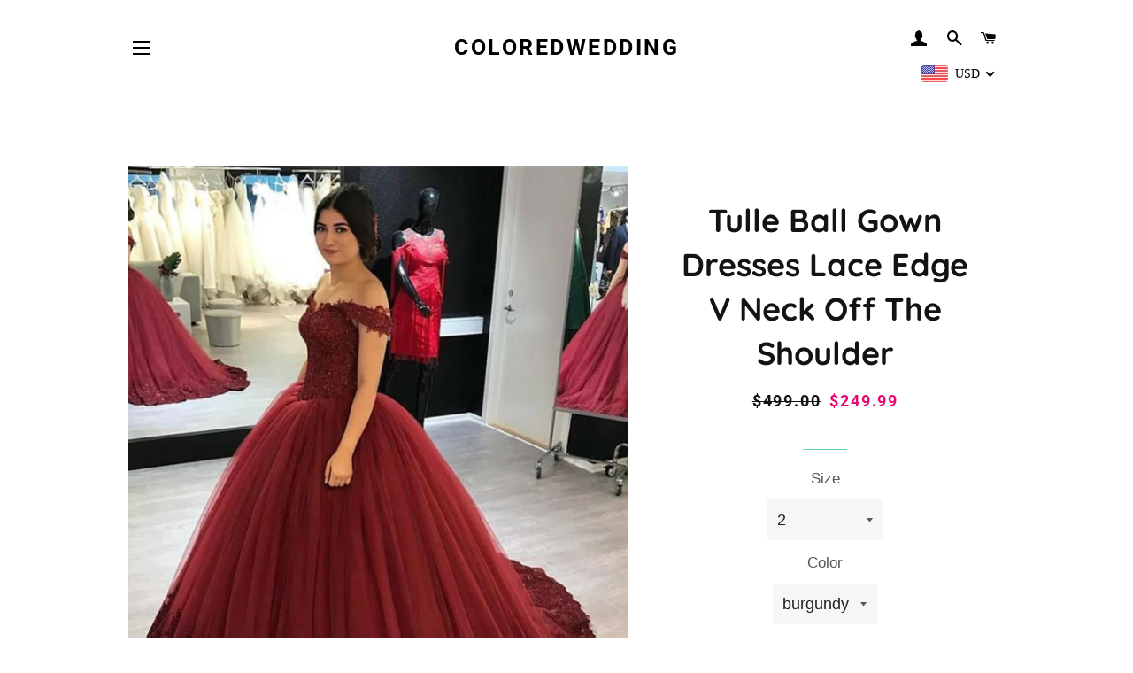

--- FILE ---
content_type: text/html; charset=utf-8
request_url: https://www.coloredwedding.com/products/tulle-ball-gown-quinceanera-dresses-lace-off-shoulder
body_size: 34570
content:
<!doctype html>
<html class="no-js" lang="en">
<head>

  <!-- Basic page needs ================================================== -->
  <meta charset="utf-8">
  <meta http-equiv="X-UA-Compatible" content="IE=edge,chrome=1">

  

  <!-- Title and description ================================================== -->
  <title>
  Tulle Prom Quinceanera Dresses Ball Gown Lace V Neck Off The Shoulder &ndash; coloredwedding
  </title>

  
  <meta name="description" content="A Glamorous Tulle Ballgowns quinceanera Dress Featuring a off-the-shoulder neckline with puffy skirt,lace-up back design with small train.perfect for indoor wedding,church wedding or royal wedding.available in burgundy,white,black,royal blue,navy blue Style:43040 Dresses Process Time: 15 to 20 days Customized :Y">
  

  <!-- Helpers ================================================== -->
  <!-- /snippets/social-meta-tags.liquid -->




<meta property="og:site_name" content="coloredwedding">
<meta property="og:url" content="https://www.coloredwedding.com/products/tulle-ball-gown-quinceanera-dresses-lace-off-shoulder">
<meta property="og:title" content="Tulle Prom Quinceanera Dresses Ball Gown Lace V Neck Off The Shoulder">
<meta property="og:type" content="product">
<meta property="og:description" content="A Glamorous Tulle Ballgowns quinceanera Dress Featuring a off-the-shoulder neckline with puffy skirt,lace-up back design with small train.perfect for indoor wedding,church wedding or royal wedding.available in burgundy,white,black,royal blue,navy blue Style:43040 Dresses Process Time: 15 to 20 days Customized :Y">

  <meta property="og:price:amount" content="249.99">
  <meta property="og:price:currency" content="USD">

<meta property="og:image" content="http://www.coloredwedding.com/cdn/shop/products/Burgundy-Quinceanera-Dresses_1200x1200.jpg?v=1571719267"><meta property="og:image" content="http://www.coloredwedding.com/cdn/shop/products/IMG_5675_1200x1200.jpg?v=1571719267"><meta property="og:image" content="http://www.coloredwedding.com/cdn/shop/products/IMG_5675_b317aebe-9709-4a60-b27c-46d184be8861_1200x1200.jpg?v=1571719267">
<meta property="og:image:secure_url" content="https://www.coloredwedding.com/cdn/shop/products/Burgundy-Quinceanera-Dresses_1200x1200.jpg?v=1571719267"><meta property="og:image:secure_url" content="https://www.coloredwedding.com/cdn/shop/products/IMG_5675_1200x1200.jpg?v=1571719267"><meta property="og:image:secure_url" content="https://www.coloredwedding.com/cdn/shop/products/IMG_5675_b317aebe-9709-4a60-b27c-46d184be8861_1200x1200.jpg?v=1571719267">


<meta name="twitter:card" content="summary_large_image">
<meta name="twitter:title" content="Tulle Prom Quinceanera Dresses Ball Gown Lace V Neck Off The Shoulder">
<meta name="twitter:description" content="A Glamorous Tulle Ballgowns quinceanera Dress Featuring a off-the-shoulder neckline with puffy skirt,lace-up back design with small train.perfect for indoor wedding,church wedding or royal wedding.available in burgundy,white,black,royal blue,navy blue Style:43040 Dresses Process Time: 15 to 20 days Customized :Y">

  <link rel="canonical" href="https://www.coloredwedding.com/products/tulle-ball-gown-quinceanera-dresses-lace-off-shoulder">
  <meta name="viewport" content="width=device-width,initial-scale=1,shrink-to-fit=no">
  <meta name="theme-color" content="#f20874">
  <style data-shopify>
  :root {
    --color-body-text: #565656;
    --color-body: #ffffff;
  }
</style>


  <!-- CSS ================================================== -->
  <link href="//www.coloredwedding.com/cdn/shop/t/53/assets/timber.scss.css?v=19791882126234322021759332510" rel="stylesheet" type="text/css" media="all" />
  <link href="//www.coloredwedding.com/cdn/shop/t/53/assets/theme.scss.css?v=1626921002133479711759332510" rel="stylesheet" type="text/css" media="all" />

  <!-- Sections ================================================== -->
  <script>
    window.theme = window.theme || {};
    theme.strings = {
      zoomClose: "Close (Esc)",
      zoomPrev: "Previous (Left arrow key)",
      zoomNext: "Next (Right arrow key)",
      moneyFormat: "\u003cspan class=money\u003e${{amount}}\u003c\/span\u003e",
      addressError: "Error looking up that address",
      addressNoResults: "No results for that address",
      addressQueryLimit: "You have exceeded the Google API usage limit. Consider upgrading to a \u003ca href=\"https:\/\/developers.google.com\/maps\/premium\/usage-limits\"\u003ePremium Plan\u003c\/a\u003e.",
      authError: "There was a problem authenticating your Google Maps account.",
      cartEmpty: "Your cart is currently empty.",
      cartCookie: "Enable cookies to use the shopping cart",
      cartSavings: "You're saving [savings]",
      productSlideLabel: "Slide [slide_number] of [slide_max]."
    };
    theme.settings = {
      cartType: "drawer",
      gridType: "collage"
    };</script>

  <script src="//www.coloredwedding.com/cdn/shop/t/53/assets/jquery-2.2.3.min.js?v=58211863146907186831634102210" type="text/javascript"></script>

  <script src="//www.coloredwedding.com/cdn/shop/t/53/assets/lazysizes.min.js?v=155223123402716617051634102211" async="async"></script>

  <script src="//www.coloredwedding.com/cdn/shop/t/53/assets/theme.js?v=29062867472078044291634102222" defer="defer"></script>

  <!-- Header hook for plugins ================================================== -->
  <script>window.performance && window.performance.mark && window.performance.mark('shopify.content_for_header.start');</script><meta id="shopify-digital-wallet" name="shopify-digital-wallet" content="/25065014/digital_wallets/dialog">
<link rel="alternate" hreflang="x-default" href="https://www.coloredwedding.com/products/tulle-ball-gown-quinceanera-dresses-lace-off-shoulder">
<link rel="alternate" hreflang="en" href="https://www.coloredwedding.com/products/tulle-ball-gown-quinceanera-dresses-lace-off-shoulder">
<link rel="alternate" hreflang="es" href="https://www.coloredwedding.com/es/products/tulle-ball-gown-quinceanera-dresses-lace-off-shoulder">
<link rel="alternate" hreflang="nl" href="https://www.coloredwedding.com/nl/products/tulle-ball-gown-quinceanera-dresses-lace-off-shoulder">
<link rel="alternate" type="application/json+oembed" href="https://www.coloredwedding.com/products/tulle-ball-gown-quinceanera-dresses-lace-off-shoulder.oembed">
<script async="async" src="/checkouts/internal/preloads.js?locale=en-US"></script>
<script id="shopify-features" type="application/json">{"accessToken":"56a0170a81fd6cc5068dd2c8f9bfdba4","betas":["rich-media-storefront-analytics"],"domain":"www.coloredwedding.com","predictiveSearch":true,"shopId":25065014,"locale":"en"}</script>
<script>var Shopify = Shopify || {};
Shopify.shop = "mermaidstudios.myshopify.com";
Shopify.locale = "en";
Shopify.currency = {"active":"USD","rate":"1.0"};
Shopify.country = "US";
Shopify.theme = {"name":"Brooklyn","id":127248695468,"schema_name":"Brooklyn","schema_version":"17.7.0","theme_store_id":730,"role":"main"};
Shopify.theme.handle = "null";
Shopify.theme.style = {"id":null,"handle":null};
Shopify.cdnHost = "www.coloredwedding.com/cdn";
Shopify.routes = Shopify.routes || {};
Shopify.routes.root = "/";</script>
<script type="module">!function(o){(o.Shopify=o.Shopify||{}).modules=!0}(window);</script>
<script>!function(o){function n(){var o=[];function n(){o.push(Array.prototype.slice.apply(arguments))}return n.q=o,n}var t=o.Shopify=o.Shopify||{};t.loadFeatures=n(),t.autoloadFeatures=n()}(window);</script>
<script id="shop-js-analytics" type="application/json">{"pageType":"product"}</script>
<script defer="defer" async type="module" src="//www.coloredwedding.com/cdn/shopifycloud/shop-js/modules/v2/client.init-shop-cart-sync_C5BV16lS.en.esm.js"></script>
<script defer="defer" async type="module" src="//www.coloredwedding.com/cdn/shopifycloud/shop-js/modules/v2/chunk.common_CygWptCX.esm.js"></script>
<script type="module">
  await import("//www.coloredwedding.com/cdn/shopifycloud/shop-js/modules/v2/client.init-shop-cart-sync_C5BV16lS.en.esm.js");
await import("//www.coloredwedding.com/cdn/shopifycloud/shop-js/modules/v2/chunk.common_CygWptCX.esm.js");

  window.Shopify.SignInWithShop?.initShopCartSync?.({"fedCMEnabled":true,"windoidEnabled":true});

</script>
<script id="__st">var __st={"a":25065014,"offset":-28800,"reqid":"4f9e08f2-5e26-494f-a65c-8812e1a93ec0-1768678451","pageurl":"www.coloredwedding.com\/products\/tulle-ball-gown-quinceanera-dresses-lace-off-shoulder","u":"c23789ca4a40","p":"product","rtyp":"product","rid":1077281259567};</script>
<script>window.ShopifyPaypalV4VisibilityTracking = true;</script>
<script id="captcha-bootstrap">!function(){'use strict';const t='contact',e='account',n='new_comment',o=[[t,t],['blogs',n],['comments',n],[t,'customer']],c=[[e,'customer_login'],[e,'guest_login'],[e,'recover_customer_password'],[e,'create_customer']],r=t=>t.map((([t,e])=>`form[action*='/${t}']:not([data-nocaptcha='true']) input[name='form_type'][value='${e}']`)).join(','),a=t=>()=>t?[...document.querySelectorAll(t)].map((t=>t.form)):[];function s(){const t=[...o],e=r(t);return a(e)}const i='password',u='form_key',d=['recaptcha-v3-token','g-recaptcha-response','h-captcha-response',i],f=()=>{try{return window.sessionStorage}catch{return}},m='__shopify_v',_=t=>t.elements[u];function p(t,e,n=!1){try{const o=window.sessionStorage,c=JSON.parse(o.getItem(e)),{data:r}=function(t){const{data:e,action:n}=t;return t[m]||n?{data:e,action:n}:{data:t,action:n}}(c);for(const[e,n]of Object.entries(r))t.elements[e]&&(t.elements[e].value=n);n&&o.removeItem(e)}catch(o){console.error('form repopulation failed',{error:o})}}const l='form_type',E='cptcha';function T(t){t.dataset[E]=!0}const w=window,h=w.document,L='Shopify',v='ce_forms',y='captcha';let A=!1;((t,e)=>{const n=(g='f06e6c50-85a8-45c8-87d0-21a2b65856fe',I='https://cdn.shopify.com/shopifycloud/storefront-forms-hcaptcha/ce_storefront_forms_captcha_hcaptcha.v1.5.2.iife.js',D={infoText:'Protected by hCaptcha',privacyText:'Privacy',termsText:'Terms'},(t,e,n)=>{const o=w[L][v],c=o.bindForm;if(c)return c(t,g,e,D).then(n);var r;o.q.push([[t,g,e,D],n]),r=I,A||(h.body.append(Object.assign(h.createElement('script'),{id:'captcha-provider',async:!0,src:r})),A=!0)});var g,I,D;w[L]=w[L]||{},w[L][v]=w[L][v]||{},w[L][v].q=[],w[L][y]=w[L][y]||{},w[L][y].protect=function(t,e){n(t,void 0,e),T(t)},Object.freeze(w[L][y]),function(t,e,n,w,h,L){const[v,y,A,g]=function(t,e,n){const i=e?o:[],u=t?c:[],d=[...i,...u],f=r(d),m=r(i),_=r(d.filter((([t,e])=>n.includes(e))));return[a(f),a(m),a(_),s()]}(w,h,L),I=t=>{const e=t.target;return e instanceof HTMLFormElement?e:e&&e.form},D=t=>v().includes(t);t.addEventListener('submit',(t=>{const e=I(t);if(!e)return;const n=D(e)&&!e.dataset.hcaptchaBound&&!e.dataset.recaptchaBound,o=_(e),c=g().includes(e)&&(!o||!o.value);(n||c)&&t.preventDefault(),c&&!n&&(function(t){try{if(!f())return;!function(t){const e=f();if(!e)return;const n=_(t);if(!n)return;const o=n.value;o&&e.removeItem(o)}(t);const e=Array.from(Array(32),(()=>Math.random().toString(36)[2])).join('');!function(t,e){_(t)||t.append(Object.assign(document.createElement('input'),{type:'hidden',name:u})),t.elements[u].value=e}(t,e),function(t,e){const n=f();if(!n)return;const o=[...t.querySelectorAll(`input[type='${i}']`)].map((({name:t})=>t)),c=[...d,...o],r={};for(const[a,s]of new FormData(t).entries())c.includes(a)||(r[a]=s);n.setItem(e,JSON.stringify({[m]:1,action:t.action,data:r}))}(t,e)}catch(e){console.error('failed to persist form',e)}}(e),e.submit())}));const S=(t,e)=>{t&&!t.dataset[E]&&(n(t,e.some((e=>e===t))),T(t))};for(const o of['focusin','change'])t.addEventListener(o,(t=>{const e=I(t);D(e)&&S(e,y())}));const B=e.get('form_key'),M=e.get(l),P=B&&M;t.addEventListener('DOMContentLoaded',(()=>{const t=y();if(P)for(const e of t)e.elements[l].value===M&&p(e,B);[...new Set([...A(),...v().filter((t=>'true'===t.dataset.shopifyCaptcha))])].forEach((e=>S(e,t)))}))}(h,new URLSearchParams(w.location.search),n,t,e,['guest_login'])})(!0,!0)}();</script>
<script integrity="sha256-4kQ18oKyAcykRKYeNunJcIwy7WH5gtpwJnB7kiuLZ1E=" data-source-attribution="shopify.loadfeatures" defer="defer" src="//www.coloredwedding.com/cdn/shopifycloud/storefront/assets/storefront/load_feature-a0a9edcb.js" crossorigin="anonymous"></script>
<script data-source-attribution="shopify.dynamic_checkout.dynamic.init">var Shopify=Shopify||{};Shopify.PaymentButton=Shopify.PaymentButton||{isStorefrontPortableWallets:!0,init:function(){window.Shopify.PaymentButton.init=function(){};var t=document.createElement("script");t.src="https://www.coloredwedding.com/cdn/shopifycloud/portable-wallets/latest/portable-wallets.en.js",t.type="module",document.head.appendChild(t)}};
</script>
<script data-source-attribution="shopify.dynamic_checkout.buyer_consent">
  function portableWalletsHideBuyerConsent(e){var t=document.getElementById("shopify-buyer-consent"),n=document.getElementById("shopify-subscription-policy-button");t&&n&&(t.classList.add("hidden"),t.setAttribute("aria-hidden","true"),n.removeEventListener("click",e))}function portableWalletsShowBuyerConsent(e){var t=document.getElementById("shopify-buyer-consent"),n=document.getElementById("shopify-subscription-policy-button");t&&n&&(t.classList.remove("hidden"),t.removeAttribute("aria-hidden"),n.addEventListener("click",e))}window.Shopify?.PaymentButton&&(window.Shopify.PaymentButton.hideBuyerConsent=portableWalletsHideBuyerConsent,window.Shopify.PaymentButton.showBuyerConsent=portableWalletsShowBuyerConsent);
</script>
<script>
  function portableWalletsCleanup(e){e&&e.src&&console.error("Failed to load portable wallets script "+e.src);var t=document.querySelectorAll("shopify-accelerated-checkout .shopify-payment-button__skeleton, shopify-accelerated-checkout-cart .wallet-cart-button__skeleton"),e=document.getElementById("shopify-buyer-consent");for(let e=0;e<t.length;e++)t[e].remove();e&&e.remove()}function portableWalletsNotLoadedAsModule(e){e instanceof ErrorEvent&&"string"==typeof e.message&&e.message.includes("import.meta")&&"string"==typeof e.filename&&e.filename.includes("portable-wallets")&&(window.removeEventListener("error",portableWalletsNotLoadedAsModule),window.Shopify.PaymentButton.failedToLoad=e,"loading"===document.readyState?document.addEventListener("DOMContentLoaded",window.Shopify.PaymentButton.init):window.Shopify.PaymentButton.init())}window.addEventListener("error",portableWalletsNotLoadedAsModule);
</script>

<script type="module" src="https://www.coloredwedding.com/cdn/shopifycloud/portable-wallets/latest/portable-wallets.en.js" onError="portableWalletsCleanup(this)" crossorigin="anonymous"></script>
<script nomodule>
  document.addEventListener("DOMContentLoaded", portableWalletsCleanup);
</script>

<link id="shopify-accelerated-checkout-styles" rel="stylesheet" media="screen" href="https://www.coloredwedding.com/cdn/shopifycloud/portable-wallets/latest/accelerated-checkout-backwards-compat.css" crossorigin="anonymous">
<style id="shopify-accelerated-checkout-cart">
        #shopify-buyer-consent {
  margin-top: 1em;
  display: inline-block;
  width: 100%;
}

#shopify-buyer-consent.hidden {
  display: none;
}

#shopify-subscription-policy-button {
  background: none;
  border: none;
  padding: 0;
  text-decoration: underline;
  font-size: inherit;
  cursor: pointer;
}

#shopify-subscription-policy-button::before {
  box-shadow: none;
}

      </style>

<script>window.performance && window.performance.mark && window.performance.mark('shopify.content_for_header.end');</script>

  <script src="//www.coloredwedding.com/cdn/shop/t/53/assets/modernizr.min.js?v=21391054748206432451634102211" type="text/javascript"></script>

  
  


	<script>var loox_global_hash = '1655024666846';</script><style>.loox-reviews-default { max-width: 1200px; margin: 0 auto; }</style>
<!-- BEGIN app block: shopify://apps/beast-currency-converter/blocks/doubly/267afa86-a419-4d5b-a61b-556038e7294d -->


	<script>
		var DoublyGlobalCurrency, catchXHR = true, bccAppVersion = 1;
       	var DoublyGlobal = {
			theme : 'flags_theme',
			spanClass : 'money',
			cookieName : '_g1517479986',
			ratesUrl :  'https://init.grizzlyapps.com/9e32c84f0db4f7b1eb40c32bdb0bdea9',
			geoUrl : 'https://currency.grizzlyapps.com/83d400c612f9a099fab8f76dcab73a48',
			shopCurrency : 'USD',
            allowedCurrencies : '["USD","EUR","GBP","CAD","AUD"]',
			countriesJSON : '[]',
			currencyMessage : 'All orders are processed in USD. While the content of your cart is currently displayed in <span class="selected-currency"></span>, you will checkout using USD at the most current exchange rate.',
            currencyFormat : 'money_format',
			euroFormat : 'amount',
            removeDecimals : 0,
            roundDecimals : 0,
            roundTo : '99',
            autoSwitch : 0,
			showPriceOnHover : 0,
            showCurrencyMessage : false,
			hideConverter : '',
			forceJqueryLoad : false,
			beeketing : true,
			themeScript : '',
			customerScriptBefore : '',
			customerScriptAfter : '',
			debug: false
		};

		<!-- inline script: fixes + various plugin js functions -->
		DoublyGlobal.themeScript = "if(DoublyGlobal.debug) debugger;jQueryGrizzly('head').append('<style> #shopify-section-header { z-index:1; } .doubly-wrapper { margin-right:10px; } .doubly-nice-select .current { color:#000 !important; } .doubly-nice-select:after { border-color:#000; } .doubly-wrapper .doubly-nice-select .current { font-family:\"Montserrat\"; } .is-light .doubly-nice-select .current { color:#fff !important; } .is-light .doubly-nice-select:after { border-color:#fff; } .site-nav--mobile.text-right .doubly-wrapper { position:absolute; right:5px; top:60px; } \/* margin:5px 0 45px; *\/ <\/style>'); jQueryGrizzly('body>.doubly-wrapper').remove(); if (jQueryGrizzly('#AccessibleNav>.doubly-wrapper').length==0) { jQueryGrizzly('.header-wrapper .grid__item #AccessibleNav').parent().append('<div class=\"doubly-wrapper\"><\/div>'); } jQueryGrizzly('.site-nav--mobile.text-right').append('<div class=\"doubly-wrapper\"><\/div>'); jQueryGrizzly('.single-option-radio label').bind('click.single-option-radio',function() { setTimeout(function(){DoublyCurrency.convertAll(jQueryGrizzly('[name=doubly-currencies]').val());initExtraFeatures();},1); }); if (jQueryGrizzly('form.cart .doubly-message').length==0) { jQueryGrizzly('.cart__row').last().before('<div class=\"doubly-message\"><\/div>'); } jQueryGrizzly(document).ajaxComplete(function() { setTimeout(function(){DoublyCurrency.convertAll(jQueryGrizzly('[name=doubly-currencies]').val());},1000); if (jQueryGrizzly('#CartDrawer .doubly-message').length==0) { jQueryGrizzly('.ajaxcart__inner').append('<div class=\"doubly-message\"><\/div>'); } }); function doublyResizeBanner() { if (jQueryGrizzly(window).width()<=768) { jQueryGrizzly('#doubly-resize-banner').remove(); var bannerHeight = jQueryGrizzly('.announcement-bar .announcement-bar__message').parent().outerHeight() + 50 ; jQueryGrizzly('head').append('<style id=\"doubly-resize-banner\"> @media screen and (max-width:768px) { .doubly-wrapper { top:'+bannerHeight+'px !important; } } <\/style>'); } } function afterCurrencySwitcherInit() { if(!jQueryGrizzly('.doubly-wrapper .doubly-nice-select').hasClass('slim')) { jQueryGrizzly('.doubly-wrapper .doubly-nice-select').addClass('slim'); } doublyResizeBanner(); } jQueryGrizzly(window).resize(function(){ doublyResizeBanner(); }); jQueryGrizzly('.single-option-selector__radio').bind('change.single-option-selector__radio', function() { setTimeout(function(){ DoublyCurrency.convertAll(jQueryGrizzly('[name=doubly-currencies]').val()); initExtraFeatures(); },5); });";
                    DoublyGlobal.initNiceSelect = function(){
                        !function(e) {
                            e.fn.niceSelect = function() {
                                this.each(function() {
                                    var s = e(this);
                                    var t = s.next()
                                    , n = s.find('option')
                                    , a = s.find('option:selected');
                                    t.find('.current').html('<span class="flags flags-' + a.data('country') + '"></span> &nbsp;' + a.data('display') || a.text());
                                }),
                                e(document).off('.nice_select'),
                                e(document).on('click.nice_select', '.doubly-nice-select.doubly-nice-select', function(s) {
                                    var t = e(this);
                                    e('.doubly-nice-select').not(t).removeClass('open'),
                                    t.toggleClass('open'),
                                    t.hasClass('open') ? (t.find('.option'),
                                    t.find('.focus').removeClass('focus'),
                                    t.find('.selected').addClass('focus')) : t.focus()
                                }),
                                e(document).on('click.nice_select', function(s) {
                                    0 === e(s.target).closest('.doubly-nice-select').length && e('.doubly-nice-select').removeClass('open').find('.option')
                                }),
                                e(document).on('click.nice_select', '.doubly-nice-select .option', function(s) {
                                    var t = e(this);
                                    e('.doubly-nice-select').each(function() {
                                        var s = e(this).find('.option[data-value="' + t.data('value') + '"]')
                                        , n = s.closest('.doubly-nice-select');
                                        n.find('.selected').removeClass('selected'),
                                        s.addClass('selected');
                                        var a = '<span class="flags flags-' + s.data('country') + '"></span> &nbsp;' + s.data('display') || s.text();
                                        n.find('.current').html(a),
                                        n.prev('select').val(s.data('value')).trigger('change')
                                    })
                                }),
                                e(document).on('keydown.nice_select', '.doubly-nice-select', function(s) {
                                    var t = e(this)
                                    , n = e(t.find('.focus') || t.find('.list .option.selected'));
                                    if (32 == s.keyCode || 13 == s.keyCode)
                                        return t.hasClass('open') ? n.trigger('click') : t.trigger('click'),
                                        !1;
                                    if (40 == s.keyCode)
                                        return t.hasClass('open') ? n.next().length > 0 && (t.find('.focus').removeClass('focus'),
                                        n.next().addClass('focus')) : t.trigger('click'),
                                        !1;
                                    if (38 == s.keyCode)
                                        return t.hasClass('open') ? n.prev().length > 0 && (t.find('.focus').removeClass('focus'),
                                        n.prev().addClass('focus')) : t.trigger('click'),
                                        !1;
                                    if (27 == s.keyCode)
                                        t.hasClass('open') && t.trigger('click');
                                    else if (9 == s.keyCode && t.hasClass('open'))
                                        return !1
                                })
                            }
                        }(jQueryGrizzly);
                    };
                DoublyGlobal.addSelect = function(){
                    /* add select in select wrapper or body */  
                    if (jQueryGrizzly('.doubly-wrapper').length>0) { 
                        var doublyWrapper = '.doubly-wrapper';
                    } else if (jQueryGrizzly('.doubly-float').length==0) {
                        var doublyWrapper = '.doubly-float';
                        jQueryGrizzly('body').append('<div class="doubly-float"></div>');
                    }
                    document.querySelectorAll(doublyWrapper).forEach(function(el) {
                        el.insertAdjacentHTML('afterbegin', '<select class="currency-switcher right" name="doubly-currencies"><option value="USD" data-country="United-States" data-currency-symbol="&#36;" data-display="USD">US Dollar</option><option value="EUR" data-country="European-Union" data-currency-symbol="&#8364;" data-display="EUR">Euro</option><option value="GBP" data-country="United-Kingdom" data-currency-symbol="&#163;" data-display="GBP">British Pound Sterling</option><option value="CAD" data-country="Canada" data-currency-symbol="&#36;" data-display="CAD">Canadian Dollar</option><option value="AUD" data-country="Australia" data-currency-symbol="&#36;" data-display="AUD">Australian Dollar</option></select> <div class="doubly-nice-select currency-switcher right" data-nosnippet> <span class="current notranslate"></span> <ul class="list"> <li class="option notranslate" data-value="USD" data-country="United-States" data-currency-symbol="&#36;" data-display="USD"><span class="flags flags-United-States"></span> &nbsp;US Dollar</li><li class="option notranslate" data-value="EUR" data-country="European-Union" data-currency-symbol="&#8364;" data-display="EUR"><span class="flags flags-European-Union"></span> &nbsp;Euro</li><li class="option notranslate" data-value="GBP" data-country="United-Kingdom" data-currency-symbol="&#163;" data-display="GBP"><span class="flags flags-United-Kingdom"></span> &nbsp;British Pound Sterling</li><li class="option notranslate" data-value="CAD" data-country="Canada" data-currency-symbol="&#36;" data-display="CAD"><span class="flags flags-Canada"></span> &nbsp;Canadian Dollar</li><li class="option notranslate" data-value="AUD" data-country="Australia" data-currency-symbol="&#36;" data-display="AUD"><span class="flags flags-Australia"></span> &nbsp;Australian Dollar</li> </ul> </div>');
                    });
                }
		var bbb = "";
	</script>
	
	
	<!-- inline styles -->
	<style> 
		
		.flags{background-image:url("https://cdn.shopify.com/extensions/01997e3d-dbe8-7f57-a70f-4120f12c2b07/currency-54/assets/currency-flags.png")}
		.flags-small{background-image:url("https://cdn.shopify.com/extensions/01997e3d-dbe8-7f57-a70f-4120f12c2b07/currency-54/assets/currency-flags-small.png")}
		select.currency-switcher{display:none}.doubly-nice-select{-webkit-tap-highlight-color:transparent;background-color:#fff;border-radius:5px;border:1px solid #e8e8e8;box-sizing:border-box;cursor:pointer;display:block;float:left;font-family:"Helvetica Neue",Arial;font-size:14px;font-weight:400;height:42px;line-height:40px;outline:0;padding-left:12px;padding-right:30px;position:relative;text-align:left!important;transition:none;/*transition:all .2s ease-in-out;*/-webkit-user-select:none;-moz-user-select:none;-ms-user-select:none;user-select:none;white-space:nowrap;width:auto}.doubly-nice-select:hover{border-color:#dbdbdb}.doubly-nice-select.open,.doubly-nice-select:active,.doubly-nice-select:focus{border-color:#88bfff}.doubly-nice-select:after{border-bottom:2px solid #999;border-right:2px solid #999;content:"";display:block;height:5px;box-sizing:content-box;pointer-events:none;position:absolute;right:14px;top:16px;-webkit-transform-origin:66% 66%;transform-origin:66% 66%;-webkit-transform:rotate(45deg);transform:rotate(45deg);transition:transform .15s ease-in-out;width:5px}.doubly-nice-select.open:after{-webkit-transform:rotate(-135deg);transform:rotate(-135deg)}.doubly-nice-select.open .list{opacity:1;pointer-events:auto;-webkit-transform:scale(1) translateY(0);transform:scale(1) translateY(0); z-index:1000000 !important;}.doubly-nice-select.disabled{border-color:#ededed;color:#999;pointer-events:none}.doubly-nice-select.disabled:after{border-color:#ccc}.doubly-nice-select.wide{width:100%}.doubly-nice-select.wide .list{left:0!important;right:0!important}.doubly-nice-select.right{float:right}.doubly-nice-select.right .list{left:auto;right:0}.doubly-nice-select.small{font-size:12px;height:36px;line-height:34px}.doubly-nice-select.small:after{height:4px;width:4px}.flags-Afghanistan,.flags-Albania,.flags-Algeria,.flags-Andorra,.flags-Angola,.flags-Antigua-and-Barbuda,.flags-Argentina,.flags-Armenia,.flags-Aruba,.flags-Australia,.flags-Austria,.flags-Azerbaijan,.flags-Bahamas,.flags-Bahrain,.flags-Bangladesh,.flags-Barbados,.flags-Belarus,.flags-Belgium,.flags-Belize,.flags-Benin,.flags-Bermuda,.flags-Bhutan,.flags-Bitcoin,.flags-Bolivia,.flags-Bosnia-and-Herzegovina,.flags-Botswana,.flags-Brazil,.flags-Brunei,.flags-Bulgaria,.flags-Burkina-Faso,.flags-Burundi,.flags-Cambodia,.flags-Cameroon,.flags-Canada,.flags-Cape-Verde,.flags-Cayman-Islands,.flags-Central-African-Republic,.flags-Chad,.flags-Chile,.flags-China,.flags-Colombia,.flags-Comoros,.flags-Congo-Democratic,.flags-Congo-Republic,.flags-Costa-Rica,.flags-Cote-d_Ivoire,.flags-Croatia,.flags-Cuba,.flags-Curacao,.flags-Cyprus,.flags-Czech-Republic,.flags-Denmark,.flags-Djibouti,.flags-Dominica,.flags-Dominican-Republic,.flags-East-Timor,.flags-Ecuador,.flags-Egypt,.flags-El-Salvador,.flags-Equatorial-Guinea,.flags-Eritrea,.flags-Estonia,.flags-Ethiopia,.flags-European-Union,.flags-Falkland-Islands,.flags-Fiji,.flags-Finland,.flags-France,.flags-Gabon,.flags-Gambia,.flags-Georgia,.flags-Germany,.flags-Ghana,.flags-Gibraltar,.flags-Grecee,.flags-Grenada,.flags-Guatemala,.flags-Guernsey,.flags-Guinea,.flags-Guinea-Bissau,.flags-Guyana,.flags-Haiti,.flags-Honduras,.flags-Hong-Kong,.flags-Hungary,.flags-IMF,.flags-Iceland,.flags-India,.flags-Indonesia,.flags-Iran,.flags-Iraq,.flags-Ireland,.flags-Isle-of-Man,.flags-Israel,.flags-Italy,.flags-Jamaica,.flags-Japan,.flags-Jersey,.flags-Jordan,.flags-Kazakhstan,.flags-Kenya,.flags-Korea-North,.flags-Korea-South,.flags-Kosovo,.flags-Kuwait,.flags-Kyrgyzstan,.flags-Laos,.flags-Latvia,.flags-Lebanon,.flags-Lesotho,.flags-Liberia,.flags-Libya,.flags-Liechtenstein,.flags-Lithuania,.flags-Luxembourg,.flags-Macao,.flags-Macedonia,.flags-Madagascar,.flags-Malawi,.flags-Malaysia,.flags-Maldives,.flags-Mali,.flags-Malta,.flags-Marshall-Islands,.flags-Mauritania,.flags-Mauritius,.flags-Mexico,.flags-Micronesia-_Federated_,.flags-Moldova,.flags-Monaco,.flags-Mongolia,.flags-Montenegro,.flags-Morocco,.flags-Mozambique,.flags-Myanmar,.flags-Namibia,.flags-Nauru,.flags-Nepal,.flags-Netherlands,.flags-New-Zealand,.flags-Nicaragua,.flags-Niger,.flags-Nigeria,.flags-Norway,.flags-Oman,.flags-Pakistan,.flags-Palau,.flags-Panama,.flags-Papua-New-Guinea,.flags-Paraguay,.flags-Peru,.flags-Philippines,.flags-Poland,.flags-Portugal,.flags-Qatar,.flags-Romania,.flags-Russia,.flags-Rwanda,.flags-Saint-Helena,.flags-Saint-Kitts-and-Nevis,.flags-Saint-Lucia,.flags-Saint-Vincent-and-the-Grenadines,.flags-Samoa,.flags-San-Marino,.flags-Sao-Tome-and-Principe,.flags-Saudi-Arabia,.flags-Seborga,.flags-Senegal,.flags-Serbia,.flags-Seychelles,.flags-Sierra-Leone,.flags-Singapore,.flags-Slovakia,.flags-Slovenia,.flags-Solomon-Islands,.flags-Somalia,.flags-South-Africa,.flags-South-Sudan,.flags-Spain,.flags-Sri-Lanka,.flags-Sudan,.flags-Suriname,.flags-Swaziland,.flags-Sweden,.flags-Switzerland,.flags-Syria,.flags-Taiwan,.flags-Tajikistan,.flags-Tanzania,.flags-Thailand,.flags-Togo,.flags-Tonga,.flags-Trinidad-and-Tobago,.flags-Tunisia,.flags-Turkey,.flags-Turkmenistan,.flags-Tuvalu,.flags-Uganda,.flags-Ukraine,.flags-United-Arab-Emirates,.flags-United-Kingdom,.flags-United-States,.flags-Uruguay,.flags-Uzbekistan,.flags-Vanuatu,.flags-Vatican-City,.flags-Venezuela,.flags-Vietnam,.flags-Wallis-and-Futuna,.flags-XAG,.flags-XAU,.flags-XPT,.flags-Yemen,.flags-Zambia,.flags-Zimbabwe{width:30px;height:20px}.doubly-nice-select.small .option{line-height:34px;min-height:34px}.doubly-nice-select .list{background-color:#fff;border-radius:5px;box-shadow:0 0 0 1px rgba(68,68,68,.11);box-sizing:border-box;margin:4px 0 0!important;opacity:0;overflow:scroll;overflow-x:hidden;padding:0;pointer-events:none;position:absolute;top:100%;max-height:260px;left:0;-webkit-transform-origin:50% 0;transform-origin:50% 0;-webkit-transform:scale(.75) translateY(-21px);transform:scale(.75) translateY(-21px);transition:all .2s cubic-bezier(.5,0,0,1.25),opacity .15s ease-out;z-index:100000}.doubly-nice-select .current img,.doubly-nice-select .option img{vertical-align:top;padding-top:10px}.doubly-nice-select .list:hover .option:not(:hover){background-color:transparent!important}.doubly-nice-select .option{font-size:13px !important;float:none!important;text-align:left !important;margin:0px !important;font-family:Helvetica Neue,Arial !important;letter-spacing:normal;text-transform:none;display:block!important;cursor:pointer;font-weight:400;line-height:40px!important;list-style:none;min-height:40px;min-width:55px;margin-bottom:0;outline:0;padding-left:18px!important;padding-right:52px!important;text-align:left;transition:all .2s}.doubly-nice-select .option.focus,.doubly-nice-select .option.selected.focus,.doubly-nice-select .option:hover{background-color:#f6f6f6}.doubly-nice-select .option.selected{font-weight:700}.doubly-nice-select .current img{line-height:45px}.doubly-nice-select.slim{padding:0 18px 0 0;height:20px;line-height:20px;border:0;background:0 0!important}.doubly-nice-select.slim .current .flags{margin-top:0 !important}.doubly-nice-select.slim:after{right:4px;top:6px}.flags{background-repeat:no-repeat;display:block;margin:10px 4px 0 0 !important;float:left}.flags-Zimbabwe{background-position:-5px -5px}.flags-Zambia{background-position:-45px -5px}.flags-Yemen{background-position:-85px -5px}.flags-Vietnam{background-position:-125px -5px}.flags-Venezuela{background-position:-165px -5px}.flags-Vatican-City{background-position:-205px -5px}.flags-Vanuatu{background-position:-245px -5px}.flags-Uzbekistan{background-position:-285px -5px}.flags-Uruguay{background-position:-325px -5px}.flags-United-States{background-position:-365px -5px}.flags-United-Kingdom{background-position:-405px -5px}.flags-United-Arab-Emirates{background-position:-445px -5px}.flags-Ukraine{background-position:-5px -35px}.flags-Uganda{background-position:-45px -35px}.flags-Tuvalu{background-position:-85px -35px}.flags-Turkmenistan{background-position:-125px -35px}.flags-Turkey{background-position:-165px -35px}.flags-Tunisia{background-position:-205px -35px}.flags-Trinidad-and-Tobago{background-position:-245px -35px}.flags-Tonga{background-position:-285px -35px}.flags-Togo{background-position:-325px -35px}.flags-Thailand{background-position:-365px -35px}.flags-Tanzania{background-position:-405px -35px}.flags-Tajikistan{background-position:-445px -35px}.flags-Taiwan{background-position:-5px -65px}.flags-Syria{background-position:-45px -65px}.flags-Switzerland{background-position:-85px -65px}.flags-Sweden{background-position:-125px -65px}.flags-Swaziland{background-position:-165px -65px}.flags-Suriname{background-position:-205px -65px}.flags-Sudan{background-position:-245px -65px}.flags-Sri-Lanka{background-position:-285px -65px}.flags-Spain{background-position:-325px -65px}.flags-South-Sudan{background-position:-365px -65px}.flags-South-Africa{background-position:-405px -65px}.flags-Somalia{background-position:-445px -65px}.flags-Solomon-Islands{background-position:-5px -95px}.flags-Slovenia{background-position:-45px -95px}.flags-Slovakia{background-position:-85px -95px}.flags-Singapore{background-position:-125px -95px}.flags-Sierra-Leone{background-position:-165px -95px}.flags-Seychelles{background-position:-205px -95px}.flags-Serbia{background-position:-245px -95px}.flags-Senegal{background-position:-285px -95px}.flags-Saudi-Arabia{background-position:-325px -95px}.flags-Sao-Tome-and-Principe{background-position:-365px -95px}.flags-San-Marino{background-position:-405px -95px}.flags-Samoa{background-position:-445px -95px}.flags-Saint-Vincent-and-the-Grenadines{background-position:-5px -125px}.flags-Saint-Lucia{background-position:-45px -125px}.flags-Saint-Kitts-and-Nevis{background-position:-85px -125px}.flags-Rwanda{background-position:-125px -125px}.flags-Russia{background-position:-165px -125px}.flags-Romania{background-position:-205px -125px}.flags-Qatar{background-position:-245px -125px}.flags-Portugal{background-position:-285px -125px}.flags-Poland{background-position:-325px -125px}.flags-Philippines{background-position:-365px -125px}.flags-Peru{background-position:-405px -125px}.flags-Paraguay{background-position:-445px -125px}.flags-Papua-New-Guinea{background-position:-5px -155px}.flags-Panama{background-position:-45px -155px}.flags-Palau{background-position:-85px -155px}.flags-Pakistan{background-position:-125px -155px}.flags-Oman{background-position:-165px -155px}.flags-Norway{background-position:-205px -155px}.flags-Nigeria{background-position:-245px -155px}.flags-Niger{background-position:-285px -155px}.flags-Nicaragua{background-position:-325px -155px}.flags-New-Zealand{background-position:-365px -155px}.flags-Netherlands{background-position:-405px -155px}.flags-Nepal{background-position:-445px -155px}.flags-Nauru{background-position:-5px -185px}.flags-Namibia{background-position:-45px -185px}.flags-Myanmar{background-position:-85px -185px}.flags-Mozambique{background-position:-125px -185px}.flags-Morocco{background-position:-165px -185px}.flags-Montenegro{background-position:-205px -185px}.flags-Mongolia{background-position:-245px -185px}.flags-Monaco{background-position:-285px -185px}.flags-Moldova{background-position:-325px -185px}.flags-Micronesia-_Federated_{background-position:-365px -185px}.flags-Mexico{background-position:-405px -185px}.flags-Mauritius{background-position:-445px -185px}.flags-Mauritania{background-position:-5px -215px}.flags-Marshall-Islands{background-position:-45px -215px}.flags-Malta{background-position:-85px -215px}.flags-Mali{background-position:-125px -215px}.flags-Maldives{background-position:-165px -215px}.flags-Malaysia{background-position:-205px -215px}.flags-Malawi{background-position:-245px -215px}.flags-Madagascar{background-position:-285px -215px}.flags-Macedonia{background-position:-325px -215px}.flags-Luxembourg{background-position:-365px -215px}.flags-Lithuania{background-position:-405px -215px}.flags-Liechtenstein{background-position:-445px -215px}.flags-Libya{background-position:-5px -245px}.flags-Liberia{background-position:-45px -245px}.flags-Lesotho{background-position:-85px -245px}.flags-Lebanon{background-position:-125px -245px}.flags-Latvia{background-position:-165px -245px}.flags-Laos{background-position:-205px -245px}.flags-Kyrgyzstan{background-position:-245px -245px}.flags-Kuwait{background-position:-285px -245px}.flags-Kosovo{background-position:-325px -245px}.flags-Korea-South{background-position:-365px -245px}.flags-Korea-North{background-position:-405px -245px}.flags-Kiribati{width:30px;height:20px;background-position:-445px -245px}.flags-Kenya{background-position:-5px -275px}.flags-Kazakhstan{background-position:-45px -275px}.flags-Jordan{background-position:-85px -275px}.flags-Japan{background-position:-125px -275px}.flags-Jamaica{background-position:-165px -275px}.flags-Italy{background-position:-205px -275px}.flags-Israel{background-position:-245px -275px}.flags-Ireland{background-position:-285px -275px}.flags-Iraq{background-position:-325px -275px}.flags-Iran{background-position:-365px -275px}.flags-Indonesia{background-position:-405px -275px}.flags-India{background-position:-445px -275px}.flags-Iceland{background-position:-5px -305px}.flags-Hungary{background-position:-45px -305px}.flags-Honduras{background-position:-85px -305px}.flags-Haiti{background-position:-125px -305px}.flags-Guyana{background-position:-165px -305px}.flags-Guinea{background-position:-205px -305px}.flags-Guinea-Bissau{background-position:-245px -305px}.flags-Guatemala{background-position:-285px -305px}.flags-Grenada{background-position:-325px -305px}.flags-Grecee{background-position:-365px -305px}.flags-Ghana{background-position:-405px -305px}.flags-Germany{background-position:-445px -305px}.flags-Georgia{background-position:-5px -335px}.flags-Gambia{background-position:-45px -335px}.flags-Gabon{background-position:-85px -335px}.flags-France{background-position:-125px -335px}.flags-Finland{background-position:-165px -335px}.flags-Fiji{background-position:-205px -335px}.flags-Ethiopia{background-position:-245px -335px}.flags-Estonia{background-position:-285px -335px}.flags-Eritrea{background-position:-325px -335px}.flags-Equatorial-Guinea{background-position:-365px -335px}.flags-El-Salvador{background-position:-405px -335px}.flags-Egypt{background-position:-445px -335px}.flags-Ecuador{background-position:-5px -365px}.flags-East-Timor{background-position:-45px -365px}.flags-Dominican-Republic{background-position:-85px -365px}.flags-Dominica{background-position:-125px -365px}.flags-Djibouti{background-position:-165px -365px}.flags-Denmark{background-position:-205px -365px}.flags-Czech-Republic{background-position:-245px -365px}.flags-Cyprus{background-position:-285px -365px}.flags-Cuba{background-position:-325px -365px}.flags-Croatia{background-position:-365px -365px}.flags-Cote-d_Ivoire{background-position:-405px -365px}.flags-Costa-Rica{background-position:-445px -365px}.flags-Congo-Republic{background-position:-5px -395px}.flags-Congo-Democratic{background-position:-45px -395px}.flags-Comoros{background-position:-85px -395px}.flags-Colombia{background-position:-125px -395px}.flags-China{background-position:-165px -395px}.flags-Chile{background-position:-205px -395px}.flags-Chad{background-position:-245px -395px}.flags-Central-African-Republic{background-position:-285px -395px}.flags-Cape-Verde{background-position:-325px -395px}.flags-Canada{background-position:-365px -395px}.flags-Cameroon{background-position:-405px -395px}.flags-Cambodia{background-position:-445px -395px}.flags-Burundi{background-position:-5px -425px}.flags-Burkina-Faso{background-position:-45px -425px}.flags-Bulgaria{background-position:-85px -425px}.flags-Brunei{background-position:-125px -425px}.flags-Brazil{background-position:-165px -425px}.flags-Botswana{background-position:-205px -425px}.flags-Bosnia-and-Herzegovina{background-position:-245px -425px}.flags-Bolivia{background-position:-285px -425px}.flags-Bhutan{background-position:-325px -425px}.flags-Benin{background-position:-365px -425px}.flags-Belize{background-position:-405px -425px}.flags-Belgium{background-position:-445px -425px}.flags-Belarus{background-position:-5px -455px}.flags-Barbados{background-position:-45px -455px}.flags-Bangladesh{background-position:-85px -455px}.flags-Bahrain{background-position:-125px -455px}.flags-Bahamas{background-position:-165px -455px}.flags-Azerbaijan{background-position:-205px -455px}.flags-Austria{background-position:-245px -455px}.flags-Australia{background-position:-285px -455px}.flags-Armenia{background-position:-325px -455px}.flags-Argentina{background-position:-365px -455px}.flags-Antigua-and-Barbuda{background-position:-405px -455px}.flags-Andorra{background-position:-445px -455px}.flags-Algeria{background-position:-5px -485px}.flags-Albania{background-position:-45px -485px}.flags-Afghanistan{background-position:-85px -485px}.flags-Bermuda{background-position:-125px -485px}.flags-European-Union{background-position:-165px -485px}.flags-XPT{background-position:-205px -485px}.flags-XAU{background-position:-245px -485px}.flags-XAG{background-position:-285px -485px}.flags-Wallis-and-Futuna{background-position:-325px -485px}.flags-Seborga{background-position:-365px -485px}.flags-Aruba{background-position:-405px -485px}.flags-Angola{background-position:-445px -485px}.flags-Saint-Helena{background-position:-485px -5px}.flags-Macao{background-position:-485px -35px}.flags-Jersey{background-position:-485px -65px}.flags-Isle-of-Man{background-position:-485px -95px}.flags-IMF{background-position:-485px -125px}.flags-Hong-Kong{background-position:-485px -155px}.flags-Guernsey{background-position:-485px -185px}.flags-Gibraltar{background-position:-485px -215px}.flags-Falkland-Islands{background-position:-485px -245px}.flags-Curacao{background-position:-485px -275px}.flags-Cayman-Islands{background-position:-485px -305px}.flags-Bitcoin{background-position:-485px -335px}.flags-small{background-repeat:no-repeat;display:block;margin:5px 3px 0 0 !important;border:1px solid #fff;box-sizing:content-box;float:left}.doubly-nice-select.open .list .flags-small{margin-top:15px  !important}.flags-small.flags-Zimbabwe{width:15px;height:10px;background-position:0 0}.flags-small.flags-Zambia{width:15px;height:10px;background-position:-15px 0}.flags-small.flags-Yemen{width:15px;height:10px;background-position:-30px 0}.flags-small.flags-Vietnam{width:15px;height:10px;background-position:-45px 0}.flags-small.flags-Venezuela{width:15px;height:10px;background-position:-60px 0}.flags-small.flags-Vatican-City{width:15px;height:10px;background-position:-75px 0}.flags-small.flags-Vanuatu{width:15px;height:10px;background-position:-90px 0}.flags-small.flags-Uzbekistan{width:15px;height:10px;background-position:-105px 0}.flags-small.flags-Uruguay{width:15px;height:10px;background-position:-120px 0}.flags-small.flags-United-Kingdom{width:15px;height:10px;background-position:-150px 0}.flags-small.flags-United-Arab-Emirates{width:15px;height:10px;background-position:-165px 0}.flags-small.flags-Ukraine{width:15px;height:10px;background-position:0 -10px}.flags-small.flags-Uganda{width:15px;height:10px;background-position:-15px -10px}.flags-small.flags-Tuvalu{width:15px;height:10px;background-position:-30px -10px}.flags-small.flags-Turkmenistan{width:15px;height:10px;background-position:-45px -10px}.flags-small.flags-Turkey{width:15px;height:10px;background-position:-60px -10px}.flags-small.flags-Tunisia{width:15px;height:10px;background-position:-75px -10px}.flags-small.flags-Trinidad-and-Tobago{width:15px;height:10px;background-position:-90px -10px}.flags-small.flags-Tonga{width:15px;height:10px;background-position:-105px -10px}.flags-small.flags-Togo{width:15px;height:10px;background-position:-120px -10px}.flags-small.flags-Thailand{width:15px;height:10px;background-position:-135px -10px}.flags-small.flags-Tanzania{width:15px;height:10px;background-position:-150px -10px}.flags-small.flags-Tajikistan{width:15px;height:10px;background-position:-165px -10px}.flags-small.flags-Taiwan{width:15px;height:10px;background-position:0 -20px}.flags-small.flags-Syria{width:15px;height:10px;background-position:-15px -20px}.flags-small.flags-Switzerland{width:15px;height:10px;background-position:-30px -20px}.flags-small.flags-Sweden{width:15px;height:10px;background-position:-45px -20px}.flags-small.flags-Swaziland{width:15px;height:10px;background-position:-60px -20px}.flags-small.flags-Suriname{width:15px;height:10px;background-position:-75px -20px}.flags-small.flags-Sudan{width:15px;height:10px;background-position:-90px -20px}.flags-small.flags-Sri-Lanka{width:15px;height:10px;background-position:-105px -20px}.flags-small.flags-Spain{width:15px;height:10px;background-position:-120px -20px}.flags-small.flags-South-Sudan{width:15px;height:10px;background-position:-135px -20px}.flags-small.flags-South-Africa{width:15px;height:10px;background-position:-150px -20px}.flags-small.flags-Somalia{width:15px;height:10px;background-position:-165px -20px}.flags-small.flags-Solomon-Islands{width:15px;height:10px;background-position:0 -30px}.flags-small.flags-Slovenia{width:15px;height:10px;background-position:-15px -30px}.flags-small.flags-Slovakia{width:15px;height:10px;background-position:-30px -30px}.flags-small.flags-Singapore{width:15px;height:10px;background-position:-45px -30px}.flags-small.flags-Sierra-Leone{width:15px;height:10px;background-position:-60px -30px}.flags-small.flags-Seychelles{width:15px;height:10px;background-position:-75px -30px}.flags-small.flags-Serbia{width:15px;height:10px;background-position:-90px -30px}.flags-small.flags-Senegal{width:15px;height:10px;background-position:-105px -30px}.flags-small.flags-Saudi-Arabia{width:15px;height:10px;background-position:-120px -30px}.flags-small.flags-Sao-Tome-and-Principe{width:15px;height:10px;background-position:-135px -30px}.flags-small.flags-San-Marino{width:15px;height:10px;background-position:-150px -30px}.flags-small.flags-Samoa{width:15px;height:10px;background-position:-165px -30px}.flags-small.flags-Saint-Vincent-and-the-Grenadines{width:15px;height:10px;background-position:0 -40px}.flags-small.flags-Saint-Lucia{width:15px;height:10px;background-position:-15px -40px}.flags-small.flags-Saint-Kitts-and-Nevis{width:15px;height:10px;background-position:-30px -40px}.flags-small.flags-Rwanda{width:15px;height:10px;background-position:-45px -40px}.flags-small.flags-Russia{width:15px;height:10px;background-position:-60px -40px}.flags-small.flags-Romania{width:15px;height:10px;background-position:-75px -40px}.flags-small.flags-Qatar{width:15px;height:10px;background-position:-90px -40px}.flags-small.flags-Portugal{width:15px;height:10px;background-position:-105px -40px}.flags-small.flags-Poland{width:15px;height:10px;background-position:-120px -40px}.flags-small.flags-Philippines{width:15px;height:10px;background-position:-135px -40px}.flags-small.flags-Peru{width:15px;height:10px;background-position:-150px -40px}.flags-small.flags-Paraguay{width:15px;height:10px;background-position:-165px -40px}.flags-small.flags-Papua-New-Guinea{width:15px;height:10px;background-position:0 -50px}.flags-small.flags-Panama{width:15px;height:10px;background-position:-15px -50px}.flags-small.flags-Palau{width:15px;height:10px;background-position:-30px -50px}.flags-small.flags-Pakistan{width:15px;height:10px;background-position:-45px -50px}.flags-small.flags-Oman{width:15px;height:10px;background-position:-60px -50px}.flags-small.flags-Norway{width:15px;height:10px;background-position:-75px -50px}.flags-small.flags-Nigeria{width:15px;height:10px;background-position:-90px -50px}.flags-small.flags-Niger{width:15px;height:10px;background-position:-105px -50px}.flags-small.flags-Nicaragua{width:15px;height:10px;background-position:-120px -50px}.flags-small.flags-New-Zealand{width:15px;height:10px;background-position:-135px -50px}.flags-small.flags-Netherlands{width:15px;height:10px;background-position:-150px -50px}.flags-small.flags-Nepal{width:15px;height:10px;background-position:-165px -50px}.flags-small.flags-Nauru{width:15px;height:10px;background-position:0 -60px}.flags-small.flags-Namibia{width:15px;height:10px;background-position:-15px -60px}.flags-small.flags-Myanmar{width:15px;height:10px;background-position:-30px -60px}.flags-small.flags-Mozambique{width:15px;height:10px;background-position:-45px -60px}.flags-small.flags-Morocco{width:15px;height:10px;background-position:-60px -60px}.flags-small.flags-Montenegro{width:15px;height:10px;background-position:-75px -60px}.flags-small.flags-Mongolia{width:15px;height:10px;background-position:-90px -60px}.flags-small.flags-Monaco{width:15px;height:10px;background-position:-105px -60px}.flags-small.flags-Moldova{width:15px;height:10px;background-position:-120px -60px}.flags-small.flags-Micronesia-_Federated_{width:15px;height:10px;background-position:-135px -60px}.flags-small.flags-Mexico{width:15px;height:10px;background-position:-150px -60px}.flags-small.flags-Mauritius{width:15px;height:10px;background-position:-165px -60px}.flags-small.flags-Mauritania{width:15px;height:10px;background-position:0 -70px}.flags-small.flags-Marshall-Islands{width:15px;height:10px;background-position:-15px -70px}.flags-small.flags-Malta{width:15px;height:10px;background-position:-30px -70px}.flags-small.flags-Mali{width:15px;height:10px;background-position:-45px -70px}.flags-small.flags-Maldives{width:15px;height:10px;background-position:-60px -70px}.flags-small.flags-Malaysia{width:15px;height:10px;background-position:-75px -70px}.flags-small.flags-Malawi{width:15px;height:10px;background-position:-90px -70px}.flags-small.flags-Madagascar{width:15px;height:10px;background-position:-105px -70px}.flags-small.flags-Macedonia{width:15px;height:10px;background-position:-120px -70px}.flags-small.flags-Luxembourg{width:15px;height:10px;background-position:-135px -70px}.flags-small.flags-Lithuania{width:15px;height:10px;background-position:-150px -70px}.flags-small.flags-Liechtenstein{width:15px;height:10px;background-position:-165px -70px}.flags-small.flags-Libya{width:15px;height:10px;background-position:0 -80px}.flags-small.flags-Liberia{width:15px;height:10px;background-position:-15px -80px}.flags-small.flags-Lesotho{width:15px;height:10px;background-position:-30px -80px}.flags-small.flags-Lebanon{width:15px;height:10px;background-position:-45px -80px}.flags-small.flags-Latvia{width:15px;height:10px;background-position:-60px -80px}.flags-small.flags-Laos{width:15px;height:10px;background-position:-75px -80px}.flags-small.flags-Kyrgyzstan{width:15px;height:10px;background-position:-90px -80px}.flags-small.flags-Kuwait{width:15px;height:10px;background-position:-105px -80px}.flags-small.flags-Kosovo{width:15px;height:10px;background-position:-120px -80px}.flags-small.flags-Korea-South{width:15px;height:10px;background-position:-135px -80px}.flags-small.flags-Korea-North{width:15px;height:10px;background-position:-150px -80px}.flags-small.flags-Kiribati{width:15px;height:10px;background-position:-165px -80px}.flags-small.flags-Kenya{width:15px;height:10px;background-position:0 -90px}.flags-small.flags-Kazakhstan{width:15px;height:10px;background-position:-15px -90px}.flags-small.flags-Jordan{width:15px;height:10px;background-position:-30px -90px}.flags-small.flags-Japan{width:15px;height:10px;background-position:-45px -90px}.flags-small.flags-Jamaica{width:15px;height:10px;background-position:-60px -90px}.flags-small.flags-Italy{width:15px;height:10px;background-position:-75px -90px}.flags-small.flags-Israel{width:15px;height:10px;background-position:-90px -90px}.flags-small.flags-Ireland{width:15px;height:10px;background-position:-105px -90px}.flags-small.flags-Iraq{width:15px;height:10px;background-position:-120px -90px}.flags-small.flags-Iran{width:15px;height:10px;background-position:-135px -90px}.flags-small.flags-Indonesia{width:15px;height:10px;background-position:-150px -90px}.flags-small.flags-India{width:15px;height:10px;background-position:-165px -90px}.flags-small.flags-Iceland{width:15px;height:10px;background-position:0 -100px}.flags-small.flags-Hungary{width:15px;height:10px;background-position:-15px -100px}.flags-small.flags-Honduras{width:15px;height:10px;background-position:-30px -100px}.flags-small.flags-Haiti{width:15px;height:10px;background-position:-45px -100px}.flags-small.flags-Guyana{width:15px;height:10px;background-position:-60px -100px}.flags-small.flags-Guinea{width:15px;height:10px;background-position:-75px -100px}.flags-small.flags-Guinea-Bissau{width:15px;height:10px;background-position:-90px -100px}.flags-small.flags-Guatemala{width:15px;height:10px;background-position:-105px -100px}.flags-small.flags-Grenada{width:15px;height:10px;background-position:-120px -100px}.flags-small.flags-Grecee{width:15px;height:10px;background-position:-135px -100px}.flags-small.flags-Ghana{width:15px;height:10px;background-position:-150px -100px}.flags-small.flags-Germany{width:15px;height:10px;background-position:-165px -100px}.flags-small.flags-Georgia{width:15px;height:10px;background-position:0 -110px}.flags-small.flags-Gambia{width:15px;height:10px;background-position:-15px -110px}.flags-small.flags-Gabon{width:15px;height:10px;background-position:-30px -110px}.flags-small.flags-France{width:15px;height:10px;background-position:-45px -110px}.flags-small.flags-Finland{width:15px;height:10px;background-position:-60px -110px}.flags-small.flags-Fiji{width:15px;height:10px;background-position:-75px -110px}.flags-small.flags-Ethiopia{width:15px;height:10px;background-position:-90px -110px}.flags-small.flags-Estonia{width:15px;height:10px;background-position:-105px -110px}.flags-small.flags-Eritrea{width:15px;height:10px;background-position:-120px -110px}.flags-small.flags-Equatorial-Guinea{width:15px;height:10px;background-position:-135px -110px}.flags-small.flags-El-Salvador{width:15px;height:10px;background-position:-150px -110px}.flags-small.flags-Egypt{width:15px;height:10px;background-position:-165px -110px}.flags-small.flags-Ecuador{width:15px;height:10px;background-position:0 -120px}.flags-small.flags-East-Timor{width:15px;height:10px;background-position:-15px -120px}.flags-small.flags-Dominican-Republic{width:15px;height:10px;background-position:-30px -120px}.flags-small.flags-Dominica{width:15px;height:10px;background-position:-45px -120px}.flags-small.flags-Djibouti{width:15px;height:10px;background-position:-60px -120px}.flags-small.flags-Denmark{width:15px;height:10px;background-position:-75px -120px}.flags-small.flags-Czech-Republic{width:15px;height:10px;background-position:-90px -120px}.flags-small.flags-Cyprus{width:15px;height:10px;background-position:-105px -120px}.flags-small.flags-Cuba{width:15px;height:10px;background-position:-120px -120px}.flags-small.flags-Croatia{width:15px;height:10px;background-position:-135px -120px}.flags-small.flags-Cote-d_Ivoire{width:15px;height:10px;background-position:-150px -120px}.flags-small.flags-Costa-Rica{width:15px;height:10px;background-position:-165px -120px}.flags-small.flags-Congo-Republic{width:15px;height:10px;background-position:0 -130px}.flags-small.flags-Congo-Democratic{width:15px;height:10px;background-position:-15px -130px}.flags-small.flags-Comoros{width:15px;height:10px;background-position:-30px -130px}.flags-small.flags-Colombia{width:15px;height:10px;background-position:-45px -130px}.flags-small.flags-China{width:15px;height:10px;background-position:-60px -130px}.flags-small.flags-Chile{width:15px;height:10px;background-position:-75px -130px}.flags-small.flags-Chad{width:15px;height:10px;background-position:-90px -130px}.flags-small.flags-Central-African-Republic{width:15px;height:10px;background-position:-105px -130px}.flags-small.flags-Cape-Verde{width:15px;height:10px;background-position:-120px -130px}.flags-small.flags-Canada{width:15px;height:10px;background-position:-135px -130px}.flags-small.flags-Cameroon{width:15px;height:10px;background-position:-150px -130px}.flags-small.flags-Cambodia{width:15px;height:10px;background-position:-165px -130px}.flags-small.flags-Burundi{width:15px;height:10px;background-position:0 -140px}.flags-small.flags-Burkina-Faso{width:15px;height:10px;background-position:-15px -140px}.flags-small.flags-Bulgaria{width:15px;height:10px;background-position:-30px -140px}.flags-small.flags-Brunei{width:15px;height:10px;background-position:-45px -140px}.flags-small.flags-Brazil{width:15px;height:10px;background-position:-60px -140px}.flags-small.flags-Botswana{width:15px;height:10px;background-position:-75px -140px}.flags-small.flags-Bosnia-and-Herzegovina{width:15px;height:10px;background-position:-90px -140px}.flags-small.flags-Bolivia{width:15px;height:10px;background-position:-105px -140px}.flags-small.flags-Bhutan{width:15px;height:10px;background-position:-120px -140px}.flags-small.flags-Benin{width:15px;height:10px;background-position:-135px -140px}.flags-small.flags-Belize{width:15px;height:10px;background-position:-150px -140px}.flags-small.flags-Belgium{width:15px;height:10px;background-position:-165px -140px}.flags-small.flags-Belarus{width:15px;height:10px;background-position:0 -150px}.flags-small.flags-Barbados{width:15px;height:10px;background-position:-15px -150px}.flags-small.flags-Bangladesh{width:15px;height:10px;background-position:-30px -150px}.flags-small.flags-Bahrain{width:15px;height:10px;background-position:-45px -150px}.flags-small.flags-Bahamas{width:15px;height:10px;background-position:-60px -150px}.flags-small.flags-Azerbaijan{width:15px;height:10px;background-position:-75px -150px}.flags-small.flags-Austria{width:15px;height:10px;background-position:-90px -150px}.flags-small.flags-Australia{width:15px;height:10px;background-position:-105px -150px}.flags-small.flags-Armenia{width:15px;height:10px;background-position:-120px -150px}.flags-small.flags-Argentina{width:15px;height:10px;background-position:-135px -150px}.flags-small.flags-Antigua-and-Barbuda{width:15px;height:10px;background-position:-150px -150px}.flags-small.flags-Andorra{width:15px;height:10px;background-position:-165px -150px}.flags-small.flags-Algeria{width:15px;height:10px;background-position:0 -160px}.flags-small.flags-Albania{width:15px;height:10px;background-position:-15px -160px}.flags-small.flags-Afghanistan{width:15px;height:10px;background-position:-30px -160px}.flags-small.flags-Bermuda{width:15px;height:10px;background-position:-45px -160px}.flags-small.flags-European-Union{width:15px;height:10px;background-position:-60px -160px}.flags-small.flags-United-States{width:15px;height:9px;background-position:-75px -160px}.flags-small.flags-XPT{width:15px;height:10px;background-position:-90px -160px}.flags-small.flags-XAU{width:15px;height:10px;background-position:-105px -160px}.flags-small.flags-XAG{width:15px;height:10px;background-position:-120px -160px}.flags-small.flags-Wallis-and-Futuna{width:15px;height:10px;background-position:-135px -160px}.flags-small.flags-Seborga{width:15px;height:10px;background-position:-150px -160px}.flags-small.flags-Aruba{width:15px;height:10px;background-position:-165px -160px}.flags-small.flags-Angola{width:15px;height:10px;background-position:0 -170px}.flags-small.flags-Saint-Helena{width:15px;height:10px;background-position:-15px -170px}.flags-small.flags-Macao{width:15px;height:10px;background-position:-30px -170px}.flags-small.flags-Jersey{width:15px;height:10px;background-position:-45px -170px}.flags-small.flags-Isle-of-Man{width:15px;height:10px;background-position:-60px -170px}.flags-small.flags-IMF{width:15px;height:10px;background-position:-75px -170px}.flags-small.flags-Hong-Kong{width:15px;height:10px;background-position:-90px -170px}.flags-small.flags-Guernsey{width:15px;height:10px;background-position:-105px -170px}.flags-small.flags-Gibraltar{width:15px;height:10px;background-position:-120px -170px}.flags-small.flags-Falkland-Islands{width:15px;height:10px;background-position:-135px -170px}.flags-small.flags-Curacao{width:15px;height:10px;background-position:-150px -170px}.flags-small.flags-Cayman-Islands{width:15px;height:10px;background-position:-165px -170px}.flags-small.flags-Bitcoin{width:15px;height:10px;background-position:-180px 0}.doubly-float .doubly-nice-select .list{left:0;right:auto}
		
		
		.layered-currency-switcher{width:auto;float:right;padding:0 0 0 50px;margin:0px;}.layered-currency-switcher li{display:block;float:left;font-size:15px;margin:0px;}.layered-currency-switcher li button.currency-switcher-btn{width:auto;height:auto;margin-bottom:0px;background:#fff;font-family:Arial!important;line-height:18px;border:1px solid #dadada;border-radius:25px;color:#9a9a9a;float:left;font-weight:700;margin-left:-46px;min-width:90px;position:relative;text-align:center;text-decoration:none;padding:10px 11px 10px 49px}.price-on-hover,.price-on-hover-wrapper{font-size:15px!important;line-height:25px!important}.layered-currency-switcher li button.currency-switcher-btn:focus{outline:0;-webkit-outline:none;-moz-outline:none;-o-outline:none}.layered-currency-switcher li button.currency-switcher-btn:hover{background:#ddf6cf;border-color:#a9d092;color:#89b171}.layered-currency-switcher li button.currency-switcher-btn span{display:none}.layered-currency-switcher li button.currency-switcher-btn:first-child{border-radius:25px}.layered-currency-switcher li button.currency-switcher-btn.selected{background:#de4c39;border-color:#de4c39;color:#fff;z-index:99;padding-left:23px!important;padding-right:23px!important}.layered-currency-switcher li button.currency-switcher-btn.selected span{display:inline-block}.doubly,.money{position:relative; font-weight:inherit !important; font-size:inherit !important;text-decoration:inherit !important;}.price-on-hover-wrapper{position:absolute;left:-50%;text-align:center;width:200%;top:110%;z-index:100000000}.price-on-hover{background:#333;border-color:#FFF!important;padding:2px 5px 3px;font-weight:400;border-radius:5px;font-family:Helvetica Neue,Arial;color:#fff;border:0}.price-on-hover:after{content:\"\";position:absolute;left:50%;margin-left:-4px;margin-top:-2px;width:0;height:0;border-bottom:solid 4px #333;border-left:solid 4px transparent;border-right:solid 4px transparent}.doubly-message{margin:5px 0}.doubly-wrapper{float:right}.doubly-float{position:fixed;bottom:10px;left:10px;right:auto;z-index:100000;}select.currency-switcher{margin:0px; position:relative; top:auto;}.doubly-nice-select, .doubly-nice-select .list { background: #FFFFFF; } .doubly-nice-select .current, .doubly-nice-select .list .option { color: #403F3F; } .doubly-nice-select .option:hover, .doubly-nice-select .option.focus, .doubly-nice-select .option.selected.focus { background-color: #F6F6F6; } .price-on-hover { background-color: #333333 !important; color: #FFFFFF !important; } .price-on-hover:after { border-bottom-color: #333333 !important;} .doubly-float .doubly-nice-select .list{top:-210px;left:0;right:auto}
	</style>
	
	<script src="https://cdn.shopify.com/extensions/01997e3d-dbe8-7f57-a70f-4120f12c2b07/currency-54/assets/doubly.js" async data-no-instant></script>



<!-- END app block --><link href="https://monorail-edge.shopifysvc.com" rel="dns-prefetch">
<script>(function(){if ("sendBeacon" in navigator && "performance" in window) {try {var session_token_from_headers = performance.getEntriesByType('navigation')[0].serverTiming.find(x => x.name == '_s').description;} catch {var session_token_from_headers = undefined;}var session_cookie_matches = document.cookie.match(/_shopify_s=([^;]*)/);var session_token_from_cookie = session_cookie_matches && session_cookie_matches.length === 2 ? session_cookie_matches[1] : "";var session_token = session_token_from_headers || session_token_from_cookie || "";function handle_abandonment_event(e) {var entries = performance.getEntries().filter(function(entry) {return /monorail-edge.shopifysvc.com/.test(entry.name);});if (!window.abandonment_tracked && entries.length === 0) {window.abandonment_tracked = true;var currentMs = Date.now();var navigation_start = performance.timing.navigationStart;var payload = {shop_id: 25065014,url: window.location.href,navigation_start,duration: currentMs - navigation_start,session_token,page_type: "product"};window.navigator.sendBeacon("https://monorail-edge.shopifysvc.com/v1/produce", JSON.stringify({schema_id: "online_store_buyer_site_abandonment/1.1",payload: payload,metadata: {event_created_at_ms: currentMs,event_sent_at_ms: currentMs}}));}}window.addEventListener('pagehide', handle_abandonment_event);}}());</script>
<script id="web-pixels-manager-setup">(function e(e,d,r,n,o){if(void 0===o&&(o={}),!Boolean(null===(a=null===(i=window.Shopify)||void 0===i?void 0:i.analytics)||void 0===a?void 0:a.replayQueue)){var i,a;window.Shopify=window.Shopify||{};var t=window.Shopify;t.analytics=t.analytics||{};var s=t.analytics;s.replayQueue=[],s.publish=function(e,d,r){return s.replayQueue.push([e,d,r]),!0};try{self.performance.mark("wpm:start")}catch(e){}var l=function(){var e={modern:/Edge?\/(1{2}[4-9]|1[2-9]\d|[2-9]\d{2}|\d{4,})\.\d+(\.\d+|)|Firefox\/(1{2}[4-9]|1[2-9]\d|[2-9]\d{2}|\d{4,})\.\d+(\.\d+|)|Chrom(ium|e)\/(9{2}|\d{3,})\.\d+(\.\d+|)|(Maci|X1{2}).+ Version\/(15\.\d+|(1[6-9]|[2-9]\d|\d{3,})\.\d+)([,.]\d+|)( \(\w+\)|)( Mobile\/\w+|) Safari\/|Chrome.+OPR\/(9{2}|\d{3,})\.\d+\.\d+|(CPU[ +]OS|iPhone[ +]OS|CPU[ +]iPhone|CPU IPhone OS|CPU iPad OS)[ +]+(15[._]\d+|(1[6-9]|[2-9]\d|\d{3,})[._]\d+)([._]\d+|)|Android:?[ /-](13[3-9]|1[4-9]\d|[2-9]\d{2}|\d{4,})(\.\d+|)(\.\d+|)|Android.+Firefox\/(13[5-9]|1[4-9]\d|[2-9]\d{2}|\d{4,})\.\d+(\.\d+|)|Android.+Chrom(ium|e)\/(13[3-9]|1[4-9]\d|[2-9]\d{2}|\d{4,})\.\d+(\.\d+|)|SamsungBrowser\/([2-9]\d|\d{3,})\.\d+/,legacy:/Edge?\/(1[6-9]|[2-9]\d|\d{3,})\.\d+(\.\d+|)|Firefox\/(5[4-9]|[6-9]\d|\d{3,})\.\d+(\.\d+|)|Chrom(ium|e)\/(5[1-9]|[6-9]\d|\d{3,})\.\d+(\.\d+|)([\d.]+$|.*Safari\/(?![\d.]+ Edge\/[\d.]+$))|(Maci|X1{2}).+ Version\/(10\.\d+|(1[1-9]|[2-9]\d|\d{3,})\.\d+)([,.]\d+|)( \(\w+\)|)( Mobile\/\w+|) Safari\/|Chrome.+OPR\/(3[89]|[4-9]\d|\d{3,})\.\d+\.\d+|(CPU[ +]OS|iPhone[ +]OS|CPU[ +]iPhone|CPU IPhone OS|CPU iPad OS)[ +]+(10[._]\d+|(1[1-9]|[2-9]\d|\d{3,})[._]\d+)([._]\d+|)|Android:?[ /-](13[3-9]|1[4-9]\d|[2-9]\d{2}|\d{4,})(\.\d+|)(\.\d+|)|Mobile Safari.+OPR\/([89]\d|\d{3,})\.\d+\.\d+|Android.+Firefox\/(13[5-9]|1[4-9]\d|[2-9]\d{2}|\d{4,})\.\d+(\.\d+|)|Android.+Chrom(ium|e)\/(13[3-9]|1[4-9]\d|[2-9]\d{2}|\d{4,})\.\d+(\.\d+|)|Android.+(UC? ?Browser|UCWEB|U3)[ /]?(15\.([5-9]|\d{2,})|(1[6-9]|[2-9]\d|\d{3,})\.\d+)\.\d+|SamsungBrowser\/(5\.\d+|([6-9]|\d{2,})\.\d+)|Android.+MQ{2}Browser\/(14(\.(9|\d{2,})|)|(1[5-9]|[2-9]\d|\d{3,})(\.\d+|))(\.\d+|)|K[Aa][Ii]OS\/(3\.\d+|([4-9]|\d{2,})\.\d+)(\.\d+|)/},d=e.modern,r=e.legacy,n=navigator.userAgent;return n.match(d)?"modern":n.match(r)?"legacy":"unknown"}(),u="modern"===l?"modern":"legacy",c=(null!=n?n:{modern:"",legacy:""})[u],f=function(e){return[e.baseUrl,"/wpm","/b",e.hashVersion,"modern"===e.buildTarget?"m":"l",".js"].join("")}({baseUrl:d,hashVersion:r,buildTarget:u}),m=function(e){var d=e.version,r=e.bundleTarget,n=e.surface,o=e.pageUrl,i=e.monorailEndpoint;return{emit:function(e){var a=e.status,t=e.errorMsg,s=(new Date).getTime(),l=JSON.stringify({metadata:{event_sent_at_ms:s},events:[{schema_id:"web_pixels_manager_load/3.1",payload:{version:d,bundle_target:r,page_url:o,status:a,surface:n,error_msg:t},metadata:{event_created_at_ms:s}}]});if(!i)return console&&console.warn&&console.warn("[Web Pixels Manager] No Monorail endpoint provided, skipping logging."),!1;try{return self.navigator.sendBeacon.bind(self.navigator)(i,l)}catch(e){}var u=new XMLHttpRequest;try{return u.open("POST",i,!0),u.setRequestHeader("Content-Type","text/plain"),u.send(l),!0}catch(e){return console&&console.warn&&console.warn("[Web Pixels Manager] Got an unhandled error while logging to Monorail."),!1}}}}({version:r,bundleTarget:l,surface:e.surface,pageUrl:self.location.href,monorailEndpoint:e.monorailEndpoint});try{o.browserTarget=l,function(e){var d=e.src,r=e.async,n=void 0===r||r,o=e.onload,i=e.onerror,a=e.sri,t=e.scriptDataAttributes,s=void 0===t?{}:t,l=document.createElement("script"),u=document.querySelector("head"),c=document.querySelector("body");if(l.async=n,l.src=d,a&&(l.integrity=a,l.crossOrigin="anonymous"),s)for(var f in s)if(Object.prototype.hasOwnProperty.call(s,f))try{l.dataset[f]=s[f]}catch(e){}if(o&&l.addEventListener("load",o),i&&l.addEventListener("error",i),u)u.appendChild(l);else{if(!c)throw new Error("Did not find a head or body element to append the script");c.appendChild(l)}}({src:f,async:!0,onload:function(){if(!function(){var e,d;return Boolean(null===(d=null===(e=window.Shopify)||void 0===e?void 0:e.analytics)||void 0===d?void 0:d.initialized)}()){var d=window.webPixelsManager.init(e)||void 0;if(d){var r=window.Shopify.analytics;r.replayQueue.forEach((function(e){var r=e[0],n=e[1],o=e[2];d.publishCustomEvent(r,n,o)})),r.replayQueue=[],r.publish=d.publishCustomEvent,r.visitor=d.visitor,r.initialized=!0}}},onerror:function(){return m.emit({status:"failed",errorMsg:"".concat(f," has failed to load")})},sri:function(e){var d=/^sha384-[A-Za-z0-9+/=]+$/;return"string"==typeof e&&d.test(e)}(c)?c:"",scriptDataAttributes:o}),m.emit({status:"loading"})}catch(e){m.emit({status:"failed",errorMsg:(null==e?void 0:e.message)||"Unknown error"})}}})({shopId: 25065014,storefrontBaseUrl: "https://www.coloredwedding.com",extensionsBaseUrl: "https://extensions.shopifycdn.com/cdn/shopifycloud/web-pixels-manager",monorailEndpoint: "https://monorail-edge.shopifysvc.com/unstable/produce_batch",surface: "storefront-renderer",enabledBetaFlags: ["2dca8a86"],webPixelsConfigList: [{"id":"68616364","configuration":"{\"tagID\":\"2612356121971\"}","eventPayloadVersion":"v1","runtimeContext":"STRICT","scriptVersion":"18031546ee651571ed29edbe71a3550b","type":"APP","apiClientId":3009811,"privacyPurposes":["ANALYTICS","MARKETING","SALE_OF_DATA"],"dataSharingAdjustments":{"protectedCustomerApprovalScopes":["read_customer_address","read_customer_email","read_customer_name","read_customer_personal_data","read_customer_phone"]}},{"id":"shopify-app-pixel","configuration":"{}","eventPayloadVersion":"v1","runtimeContext":"STRICT","scriptVersion":"0450","apiClientId":"shopify-pixel","type":"APP","privacyPurposes":["ANALYTICS","MARKETING"]},{"id":"shopify-custom-pixel","eventPayloadVersion":"v1","runtimeContext":"LAX","scriptVersion":"0450","apiClientId":"shopify-pixel","type":"CUSTOM","privacyPurposes":["ANALYTICS","MARKETING"]}],isMerchantRequest: false,initData: {"shop":{"name":"coloredwedding","paymentSettings":{"currencyCode":"USD"},"myshopifyDomain":"mermaidstudios.myshopify.com","countryCode":"US","storefrontUrl":"https:\/\/www.coloredwedding.com"},"customer":null,"cart":null,"checkout":null,"productVariants":[{"price":{"amount":249.99,"currencyCode":"USD"},"product":{"title":"Tulle Ball Gown Dresses Lace Edge V Neck Off The Shoulder","vendor":"slayingdress","id":"1077281259567","untranslatedTitle":"Tulle Ball Gown Dresses Lace Edge V Neck Off The Shoulder","url":"\/products\/tulle-ball-gown-quinceanera-dresses-lace-off-shoulder","type":"wedding dress"},"id":"10074586873903","image":{"src":"\/\/www.coloredwedding.com\/cdn\/shop\/products\/Burgundy-Quinceanera-Dresses.jpg?v=1571719267"},"sku":"12","title":"2 \/ burgundy","untranslatedTitle":"2 \/ burgundy"},{"price":{"amount":249.99,"currencyCode":"USD"},"product":{"title":"Tulle Ball Gown Dresses Lace Edge V Neck Off The Shoulder","vendor":"slayingdress","id":"1077281259567","untranslatedTitle":"Tulle Ball Gown Dresses Lace Edge V Neck Off The Shoulder","url":"\/products\/tulle-ball-gown-quinceanera-dresses-lace-off-shoulder","type":"wedding dress"},"id":"10074586906671","image":{"src":"\/\/www.coloredwedding.com\/cdn\/shop\/products\/Burgundy-Quinceanera-Dresses.jpg?v=1571719267"},"sku":"13","title":"4 \/ burgundy","untranslatedTitle":"4 \/ burgundy"},{"price":{"amount":249.99,"currencyCode":"USD"},"product":{"title":"Tulle Ball Gown Dresses Lace Edge V Neck Off The Shoulder","vendor":"slayingdress","id":"1077281259567","untranslatedTitle":"Tulle Ball Gown Dresses Lace Edge V Neck Off The Shoulder","url":"\/products\/tulle-ball-gown-quinceanera-dresses-lace-off-shoulder","type":"wedding dress"},"id":"10074586939439","image":{"src":"\/\/www.coloredwedding.com\/cdn\/shop\/products\/Burgundy-Quinceanera-Dresses.jpg?v=1571719267"},"sku":"14","title":"6 \/ burgundy","untranslatedTitle":"6 \/ burgundy"},{"price":{"amount":249.99,"currencyCode":"USD"},"product":{"title":"Tulle Ball Gown Dresses Lace Edge V Neck Off The Shoulder","vendor":"slayingdress","id":"1077281259567","untranslatedTitle":"Tulle Ball Gown Dresses Lace Edge V Neck Off The Shoulder","url":"\/products\/tulle-ball-gown-quinceanera-dresses-lace-off-shoulder","type":"wedding dress"},"id":"10074586972207","image":{"src":"\/\/www.coloredwedding.com\/cdn\/shop\/products\/Burgundy-Quinceanera-Dresses.jpg?v=1571719267"},"sku":"15","title":"8 \/ burgundy","untranslatedTitle":"8 \/ burgundy"},{"price":{"amount":249.99,"currencyCode":"USD"},"product":{"title":"Tulle Ball Gown Dresses Lace Edge V Neck Off The Shoulder","vendor":"slayingdress","id":"1077281259567","untranslatedTitle":"Tulle Ball Gown Dresses Lace Edge V Neck Off The Shoulder","url":"\/products\/tulle-ball-gown-quinceanera-dresses-lace-off-shoulder","type":"wedding dress"},"id":"10074587004975","image":{"src":"\/\/www.coloredwedding.com\/cdn\/shop\/products\/Burgundy-Quinceanera-Dresses.jpg?v=1571719267"},"sku":"16","title":"10 \/ burgundy","untranslatedTitle":"10 \/ burgundy"},{"price":{"amount":249.99,"currencyCode":"USD"},"product":{"title":"Tulle Ball Gown Dresses Lace Edge V Neck Off The Shoulder","vendor":"slayingdress","id":"1077281259567","untranslatedTitle":"Tulle Ball Gown Dresses Lace Edge V Neck Off The Shoulder","url":"\/products\/tulle-ball-gown-quinceanera-dresses-lace-off-shoulder","type":"wedding dress"},"id":"10074587037743","image":{"src":"\/\/www.coloredwedding.com\/cdn\/shop\/products\/Burgundy-Quinceanera-Dresses.jpg?v=1571719267"},"sku":"17","title":"12 \/ burgundy","untranslatedTitle":"12 \/ burgundy"},{"price":{"amount":249.99,"currencyCode":"USD"},"product":{"title":"Tulle Ball Gown Dresses Lace Edge V Neck Off The Shoulder","vendor":"slayingdress","id":"1077281259567","untranslatedTitle":"Tulle Ball Gown Dresses Lace Edge V Neck Off The Shoulder","url":"\/products\/tulle-ball-gown-quinceanera-dresses-lace-off-shoulder","type":"wedding dress"},"id":"10074587070511","image":{"src":"\/\/www.coloredwedding.com\/cdn\/shop\/products\/Burgundy-Quinceanera-Dresses.jpg?v=1571719267"},"sku":"18","title":"14 \/ burgundy","untranslatedTitle":"14 \/ burgundy"},{"price":{"amount":249.99,"currencyCode":"USD"},"product":{"title":"Tulle Ball Gown Dresses Lace Edge V Neck Off The Shoulder","vendor":"slayingdress","id":"1077281259567","untranslatedTitle":"Tulle Ball Gown Dresses Lace Edge V Neck Off The Shoulder","url":"\/products\/tulle-ball-gown-quinceanera-dresses-lace-off-shoulder","type":"wedding dress"},"id":"10074587103279","image":{"src":"\/\/www.coloredwedding.com\/cdn\/shop\/products\/Burgundy-Quinceanera-Dresses.jpg?v=1571719267"},"sku":"19","title":"16 \/ burgundy","untranslatedTitle":"16 \/ burgundy"},{"price":{"amount":249.99,"currencyCode":"USD"},"product":{"title":"Tulle Ball Gown Dresses Lace Edge V Neck Off The Shoulder","vendor":"slayingdress","id":"1077281259567","untranslatedTitle":"Tulle Ball Gown Dresses Lace Edge V Neck Off The Shoulder","url":"\/products\/tulle-ball-gown-quinceanera-dresses-lace-off-shoulder","type":"wedding dress"},"id":"10074587136047","image":{"src":"\/\/www.coloredwedding.com\/cdn\/shop\/products\/Burgundy-Quinceanera-Dresses.jpg?v=1571719267"},"sku":"20","title":"18w \/ burgundy","untranslatedTitle":"18w \/ burgundy"},{"price":{"amount":249.99,"currencyCode":"USD"},"product":{"title":"Tulle Ball Gown Dresses Lace Edge V Neck Off The Shoulder","vendor":"slayingdress","id":"1077281259567","untranslatedTitle":"Tulle Ball Gown Dresses Lace Edge V Neck Off The Shoulder","url":"\/products\/tulle-ball-gown-quinceanera-dresses-lace-off-shoulder","type":"wedding dress"},"id":"10074587168815","image":{"src":"\/\/www.coloredwedding.com\/cdn\/shop\/products\/Burgundy-Quinceanera-Dresses.jpg?v=1571719267"},"sku":"21","title":"20w \/ burgundy","untranslatedTitle":"20w \/ burgundy"},{"price":{"amount":249.99,"currencyCode":"USD"},"product":{"title":"Tulle Ball Gown Dresses Lace Edge V Neck Off The Shoulder","vendor":"slayingdress","id":"1077281259567","untranslatedTitle":"Tulle Ball Gown Dresses Lace Edge V Neck Off The Shoulder","url":"\/products\/tulle-ball-gown-quinceanera-dresses-lace-off-shoulder","type":"wedding dress"},"id":"10074587201583","image":{"src":"\/\/www.coloredwedding.com\/cdn\/shop\/products\/Burgundy-Quinceanera-Dresses.jpg?v=1571719267"},"sku":"22","title":"22w \/ burgundy","untranslatedTitle":"22w \/ burgundy"},{"price":{"amount":249.99,"currencyCode":"USD"},"product":{"title":"Tulle Ball Gown Dresses Lace Edge V Neck Off The Shoulder","vendor":"slayingdress","id":"1077281259567","untranslatedTitle":"Tulle Ball Gown Dresses Lace Edge V Neck Off The Shoulder","url":"\/products\/tulle-ball-gown-quinceanera-dresses-lace-off-shoulder","type":"wedding dress"},"id":"10074587234351","image":{"src":"\/\/www.coloredwedding.com\/cdn\/shop\/products\/Burgundy-Quinceanera-Dresses.jpg?v=1571719267"},"sku":"23","title":"customized \/ burgundy","untranslatedTitle":"customized \/ burgundy"},{"price":{"amount":249.99,"currencyCode":"USD"},"product":{"title":"Tulle Ball Gown Dresses Lace Edge V Neck Off The Shoulder","vendor":"slayingdress","id":"1077281259567","untranslatedTitle":"Tulle Ball Gown Dresses Lace Edge V Neck Off The Shoulder","url":"\/products\/tulle-ball-gown-quinceanera-dresses-lace-off-shoulder","type":"wedding dress"},"id":"10074587267119","image":{"src":"\/\/www.coloredwedding.com\/cdn\/shop\/products\/Burgundy-Quinceanera-Dresses.jpg?v=1571719267"},"sku":"24","title":"2 \/ white","untranslatedTitle":"2 \/ white"},{"price":{"amount":249.99,"currencyCode":"USD"},"product":{"title":"Tulle Ball Gown Dresses Lace Edge V Neck Off The Shoulder","vendor":"slayingdress","id":"1077281259567","untranslatedTitle":"Tulle Ball Gown Dresses Lace Edge V Neck Off The Shoulder","url":"\/products\/tulle-ball-gown-quinceanera-dresses-lace-off-shoulder","type":"wedding dress"},"id":"10074587299887","image":{"src":"\/\/www.coloredwedding.com\/cdn\/shop\/products\/Burgundy-Quinceanera-Dresses.jpg?v=1571719267"},"sku":"25","title":"4 \/ white","untranslatedTitle":"4 \/ white"},{"price":{"amount":249.99,"currencyCode":"USD"},"product":{"title":"Tulle Ball Gown Dresses Lace Edge V Neck Off The Shoulder","vendor":"slayingdress","id":"1077281259567","untranslatedTitle":"Tulle Ball Gown Dresses Lace Edge V Neck Off The Shoulder","url":"\/products\/tulle-ball-gown-quinceanera-dresses-lace-off-shoulder","type":"wedding dress"},"id":"10074587332655","image":{"src":"\/\/www.coloredwedding.com\/cdn\/shop\/products\/Burgundy-Quinceanera-Dresses.jpg?v=1571719267"},"sku":"26","title":"6 \/ white","untranslatedTitle":"6 \/ white"},{"price":{"amount":249.99,"currencyCode":"USD"},"product":{"title":"Tulle Ball Gown Dresses Lace Edge V Neck Off The Shoulder","vendor":"slayingdress","id":"1077281259567","untranslatedTitle":"Tulle Ball Gown Dresses Lace Edge V Neck Off The Shoulder","url":"\/products\/tulle-ball-gown-quinceanera-dresses-lace-off-shoulder","type":"wedding dress"},"id":"10074587365423","image":{"src":"\/\/www.coloredwedding.com\/cdn\/shop\/products\/Burgundy-Quinceanera-Dresses.jpg?v=1571719267"},"sku":"27","title":"8 \/ white","untranslatedTitle":"8 \/ white"},{"price":{"amount":249.99,"currencyCode":"USD"},"product":{"title":"Tulle Ball Gown Dresses Lace Edge V Neck Off The Shoulder","vendor":"slayingdress","id":"1077281259567","untranslatedTitle":"Tulle Ball Gown Dresses Lace Edge V Neck Off The Shoulder","url":"\/products\/tulle-ball-gown-quinceanera-dresses-lace-off-shoulder","type":"wedding dress"},"id":"10074587398191","image":{"src":"\/\/www.coloredwedding.com\/cdn\/shop\/products\/Burgundy-Quinceanera-Dresses.jpg?v=1571719267"},"sku":"28","title":"10 \/ white","untranslatedTitle":"10 \/ white"},{"price":{"amount":249.99,"currencyCode":"USD"},"product":{"title":"Tulle Ball Gown Dresses Lace Edge V Neck Off The Shoulder","vendor":"slayingdress","id":"1077281259567","untranslatedTitle":"Tulle Ball Gown Dresses Lace Edge V Neck Off The Shoulder","url":"\/products\/tulle-ball-gown-quinceanera-dresses-lace-off-shoulder","type":"wedding dress"},"id":"10074587430959","image":{"src":"\/\/www.coloredwedding.com\/cdn\/shop\/products\/Burgundy-Quinceanera-Dresses.jpg?v=1571719267"},"sku":"29","title":"12 \/ white","untranslatedTitle":"12 \/ white"},{"price":{"amount":249.99,"currencyCode":"USD"},"product":{"title":"Tulle Ball Gown Dresses Lace Edge V Neck Off The Shoulder","vendor":"slayingdress","id":"1077281259567","untranslatedTitle":"Tulle Ball Gown Dresses Lace Edge V Neck Off The Shoulder","url":"\/products\/tulle-ball-gown-quinceanera-dresses-lace-off-shoulder","type":"wedding dress"},"id":"10074587463727","image":{"src":"\/\/www.coloredwedding.com\/cdn\/shop\/products\/Burgundy-Quinceanera-Dresses.jpg?v=1571719267"},"sku":"30","title":"14 \/ white","untranslatedTitle":"14 \/ white"},{"price":{"amount":249.99,"currencyCode":"USD"},"product":{"title":"Tulle Ball Gown Dresses Lace Edge V Neck Off The Shoulder","vendor":"slayingdress","id":"1077281259567","untranslatedTitle":"Tulle Ball Gown Dresses Lace Edge V Neck Off The Shoulder","url":"\/products\/tulle-ball-gown-quinceanera-dresses-lace-off-shoulder","type":"wedding dress"},"id":"10074587496495","image":{"src":"\/\/www.coloredwedding.com\/cdn\/shop\/products\/Burgundy-Quinceanera-Dresses.jpg?v=1571719267"},"sku":"31","title":"16 \/ white","untranslatedTitle":"16 \/ white"},{"price":{"amount":249.99,"currencyCode":"USD"},"product":{"title":"Tulle Ball Gown Dresses Lace Edge V Neck Off The Shoulder","vendor":"slayingdress","id":"1077281259567","untranslatedTitle":"Tulle Ball Gown Dresses Lace Edge V Neck Off The Shoulder","url":"\/products\/tulle-ball-gown-quinceanera-dresses-lace-off-shoulder","type":"wedding dress"},"id":"10074587529263","image":{"src":"\/\/www.coloredwedding.com\/cdn\/shop\/products\/Burgundy-Quinceanera-Dresses.jpg?v=1571719267"},"sku":"32","title":"18w \/ white","untranslatedTitle":"18w \/ white"},{"price":{"amount":249.99,"currencyCode":"USD"},"product":{"title":"Tulle Ball Gown Dresses Lace Edge V Neck Off The Shoulder","vendor":"slayingdress","id":"1077281259567","untranslatedTitle":"Tulle Ball Gown Dresses Lace Edge V Neck Off The Shoulder","url":"\/products\/tulle-ball-gown-quinceanera-dresses-lace-off-shoulder","type":"wedding dress"},"id":"10074587562031","image":{"src":"\/\/www.coloredwedding.com\/cdn\/shop\/products\/Burgundy-Quinceanera-Dresses.jpg?v=1571719267"},"sku":"33","title":"20w \/ white","untranslatedTitle":"20w \/ white"},{"price":{"amount":249.99,"currencyCode":"USD"},"product":{"title":"Tulle Ball Gown Dresses Lace Edge V Neck Off The Shoulder","vendor":"slayingdress","id":"1077281259567","untranslatedTitle":"Tulle Ball Gown Dresses Lace Edge V Neck Off The Shoulder","url":"\/products\/tulle-ball-gown-quinceanera-dresses-lace-off-shoulder","type":"wedding dress"},"id":"10074587594799","image":{"src":"\/\/www.coloredwedding.com\/cdn\/shop\/products\/Burgundy-Quinceanera-Dresses.jpg?v=1571719267"},"sku":"34","title":"22w \/ white","untranslatedTitle":"22w \/ white"},{"price":{"amount":249.99,"currencyCode":"USD"},"product":{"title":"Tulle Ball Gown Dresses Lace Edge V Neck Off The Shoulder","vendor":"slayingdress","id":"1077281259567","untranslatedTitle":"Tulle Ball Gown Dresses Lace Edge V Neck Off The Shoulder","url":"\/products\/tulle-ball-gown-quinceanera-dresses-lace-off-shoulder","type":"wedding dress"},"id":"10074587627567","image":{"src":"\/\/www.coloredwedding.com\/cdn\/shop\/products\/Burgundy-Quinceanera-Dresses.jpg?v=1571719267"},"sku":"35","title":"customized \/ white","untranslatedTitle":"customized \/ white"},{"price":{"amount":249.99,"currencyCode":"USD"},"product":{"title":"Tulle Ball Gown Dresses Lace Edge V Neck Off The Shoulder","vendor":"slayingdress","id":"1077281259567","untranslatedTitle":"Tulle Ball Gown Dresses Lace Edge V Neck Off The Shoulder","url":"\/products\/tulle-ball-gown-quinceanera-dresses-lace-off-shoulder","type":"wedding dress"},"id":"10074587660335","image":{"src":"\/\/www.coloredwedding.com\/cdn\/shop\/products\/Burgundy-Quinceanera-Dresses.jpg?v=1571719267"},"sku":"36","title":"2 \/ black","untranslatedTitle":"2 \/ black"},{"price":{"amount":249.99,"currencyCode":"USD"},"product":{"title":"Tulle Ball Gown Dresses Lace Edge V Neck Off The Shoulder","vendor":"slayingdress","id":"1077281259567","untranslatedTitle":"Tulle Ball Gown Dresses Lace Edge V Neck Off The Shoulder","url":"\/products\/tulle-ball-gown-quinceanera-dresses-lace-off-shoulder","type":"wedding dress"},"id":"10074587693103","image":{"src":"\/\/www.coloredwedding.com\/cdn\/shop\/products\/Burgundy-Quinceanera-Dresses.jpg?v=1571719267"},"sku":"37","title":"4 \/ black","untranslatedTitle":"4 \/ black"},{"price":{"amount":249.99,"currencyCode":"USD"},"product":{"title":"Tulle Ball Gown Dresses Lace Edge V Neck Off The Shoulder","vendor":"slayingdress","id":"1077281259567","untranslatedTitle":"Tulle Ball Gown Dresses Lace Edge V Neck Off The Shoulder","url":"\/products\/tulle-ball-gown-quinceanera-dresses-lace-off-shoulder","type":"wedding dress"},"id":"10074587725871","image":{"src":"\/\/www.coloredwedding.com\/cdn\/shop\/products\/Burgundy-Quinceanera-Dresses.jpg?v=1571719267"},"sku":"38","title":"6 \/ black","untranslatedTitle":"6 \/ black"},{"price":{"amount":249.99,"currencyCode":"USD"},"product":{"title":"Tulle Ball Gown Dresses Lace Edge V Neck Off The Shoulder","vendor":"slayingdress","id":"1077281259567","untranslatedTitle":"Tulle Ball Gown Dresses Lace Edge V Neck Off The Shoulder","url":"\/products\/tulle-ball-gown-quinceanera-dresses-lace-off-shoulder","type":"wedding dress"},"id":"10074587758639","image":{"src":"\/\/www.coloredwedding.com\/cdn\/shop\/products\/Burgundy-Quinceanera-Dresses.jpg?v=1571719267"},"sku":"39","title":"8 \/ black","untranslatedTitle":"8 \/ black"},{"price":{"amount":249.99,"currencyCode":"USD"},"product":{"title":"Tulle Ball Gown Dresses Lace Edge V Neck Off The Shoulder","vendor":"slayingdress","id":"1077281259567","untranslatedTitle":"Tulle Ball Gown Dresses Lace Edge V Neck Off The Shoulder","url":"\/products\/tulle-ball-gown-quinceanera-dresses-lace-off-shoulder","type":"wedding dress"},"id":"10074587791407","image":{"src":"\/\/www.coloredwedding.com\/cdn\/shop\/products\/Burgundy-Quinceanera-Dresses.jpg?v=1571719267"},"sku":"40","title":"10 \/ black","untranslatedTitle":"10 \/ black"},{"price":{"amount":249.99,"currencyCode":"USD"},"product":{"title":"Tulle Ball Gown Dresses Lace Edge V Neck Off The Shoulder","vendor":"slayingdress","id":"1077281259567","untranslatedTitle":"Tulle Ball Gown Dresses Lace Edge V Neck Off The Shoulder","url":"\/products\/tulle-ball-gown-quinceanera-dresses-lace-off-shoulder","type":"wedding dress"},"id":"10074587824175","image":{"src":"\/\/www.coloredwedding.com\/cdn\/shop\/products\/Burgundy-Quinceanera-Dresses.jpg?v=1571719267"},"sku":"41","title":"12 \/ black","untranslatedTitle":"12 \/ black"},{"price":{"amount":249.99,"currencyCode":"USD"},"product":{"title":"Tulle Ball Gown Dresses Lace Edge V Neck Off The Shoulder","vendor":"slayingdress","id":"1077281259567","untranslatedTitle":"Tulle Ball Gown Dresses Lace Edge V Neck Off The Shoulder","url":"\/products\/tulle-ball-gown-quinceanera-dresses-lace-off-shoulder","type":"wedding dress"},"id":"10074587856943","image":{"src":"\/\/www.coloredwedding.com\/cdn\/shop\/products\/Burgundy-Quinceanera-Dresses.jpg?v=1571719267"},"sku":"42","title":"14 \/ black","untranslatedTitle":"14 \/ black"},{"price":{"amount":249.99,"currencyCode":"USD"},"product":{"title":"Tulle Ball Gown Dresses Lace Edge V Neck Off The Shoulder","vendor":"slayingdress","id":"1077281259567","untranslatedTitle":"Tulle Ball Gown Dresses Lace Edge V Neck Off The Shoulder","url":"\/products\/tulle-ball-gown-quinceanera-dresses-lace-off-shoulder","type":"wedding dress"},"id":"10074587889711","image":{"src":"\/\/www.coloredwedding.com\/cdn\/shop\/products\/Burgundy-Quinceanera-Dresses.jpg?v=1571719267"},"sku":"43","title":"16 \/ black","untranslatedTitle":"16 \/ black"},{"price":{"amount":249.99,"currencyCode":"USD"},"product":{"title":"Tulle Ball Gown Dresses Lace Edge V Neck Off The Shoulder","vendor":"slayingdress","id":"1077281259567","untranslatedTitle":"Tulle Ball Gown Dresses Lace Edge V Neck Off The Shoulder","url":"\/products\/tulle-ball-gown-quinceanera-dresses-lace-off-shoulder","type":"wedding dress"},"id":"10074587922479","image":{"src":"\/\/www.coloredwedding.com\/cdn\/shop\/products\/Burgundy-Quinceanera-Dresses.jpg?v=1571719267"},"sku":"44","title":"18w \/ black","untranslatedTitle":"18w \/ black"},{"price":{"amount":249.99,"currencyCode":"USD"},"product":{"title":"Tulle Ball Gown Dresses Lace Edge V Neck Off The Shoulder","vendor":"slayingdress","id":"1077281259567","untranslatedTitle":"Tulle Ball Gown Dresses Lace Edge V Neck Off The Shoulder","url":"\/products\/tulle-ball-gown-quinceanera-dresses-lace-off-shoulder","type":"wedding dress"},"id":"10074587955247","image":{"src":"\/\/www.coloredwedding.com\/cdn\/shop\/products\/Burgundy-Quinceanera-Dresses.jpg?v=1571719267"},"sku":"45","title":"20w \/ black","untranslatedTitle":"20w \/ black"},{"price":{"amount":249.99,"currencyCode":"USD"},"product":{"title":"Tulle Ball Gown Dresses Lace Edge V Neck Off The Shoulder","vendor":"slayingdress","id":"1077281259567","untranslatedTitle":"Tulle Ball Gown Dresses Lace Edge V Neck Off The Shoulder","url":"\/products\/tulle-ball-gown-quinceanera-dresses-lace-off-shoulder","type":"wedding dress"},"id":"10074587988015","image":{"src":"\/\/www.coloredwedding.com\/cdn\/shop\/products\/Burgundy-Quinceanera-Dresses.jpg?v=1571719267"},"sku":"46","title":"22w \/ black","untranslatedTitle":"22w \/ black"},{"price":{"amount":249.99,"currencyCode":"USD"},"product":{"title":"Tulle Ball Gown Dresses Lace Edge V Neck Off The Shoulder","vendor":"slayingdress","id":"1077281259567","untranslatedTitle":"Tulle Ball Gown Dresses Lace Edge V Neck Off The Shoulder","url":"\/products\/tulle-ball-gown-quinceanera-dresses-lace-off-shoulder","type":"wedding dress"},"id":"10074588020783","image":{"src":"\/\/www.coloredwedding.com\/cdn\/shop\/products\/Burgundy-Quinceanera-Dresses.jpg?v=1571719267"},"sku":"47","title":"customized \/ black","untranslatedTitle":"customized \/ black"},{"price":{"amount":249.99,"currencyCode":"USD"},"product":{"title":"Tulle Ball Gown Dresses Lace Edge V Neck Off The Shoulder","vendor":"slayingdress","id":"1077281259567","untranslatedTitle":"Tulle Ball Gown Dresses Lace Edge V Neck Off The Shoulder","url":"\/products\/tulle-ball-gown-quinceanera-dresses-lace-off-shoulder","type":"wedding dress"},"id":"10074588053551","image":{"src":"\/\/www.coloredwedding.com\/cdn\/shop\/products\/Burgundy-Quinceanera-Dresses.jpg?v=1571719267"},"sku":"48","title":"2 \/ navy blue","untranslatedTitle":"2 \/ navy blue"},{"price":{"amount":249.99,"currencyCode":"USD"},"product":{"title":"Tulle Ball Gown Dresses Lace Edge V Neck Off The Shoulder","vendor":"slayingdress","id":"1077281259567","untranslatedTitle":"Tulle Ball Gown Dresses Lace Edge V Neck Off The Shoulder","url":"\/products\/tulle-ball-gown-quinceanera-dresses-lace-off-shoulder","type":"wedding dress"},"id":"10074588086319","image":{"src":"\/\/www.coloredwedding.com\/cdn\/shop\/products\/Burgundy-Quinceanera-Dresses.jpg?v=1571719267"},"sku":"49","title":"4 \/ navy blue","untranslatedTitle":"4 \/ navy blue"},{"price":{"amount":249.99,"currencyCode":"USD"},"product":{"title":"Tulle Ball Gown Dresses Lace Edge V Neck Off The Shoulder","vendor":"slayingdress","id":"1077281259567","untranslatedTitle":"Tulle Ball Gown Dresses Lace Edge V Neck Off The Shoulder","url":"\/products\/tulle-ball-gown-quinceanera-dresses-lace-off-shoulder","type":"wedding dress"},"id":"10074588119087","image":{"src":"\/\/www.coloredwedding.com\/cdn\/shop\/products\/Burgundy-Quinceanera-Dresses.jpg?v=1571719267"},"sku":"50","title":"6 \/ navy blue","untranslatedTitle":"6 \/ navy blue"},{"price":{"amount":249.99,"currencyCode":"USD"},"product":{"title":"Tulle Ball Gown Dresses Lace Edge V Neck Off The Shoulder","vendor":"slayingdress","id":"1077281259567","untranslatedTitle":"Tulle Ball Gown Dresses Lace Edge V Neck Off The Shoulder","url":"\/products\/tulle-ball-gown-quinceanera-dresses-lace-off-shoulder","type":"wedding dress"},"id":"10074588151855","image":{"src":"\/\/www.coloredwedding.com\/cdn\/shop\/products\/Burgundy-Quinceanera-Dresses.jpg?v=1571719267"},"sku":"51","title":"8 \/ navy blue","untranslatedTitle":"8 \/ navy blue"},{"price":{"amount":249.99,"currencyCode":"USD"},"product":{"title":"Tulle Ball Gown Dresses Lace Edge V Neck Off The Shoulder","vendor":"slayingdress","id":"1077281259567","untranslatedTitle":"Tulle Ball Gown Dresses Lace Edge V Neck Off The Shoulder","url":"\/products\/tulle-ball-gown-quinceanera-dresses-lace-off-shoulder","type":"wedding dress"},"id":"10074588184623","image":{"src":"\/\/www.coloredwedding.com\/cdn\/shop\/products\/Burgundy-Quinceanera-Dresses.jpg?v=1571719267"},"sku":"52","title":"10 \/ navy blue","untranslatedTitle":"10 \/ navy blue"},{"price":{"amount":249.99,"currencyCode":"USD"},"product":{"title":"Tulle Ball Gown Dresses Lace Edge V Neck Off The Shoulder","vendor":"slayingdress","id":"1077281259567","untranslatedTitle":"Tulle Ball Gown Dresses Lace Edge V Neck Off The Shoulder","url":"\/products\/tulle-ball-gown-quinceanera-dresses-lace-off-shoulder","type":"wedding dress"},"id":"10074588217391","image":{"src":"\/\/www.coloredwedding.com\/cdn\/shop\/products\/Burgundy-Quinceanera-Dresses.jpg?v=1571719267"},"sku":"53","title":"12 \/ navy blue","untranslatedTitle":"12 \/ navy blue"},{"price":{"amount":249.99,"currencyCode":"USD"},"product":{"title":"Tulle Ball Gown Dresses Lace Edge V Neck Off The Shoulder","vendor":"slayingdress","id":"1077281259567","untranslatedTitle":"Tulle Ball Gown Dresses Lace Edge V Neck Off The Shoulder","url":"\/products\/tulle-ball-gown-quinceanera-dresses-lace-off-shoulder","type":"wedding dress"},"id":"10074588250159","image":{"src":"\/\/www.coloredwedding.com\/cdn\/shop\/products\/Burgundy-Quinceanera-Dresses.jpg?v=1571719267"},"sku":"54","title":"14 \/ navy blue","untranslatedTitle":"14 \/ navy blue"},{"price":{"amount":249.99,"currencyCode":"USD"},"product":{"title":"Tulle Ball Gown Dresses Lace Edge V Neck Off The Shoulder","vendor":"slayingdress","id":"1077281259567","untranslatedTitle":"Tulle Ball Gown Dresses Lace Edge V Neck Off The Shoulder","url":"\/products\/tulle-ball-gown-quinceanera-dresses-lace-off-shoulder","type":"wedding dress"},"id":"10074588282927","image":{"src":"\/\/www.coloredwedding.com\/cdn\/shop\/products\/Burgundy-Quinceanera-Dresses.jpg?v=1571719267"},"sku":"55","title":"16 \/ navy blue","untranslatedTitle":"16 \/ navy blue"},{"price":{"amount":249.99,"currencyCode":"USD"},"product":{"title":"Tulle Ball Gown Dresses Lace Edge V Neck Off The Shoulder","vendor":"slayingdress","id":"1077281259567","untranslatedTitle":"Tulle Ball Gown Dresses Lace Edge V Neck Off The Shoulder","url":"\/products\/tulle-ball-gown-quinceanera-dresses-lace-off-shoulder","type":"wedding dress"},"id":"10074588315695","image":{"src":"\/\/www.coloredwedding.com\/cdn\/shop\/products\/Burgundy-Quinceanera-Dresses.jpg?v=1571719267"},"sku":"56","title":"18w \/ navy blue","untranslatedTitle":"18w \/ navy blue"},{"price":{"amount":249.99,"currencyCode":"USD"},"product":{"title":"Tulle Ball Gown Dresses Lace Edge V Neck Off The Shoulder","vendor":"slayingdress","id":"1077281259567","untranslatedTitle":"Tulle Ball Gown Dresses Lace Edge V Neck Off The Shoulder","url":"\/products\/tulle-ball-gown-quinceanera-dresses-lace-off-shoulder","type":"wedding dress"},"id":"10074588348463","image":{"src":"\/\/www.coloredwedding.com\/cdn\/shop\/products\/Burgundy-Quinceanera-Dresses.jpg?v=1571719267"},"sku":"57","title":"20w \/ navy blue","untranslatedTitle":"20w \/ navy blue"},{"price":{"amount":249.99,"currencyCode":"USD"},"product":{"title":"Tulle Ball Gown Dresses Lace Edge V Neck Off The Shoulder","vendor":"slayingdress","id":"1077281259567","untranslatedTitle":"Tulle Ball Gown Dresses Lace Edge V Neck Off The Shoulder","url":"\/products\/tulle-ball-gown-quinceanera-dresses-lace-off-shoulder","type":"wedding dress"},"id":"10074588381231","image":{"src":"\/\/www.coloredwedding.com\/cdn\/shop\/products\/Burgundy-Quinceanera-Dresses.jpg?v=1571719267"},"sku":"58","title":"22w \/ navy blue","untranslatedTitle":"22w \/ navy blue"},{"price":{"amount":249.99,"currencyCode":"USD"},"product":{"title":"Tulle Ball Gown Dresses Lace Edge V Neck Off The Shoulder","vendor":"slayingdress","id":"1077281259567","untranslatedTitle":"Tulle Ball Gown Dresses Lace Edge V Neck Off The Shoulder","url":"\/products\/tulle-ball-gown-quinceanera-dresses-lace-off-shoulder","type":"wedding dress"},"id":"10074588413999","image":{"src":"\/\/www.coloredwedding.com\/cdn\/shop\/products\/Burgundy-Quinceanera-Dresses.jpg?v=1571719267"},"sku":"59","title":"customized \/ navy blue","untranslatedTitle":"customized \/ navy blue"},{"price":{"amount":249.99,"currencyCode":"USD"},"product":{"title":"Tulle Ball Gown Dresses Lace Edge V Neck Off The Shoulder","vendor":"slayingdress","id":"1077281259567","untranslatedTitle":"Tulle Ball Gown Dresses Lace Edge V Neck Off The Shoulder","url":"\/products\/tulle-ball-gown-quinceanera-dresses-lace-off-shoulder","type":"wedding dress"},"id":"10074588446767","image":{"src":"\/\/www.coloredwedding.com\/cdn\/shop\/products\/Burgundy-Quinceanera-Dresses.jpg?v=1571719267"},"sku":"60","title":"2 \/ royal blue","untranslatedTitle":"2 \/ royal blue"},{"price":{"amount":249.99,"currencyCode":"USD"},"product":{"title":"Tulle Ball Gown Dresses Lace Edge V Neck Off The Shoulder","vendor":"slayingdress","id":"1077281259567","untranslatedTitle":"Tulle Ball Gown Dresses Lace Edge V Neck Off The Shoulder","url":"\/products\/tulle-ball-gown-quinceanera-dresses-lace-off-shoulder","type":"wedding dress"},"id":"10074588479535","image":{"src":"\/\/www.coloredwedding.com\/cdn\/shop\/products\/Burgundy-Quinceanera-Dresses.jpg?v=1571719267"},"sku":"61","title":"4 \/ royal blue","untranslatedTitle":"4 \/ royal blue"},{"price":{"amount":249.99,"currencyCode":"USD"},"product":{"title":"Tulle Ball Gown Dresses Lace Edge V Neck Off The Shoulder","vendor":"slayingdress","id":"1077281259567","untranslatedTitle":"Tulle Ball Gown Dresses Lace Edge V Neck Off The Shoulder","url":"\/products\/tulle-ball-gown-quinceanera-dresses-lace-off-shoulder","type":"wedding dress"},"id":"10074588512303","image":{"src":"\/\/www.coloredwedding.com\/cdn\/shop\/products\/Burgundy-Quinceanera-Dresses.jpg?v=1571719267"},"sku":"62","title":"6 \/ royal blue","untranslatedTitle":"6 \/ royal blue"},{"price":{"amount":249.99,"currencyCode":"USD"},"product":{"title":"Tulle Ball Gown Dresses Lace Edge V Neck Off The Shoulder","vendor":"slayingdress","id":"1077281259567","untranslatedTitle":"Tulle Ball Gown Dresses Lace Edge V Neck Off The Shoulder","url":"\/products\/tulle-ball-gown-quinceanera-dresses-lace-off-shoulder","type":"wedding dress"},"id":"10074588545071","image":{"src":"\/\/www.coloredwedding.com\/cdn\/shop\/products\/Burgundy-Quinceanera-Dresses.jpg?v=1571719267"},"sku":"63","title":"8 \/ royal blue","untranslatedTitle":"8 \/ royal blue"},{"price":{"amount":249.99,"currencyCode":"USD"},"product":{"title":"Tulle Ball Gown Dresses Lace Edge V Neck Off The Shoulder","vendor":"slayingdress","id":"1077281259567","untranslatedTitle":"Tulle Ball Gown Dresses Lace Edge V Neck Off The Shoulder","url":"\/products\/tulle-ball-gown-quinceanera-dresses-lace-off-shoulder","type":"wedding dress"},"id":"10074588577839","image":{"src":"\/\/www.coloredwedding.com\/cdn\/shop\/products\/Burgundy-Quinceanera-Dresses.jpg?v=1571719267"},"sku":"64","title":"10 \/ royal blue","untranslatedTitle":"10 \/ royal blue"},{"price":{"amount":249.99,"currencyCode":"USD"},"product":{"title":"Tulle Ball Gown Dresses Lace Edge V Neck Off The Shoulder","vendor":"slayingdress","id":"1077281259567","untranslatedTitle":"Tulle Ball Gown Dresses Lace Edge V Neck Off The Shoulder","url":"\/products\/tulle-ball-gown-quinceanera-dresses-lace-off-shoulder","type":"wedding dress"},"id":"10074588610607","image":{"src":"\/\/www.coloredwedding.com\/cdn\/shop\/products\/Burgundy-Quinceanera-Dresses.jpg?v=1571719267"},"sku":"65","title":"12 \/ royal blue","untranslatedTitle":"12 \/ royal blue"},{"price":{"amount":249.99,"currencyCode":"USD"},"product":{"title":"Tulle Ball Gown Dresses Lace Edge V Neck Off The Shoulder","vendor":"slayingdress","id":"1077281259567","untranslatedTitle":"Tulle Ball Gown Dresses Lace Edge V Neck Off The Shoulder","url":"\/products\/tulle-ball-gown-quinceanera-dresses-lace-off-shoulder","type":"wedding dress"},"id":"10074588643375","image":{"src":"\/\/www.coloredwedding.com\/cdn\/shop\/products\/Burgundy-Quinceanera-Dresses.jpg?v=1571719267"},"sku":"66","title":"14 \/ royal blue","untranslatedTitle":"14 \/ royal blue"},{"price":{"amount":249.99,"currencyCode":"USD"},"product":{"title":"Tulle Ball Gown Dresses Lace Edge V Neck Off The Shoulder","vendor":"slayingdress","id":"1077281259567","untranslatedTitle":"Tulle Ball Gown Dresses Lace Edge V Neck Off The Shoulder","url":"\/products\/tulle-ball-gown-quinceanera-dresses-lace-off-shoulder","type":"wedding dress"},"id":"10074588676143","image":{"src":"\/\/www.coloredwedding.com\/cdn\/shop\/products\/Burgundy-Quinceanera-Dresses.jpg?v=1571719267"},"sku":"67","title":"16 \/ royal blue","untranslatedTitle":"16 \/ royal blue"},{"price":{"amount":249.99,"currencyCode":"USD"},"product":{"title":"Tulle Ball Gown Dresses Lace Edge V Neck Off The Shoulder","vendor":"slayingdress","id":"1077281259567","untranslatedTitle":"Tulle Ball Gown Dresses Lace Edge V Neck Off The Shoulder","url":"\/products\/tulle-ball-gown-quinceanera-dresses-lace-off-shoulder","type":"wedding dress"},"id":"10074588708911","image":{"src":"\/\/www.coloredwedding.com\/cdn\/shop\/products\/Burgundy-Quinceanera-Dresses.jpg?v=1571719267"},"sku":"68","title":"18w \/ royal blue","untranslatedTitle":"18w \/ royal blue"},{"price":{"amount":249.99,"currencyCode":"USD"},"product":{"title":"Tulle Ball Gown Dresses Lace Edge V Neck Off The Shoulder","vendor":"slayingdress","id":"1077281259567","untranslatedTitle":"Tulle Ball Gown Dresses Lace Edge V Neck Off The Shoulder","url":"\/products\/tulle-ball-gown-quinceanera-dresses-lace-off-shoulder","type":"wedding dress"},"id":"10074588741679","image":{"src":"\/\/www.coloredwedding.com\/cdn\/shop\/products\/Burgundy-Quinceanera-Dresses.jpg?v=1571719267"},"sku":"69","title":"20w \/ royal blue","untranslatedTitle":"20w \/ royal blue"},{"price":{"amount":249.99,"currencyCode":"USD"},"product":{"title":"Tulle Ball Gown Dresses Lace Edge V Neck Off The Shoulder","vendor":"slayingdress","id":"1077281259567","untranslatedTitle":"Tulle Ball Gown Dresses Lace Edge V Neck Off The Shoulder","url":"\/products\/tulle-ball-gown-quinceanera-dresses-lace-off-shoulder","type":"wedding dress"},"id":"10074588774447","image":{"src":"\/\/www.coloredwedding.com\/cdn\/shop\/products\/Burgundy-Quinceanera-Dresses.jpg?v=1571719267"},"sku":"70","title":"22w \/ royal blue","untranslatedTitle":"22w \/ royal blue"},{"price":{"amount":249.99,"currencyCode":"USD"},"product":{"title":"Tulle Ball Gown Dresses Lace Edge V Neck Off The Shoulder","vendor":"slayingdress","id":"1077281259567","untranslatedTitle":"Tulle Ball Gown Dresses Lace Edge V Neck Off The Shoulder","url":"\/products\/tulle-ball-gown-quinceanera-dresses-lace-off-shoulder","type":"wedding dress"},"id":"10074588807215","image":{"src":"\/\/www.coloredwedding.com\/cdn\/shop\/products\/Burgundy-Quinceanera-Dresses.jpg?v=1571719267"},"sku":"71","title":"customized \/ royal blue","untranslatedTitle":"customized \/ royal blue"}],"purchasingCompany":null},},"https://www.coloredwedding.com/cdn","fcfee988w5aeb613cpc8e4bc33m6693e112",{"modern":"","legacy":""},{"shopId":"25065014","storefrontBaseUrl":"https:\/\/www.coloredwedding.com","extensionBaseUrl":"https:\/\/extensions.shopifycdn.com\/cdn\/shopifycloud\/web-pixels-manager","surface":"storefront-renderer","enabledBetaFlags":"[\"2dca8a86\"]","isMerchantRequest":"false","hashVersion":"fcfee988w5aeb613cpc8e4bc33m6693e112","publish":"custom","events":"[[\"page_viewed\",{}],[\"product_viewed\",{\"productVariant\":{\"price\":{\"amount\":249.99,\"currencyCode\":\"USD\"},\"product\":{\"title\":\"Tulle Ball Gown Dresses Lace Edge V Neck Off The Shoulder\",\"vendor\":\"slayingdress\",\"id\":\"1077281259567\",\"untranslatedTitle\":\"Tulle Ball Gown Dresses Lace Edge V Neck Off The Shoulder\",\"url\":\"\/products\/tulle-ball-gown-quinceanera-dresses-lace-off-shoulder\",\"type\":\"wedding dress\"},\"id\":\"10074586873903\",\"image\":{\"src\":\"\/\/www.coloredwedding.com\/cdn\/shop\/products\/Burgundy-Quinceanera-Dresses.jpg?v=1571719267\"},\"sku\":\"12\",\"title\":\"2 \/ burgundy\",\"untranslatedTitle\":\"2 \/ burgundy\"}}]]"});</script><script>
  window.ShopifyAnalytics = window.ShopifyAnalytics || {};
  window.ShopifyAnalytics.meta = window.ShopifyAnalytics.meta || {};
  window.ShopifyAnalytics.meta.currency = 'USD';
  var meta = {"product":{"id":1077281259567,"gid":"gid:\/\/shopify\/Product\/1077281259567","vendor":"slayingdress","type":"wedding dress","handle":"tulle-ball-gown-quinceanera-dresses-lace-off-shoulder","variants":[{"id":10074586873903,"price":24999,"name":"Tulle Ball Gown Dresses Lace Edge V Neck Off The Shoulder - 2 \/ burgundy","public_title":"2 \/ burgundy","sku":"12"},{"id":10074586906671,"price":24999,"name":"Tulle Ball Gown Dresses Lace Edge V Neck Off The Shoulder - 4 \/ burgundy","public_title":"4 \/ burgundy","sku":"13"},{"id":10074586939439,"price":24999,"name":"Tulle Ball Gown Dresses Lace Edge V Neck Off The Shoulder - 6 \/ burgundy","public_title":"6 \/ burgundy","sku":"14"},{"id":10074586972207,"price":24999,"name":"Tulle Ball Gown Dresses Lace Edge V Neck Off The Shoulder - 8 \/ burgundy","public_title":"8 \/ burgundy","sku":"15"},{"id":10074587004975,"price":24999,"name":"Tulle Ball Gown Dresses Lace Edge V Neck Off The Shoulder - 10 \/ burgundy","public_title":"10 \/ burgundy","sku":"16"},{"id":10074587037743,"price":24999,"name":"Tulle Ball Gown Dresses Lace Edge V Neck Off The Shoulder - 12 \/ burgundy","public_title":"12 \/ burgundy","sku":"17"},{"id":10074587070511,"price":24999,"name":"Tulle Ball Gown Dresses Lace Edge V Neck Off The Shoulder - 14 \/ burgundy","public_title":"14 \/ burgundy","sku":"18"},{"id":10074587103279,"price":24999,"name":"Tulle Ball Gown Dresses Lace Edge V Neck Off The Shoulder - 16 \/ burgundy","public_title":"16 \/ burgundy","sku":"19"},{"id":10074587136047,"price":24999,"name":"Tulle Ball Gown Dresses Lace Edge V Neck Off The Shoulder - 18w \/ burgundy","public_title":"18w \/ burgundy","sku":"20"},{"id":10074587168815,"price":24999,"name":"Tulle Ball Gown Dresses Lace Edge V Neck Off The Shoulder - 20w \/ burgundy","public_title":"20w \/ burgundy","sku":"21"},{"id":10074587201583,"price":24999,"name":"Tulle Ball Gown Dresses Lace Edge V Neck Off The Shoulder - 22w \/ burgundy","public_title":"22w \/ burgundy","sku":"22"},{"id":10074587234351,"price":24999,"name":"Tulle Ball Gown Dresses Lace Edge V Neck Off The Shoulder - customized \/ burgundy","public_title":"customized \/ burgundy","sku":"23"},{"id":10074587267119,"price":24999,"name":"Tulle Ball Gown Dresses Lace Edge V Neck Off The Shoulder - 2 \/ white","public_title":"2 \/ white","sku":"24"},{"id":10074587299887,"price":24999,"name":"Tulle Ball Gown Dresses Lace Edge V Neck Off The Shoulder - 4 \/ white","public_title":"4 \/ white","sku":"25"},{"id":10074587332655,"price":24999,"name":"Tulle Ball Gown Dresses Lace Edge V Neck Off The Shoulder - 6 \/ white","public_title":"6 \/ white","sku":"26"},{"id":10074587365423,"price":24999,"name":"Tulle Ball Gown Dresses Lace Edge V Neck Off The Shoulder - 8 \/ white","public_title":"8 \/ white","sku":"27"},{"id":10074587398191,"price":24999,"name":"Tulle Ball Gown Dresses Lace Edge V Neck Off The Shoulder - 10 \/ white","public_title":"10 \/ white","sku":"28"},{"id":10074587430959,"price":24999,"name":"Tulle Ball Gown Dresses Lace Edge V Neck Off The Shoulder - 12 \/ white","public_title":"12 \/ white","sku":"29"},{"id":10074587463727,"price":24999,"name":"Tulle Ball Gown Dresses Lace Edge V Neck Off The Shoulder - 14 \/ white","public_title":"14 \/ white","sku":"30"},{"id":10074587496495,"price":24999,"name":"Tulle Ball Gown Dresses Lace Edge V Neck Off The Shoulder - 16 \/ white","public_title":"16 \/ white","sku":"31"},{"id":10074587529263,"price":24999,"name":"Tulle Ball Gown Dresses Lace Edge V Neck Off The Shoulder - 18w \/ white","public_title":"18w \/ white","sku":"32"},{"id":10074587562031,"price":24999,"name":"Tulle Ball Gown Dresses Lace Edge V Neck Off The Shoulder - 20w \/ white","public_title":"20w \/ white","sku":"33"},{"id":10074587594799,"price":24999,"name":"Tulle Ball Gown Dresses Lace Edge V Neck Off The Shoulder - 22w \/ white","public_title":"22w \/ white","sku":"34"},{"id":10074587627567,"price":24999,"name":"Tulle Ball Gown Dresses Lace Edge V Neck Off The Shoulder - customized \/ white","public_title":"customized \/ white","sku":"35"},{"id":10074587660335,"price":24999,"name":"Tulle Ball Gown Dresses Lace Edge V Neck Off The Shoulder - 2 \/ black","public_title":"2 \/ black","sku":"36"},{"id":10074587693103,"price":24999,"name":"Tulle Ball Gown Dresses Lace Edge V Neck Off The Shoulder - 4 \/ black","public_title":"4 \/ black","sku":"37"},{"id":10074587725871,"price":24999,"name":"Tulle Ball Gown Dresses Lace Edge V Neck Off The Shoulder - 6 \/ black","public_title":"6 \/ black","sku":"38"},{"id":10074587758639,"price":24999,"name":"Tulle Ball Gown Dresses Lace Edge V Neck Off The Shoulder - 8 \/ black","public_title":"8 \/ black","sku":"39"},{"id":10074587791407,"price":24999,"name":"Tulle Ball Gown Dresses Lace Edge V Neck Off The Shoulder - 10 \/ black","public_title":"10 \/ black","sku":"40"},{"id":10074587824175,"price":24999,"name":"Tulle Ball Gown Dresses Lace Edge V Neck Off The Shoulder - 12 \/ black","public_title":"12 \/ black","sku":"41"},{"id":10074587856943,"price":24999,"name":"Tulle Ball Gown Dresses Lace Edge V Neck Off The Shoulder - 14 \/ black","public_title":"14 \/ black","sku":"42"},{"id":10074587889711,"price":24999,"name":"Tulle Ball Gown Dresses Lace Edge V Neck Off The Shoulder - 16 \/ black","public_title":"16 \/ black","sku":"43"},{"id":10074587922479,"price":24999,"name":"Tulle Ball Gown Dresses Lace Edge V Neck Off The Shoulder - 18w \/ black","public_title":"18w \/ black","sku":"44"},{"id":10074587955247,"price":24999,"name":"Tulle Ball Gown Dresses Lace Edge V Neck Off The Shoulder - 20w \/ black","public_title":"20w \/ black","sku":"45"},{"id":10074587988015,"price":24999,"name":"Tulle Ball Gown Dresses Lace Edge V Neck Off The Shoulder - 22w \/ black","public_title":"22w \/ black","sku":"46"},{"id":10074588020783,"price":24999,"name":"Tulle Ball Gown Dresses Lace Edge V Neck Off The Shoulder - customized \/ black","public_title":"customized \/ black","sku":"47"},{"id":10074588053551,"price":24999,"name":"Tulle Ball Gown Dresses Lace Edge V Neck Off The Shoulder - 2 \/ navy blue","public_title":"2 \/ navy blue","sku":"48"},{"id":10074588086319,"price":24999,"name":"Tulle Ball Gown Dresses Lace Edge V Neck Off The Shoulder - 4 \/ navy blue","public_title":"4 \/ navy blue","sku":"49"},{"id":10074588119087,"price":24999,"name":"Tulle Ball Gown Dresses Lace Edge V Neck Off The Shoulder - 6 \/ navy blue","public_title":"6 \/ navy blue","sku":"50"},{"id":10074588151855,"price":24999,"name":"Tulle Ball Gown Dresses Lace Edge V Neck Off The Shoulder - 8 \/ navy blue","public_title":"8 \/ navy blue","sku":"51"},{"id":10074588184623,"price":24999,"name":"Tulle Ball Gown Dresses Lace Edge V Neck Off The Shoulder - 10 \/ navy blue","public_title":"10 \/ navy blue","sku":"52"},{"id":10074588217391,"price":24999,"name":"Tulle Ball Gown Dresses Lace Edge V Neck Off The Shoulder - 12 \/ navy blue","public_title":"12 \/ navy blue","sku":"53"},{"id":10074588250159,"price":24999,"name":"Tulle Ball Gown Dresses Lace Edge V Neck Off The Shoulder - 14 \/ navy blue","public_title":"14 \/ navy blue","sku":"54"},{"id":10074588282927,"price":24999,"name":"Tulle Ball Gown Dresses Lace Edge V Neck Off The Shoulder - 16 \/ navy blue","public_title":"16 \/ navy blue","sku":"55"},{"id":10074588315695,"price":24999,"name":"Tulle Ball Gown Dresses Lace Edge V Neck Off The Shoulder - 18w \/ navy blue","public_title":"18w \/ navy blue","sku":"56"},{"id":10074588348463,"price":24999,"name":"Tulle Ball Gown Dresses Lace Edge V Neck Off The Shoulder - 20w \/ navy blue","public_title":"20w \/ navy blue","sku":"57"},{"id":10074588381231,"price":24999,"name":"Tulle Ball Gown Dresses Lace Edge V Neck Off The Shoulder - 22w \/ navy blue","public_title":"22w \/ navy blue","sku":"58"},{"id":10074588413999,"price":24999,"name":"Tulle Ball Gown Dresses Lace Edge V Neck Off The Shoulder - customized \/ navy blue","public_title":"customized \/ navy blue","sku":"59"},{"id":10074588446767,"price":24999,"name":"Tulle Ball Gown Dresses Lace Edge V Neck Off The Shoulder - 2 \/ royal blue","public_title":"2 \/ royal blue","sku":"60"},{"id":10074588479535,"price":24999,"name":"Tulle Ball Gown Dresses Lace Edge V Neck Off The Shoulder - 4 \/ royal blue","public_title":"4 \/ royal blue","sku":"61"},{"id":10074588512303,"price":24999,"name":"Tulle Ball Gown Dresses Lace Edge V Neck Off The Shoulder - 6 \/ royal blue","public_title":"6 \/ royal blue","sku":"62"},{"id":10074588545071,"price":24999,"name":"Tulle Ball Gown Dresses Lace Edge V Neck Off The Shoulder - 8 \/ royal blue","public_title":"8 \/ royal blue","sku":"63"},{"id":10074588577839,"price":24999,"name":"Tulle Ball Gown Dresses Lace Edge V Neck Off The Shoulder - 10 \/ royal blue","public_title":"10 \/ royal blue","sku":"64"},{"id":10074588610607,"price":24999,"name":"Tulle Ball Gown Dresses Lace Edge V Neck Off The Shoulder - 12 \/ royal blue","public_title":"12 \/ royal blue","sku":"65"},{"id":10074588643375,"price":24999,"name":"Tulle Ball Gown Dresses Lace Edge V Neck Off The Shoulder - 14 \/ royal blue","public_title":"14 \/ royal blue","sku":"66"},{"id":10074588676143,"price":24999,"name":"Tulle Ball Gown Dresses Lace Edge V Neck Off The Shoulder - 16 \/ royal blue","public_title":"16 \/ royal blue","sku":"67"},{"id":10074588708911,"price":24999,"name":"Tulle Ball Gown Dresses Lace Edge V Neck Off The Shoulder - 18w \/ royal blue","public_title":"18w \/ royal blue","sku":"68"},{"id":10074588741679,"price":24999,"name":"Tulle Ball Gown Dresses Lace Edge V Neck Off The Shoulder - 20w \/ royal blue","public_title":"20w \/ royal blue","sku":"69"},{"id":10074588774447,"price":24999,"name":"Tulle Ball Gown Dresses Lace Edge V Neck Off The Shoulder - 22w \/ royal blue","public_title":"22w \/ royal blue","sku":"70"},{"id":10074588807215,"price":24999,"name":"Tulle Ball Gown Dresses Lace Edge V Neck Off The Shoulder - customized \/ royal blue","public_title":"customized \/ royal blue","sku":"71"}],"remote":false},"page":{"pageType":"product","resourceType":"product","resourceId":1077281259567,"requestId":"4f9e08f2-5e26-494f-a65c-8812e1a93ec0-1768678451"}};
  for (var attr in meta) {
    window.ShopifyAnalytics.meta[attr] = meta[attr];
  }
</script>
<script class="analytics">
  (function () {
    var customDocumentWrite = function(content) {
      var jquery = null;

      if (window.jQuery) {
        jquery = window.jQuery;
      } else if (window.Checkout && window.Checkout.$) {
        jquery = window.Checkout.$;
      }

      if (jquery) {
        jquery('body').append(content);
      }
    };

    var hasLoggedConversion = function(token) {
      if (token) {
        return document.cookie.indexOf('loggedConversion=' + token) !== -1;
      }
      return false;
    }

    var setCookieIfConversion = function(token) {
      if (token) {
        var twoMonthsFromNow = new Date(Date.now());
        twoMonthsFromNow.setMonth(twoMonthsFromNow.getMonth() + 2);

        document.cookie = 'loggedConversion=' + token + '; expires=' + twoMonthsFromNow;
      }
    }

    var trekkie = window.ShopifyAnalytics.lib = window.trekkie = window.trekkie || [];
    if (trekkie.integrations) {
      return;
    }
    trekkie.methods = [
      'identify',
      'page',
      'ready',
      'track',
      'trackForm',
      'trackLink'
    ];
    trekkie.factory = function(method) {
      return function() {
        var args = Array.prototype.slice.call(arguments);
        args.unshift(method);
        trekkie.push(args);
        return trekkie;
      };
    };
    for (var i = 0; i < trekkie.methods.length; i++) {
      var key = trekkie.methods[i];
      trekkie[key] = trekkie.factory(key);
    }
    trekkie.load = function(config) {
      trekkie.config = config || {};
      trekkie.config.initialDocumentCookie = document.cookie;
      var first = document.getElementsByTagName('script')[0];
      var script = document.createElement('script');
      script.type = 'text/javascript';
      script.onerror = function(e) {
        var scriptFallback = document.createElement('script');
        scriptFallback.type = 'text/javascript';
        scriptFallback.onerror = function(error) {
                var Monorail = {
      produce: function produce(monorailDomain, schemaId, payload) {
        var currentMs = new Date().getTime();
        var event = {
          schema_id: schemaId,
          payload: payload,
          metadata: {
            event_created_at_ms: currentMs,
            event_sent_at_ms: currentMs
          }
        };
        return Monorail.sendRequest("https://" + monorailDomain + "/v1/produce", JSON.stringify(event));
      },
      sendRequest: function sendRequest(endpointUrl, payload) {
        // Try the sendBeacon API
        if (window && window.navigator && typeof window.navigator.sendBeacon === 'function' && typeof window.Blob === 'function' && !Monorail.isIos12()) {
          var blobData = new window.Blob([payload], {
            type: 'text/plain'
          });

          if (window.navigator.sendBeacon(endpointUrl, blobData)) {
            return true;
          } // sendBeacon was not successful

        } // XHR beacon

        var xhr = new XMLHttpRequest();

        try {
          xhr.open('POST', endpointUrl);
          xhr.setRequestHeader('Content-Type', 'text/plain');
          xhr.send(payload);
        } catch (e) {
          console.log(e);
        }

        return false;
      },
      isIos12: function isIos12() {
        return window.navigator.userAgent.lastIndexOf('iPhone; CPU iPhone OS 12_') !== -1 || window.navigator.userAgent.lastIndexOf('iPad; CPU OS 12_') !== -1;
      }
    };
    Monorail.produce('monorail-edge.shopifysvc.com',
      'trekkie_storefront_load_errors/1.1',
      {shop_id: 25065014,
      theme_id: 127248695468,
      app_name: "storefront",
      context_url: window.location.href,
      source_url: "//www.coloredwedding.com/cdn/s/trekkie.storefront.cd680fe47e6c39ca5d5df5f0a32d569bc48c0f27.min.js"});

        };
        scriptFallback.async = true;
        scriptFallback.src = '//www.coloredwedding.com/cdn/s/trekkie.storefront.cd680fe47e6c39ca5d5df5f0a32d569bc48c0f27.min.js';
        first.parentNode.insertBefore(scriptFallback, first);
      };
      script.async = true;
      script.src = '//www.coloredwedding.com/cdn/s/trekkie.storefront.cd680fe47e6c39ca5d5df5f0a32d569bc48c0f27.min.js';
      first.parentNode.insertBefore(script, first);
    };
    trekkie.load(
      {"Trekkie":{"appName":"storefront","development":false,"defaultAttributes":{"shopId":25065014,"isMerchantRequest":null,"themeId":127248695468,"themeCityHash":"3233385151934371298","contentLanguage":"en","currency":"USD","eventMetadataId":"48e37396-03ce-47b7-8986-61ff11cb6fc7"},"isServerSideCookieWritingEnabled":true,"monorailRegion":"shop_domain","enabledBetaFlags":["65f19447"]},"Session Attribution":{},"S2S":{"facebookCapiEnabled":false,"source":"trekkie-storefront-renderer","apiClientId":580111}}
    );

    var loaded = false;
    trekkie.ready(function() {
      if (loaded) return;
      loaded = true;

      window.ShopifyAnalytics.lib = window.trekkie;

      var originalDocumentWrite = document.write;
      document.write = customDocumentWrite;
      try { window.ShopifyAnalytics.merchantGoogleAnalytics.call(this); } catch(error) {};
      document.write = originalDocumentWrite;

      window.ShopifyAnalytics.lib.page(null,{"pageType":"product","resourceType":"product","resourceId":1077281259567,"requestId":"4f9e08f2-5e26-494f-a65c-8812e1a93ec0-1768678451","shopifyEmitted":true});

      var match = window.location.pathname.match(/checkouts\/(.+)\/(thank_you|post_purchase)/)
      var token = match? match[1]: undefined;
      if (!hasLoggedConversion(token)) {
        setCookieIfConversion(token);
        window.ShopifyAnalytics.lib.track("Viewed Product",{"currency":"USD","variantId":10074586873903,"productId":1077281259567,"productGid":"gid:\/\/shopify\/Product\/1077281259567","name":"Tulle Ball Gown Dresses Lace Edge V Neck Off The Shoulder - 2 \/ burgundy","price":"249.99","sku":"12","brand":"slayingdress","variant":"2 \/ burgundy","category":"wedding dress","nonInteraction":true,"remote":false},undefined,undefined,{"shopifyEmitted":true});
      window.ShopifyAnalytics.lib.track("monorail:\/\/trekkie_storefront_viewed_product\/1.1",{"currency":"USD","variantId":10074586873903,"productId":1077281259567,"productGid":"gid:\/\/shopify\/Product\/1077281259567","name":"Tulle Ball Gown Dresses Lace Edge V Neck Off The Shoulder - 2 \/ burgundy","price":"249.99","sku":"12","brand":"slayingdress","variant":"2 \/ burgundy","category":"wedding dress","nonInteraction":true,"remote":false,"referer":"https:\/\/www.coloredwedding.com\/products\/tulle-ball-gown-quinceanera-dresses-lace-off-shoulder"});
      }
    });


        var eventsListenerScript = document.createElement('script');
        eventsListenerScript.async = true;
        eventsListenerScript.src = "//www.coloredwedding.com/cdn/shopifycloud/storefront/assets/shop_events_listener-3da45d37.js";
        document.getElementsByTagName('head')[0].appendChild(eventsListenerScript);

})();</script>
<script
  defer
  src="https://www.coloredwedding.com/cdn/shopifycloud/perf-kit/shopify-perf-kit-3.0.4.min.js"
  data-application="storefront-renderer"
  data-shop-id="25065014"
  data-render-region="gcp-us-central1"
  data-page-type="product"
  data-theme-instance-id="127248695468"
  data-theme-name="Brooklyn"
  data-theme-version="17.7.0"
  data-monorail-region="shop_domain"
  data-resource-timing-sampling-rate="10"
  data-shs="true"
  data-shs-beacon="true"
  data-shs-export-with-fetch="true"
  data-shs-logs-sample-rate="1"
  data-shs-beacon-endpoint="https://www.coloredwedding.com/api/collect"
></script>
</head>


<body id="tulle-prom-quinceanera-dresses-ball-gown-lace-v-neck-off-the-shoulder" class="template-product">

  <div id="shopify-section-header" class="shopify-section"><style data-shopify>.header-wrapper .site-nav__link,
  .header-wrapper .site-header__logo a,
  .header-wrapper .site-nav__dropdown-link,
  .header-wrapper .site-nav--has-dropdown > a.nav-focus,
  .header-wrapper .site-nav--has-dropdown.nav-hover > a,
  .header-wrapper .site-nav--has-dropdown:hover > a {
    color: #000000;
  }

  .header-wrapper .site-header__logo a:hover,
  .header-wrapper .site-header__logo a:focus,
  .header-wrapper .site-nav__link:hover,
  .header-wrapper .site-nav__link:focus,
  .header-wrapper .site-nav--has-dropdown a:hover,
  .header-wrapper .site-nav--has-dropdown > a.nav-focus:hover,
  .header-wrapper .site-nav--has-dropdown > a.nav-focus:focus,
  .header-wrapper .site-nav--has-dropdown .site-nav__link:hover,
  .header-wrapper .site-nav--has-dropdown .site-nav__link:focus,
  .header-wrapper .site-nav--has-dropdown.nav-hover > a:hover,
  .header-wrapper .site-nav__dropdown a:focus {
    color: rgba(0, 0, 0, 0.75);
  }

  .header-wrapper .burger-icon,
  .header-wrapper .site-nav--has-dropdown:hover > a:before,
  .header-wrapper .site-nav--has-dropdown > a.nav-focus:before,
  .header-wrapper .site-nav--has-dropdown.nav-hover > a:before {
    background: #000000;
  }

  .header-wrapper .site-nav__link:hover .burger-icon {
    background: rgba(0, 0, 0, 0.75);
  }

  .site-header__logo img {
    max-width: 260px;
  }

  @media screen and (max-width: 768px) {
    .site-header__logo img {
      max-width: 100%;
    }
  }</style><div data-section-id="header" data-section-type="header-section" data-template="product">
  <div id="NavDrawer" class="drawer drawer--left">
      <div class="drawer__inner drawer-left__inner">

    
      <!-- /snippets/search-bar.liquid -->





<form action="/search" method="get" class="input-group search-bar search-bar--drawer" role="search">
  
  <input type="search" name="q" value="" placeholder="Search our store" class="input-group-field" aria-label="Search our store">
  <span class="input-group-btn">
    <button type="submit" class="btn--secondary icon-fallback-text">
      <span class="icon icon-search" aria-hidden="true"></span>
      <span class="fallback-text">Search</span>
    </button>
  </span>
</form>

    

    <ul class="mobile-nav">
      
        
          <li class="mobile-nav__item">
            <div class="mobile-nav__has-sublist">
              <a
                href="/collections/wedding-dresses-2020"
                class="mobile-nav__link"
                id="Label-1"
                >Colored Weddings</a>
              <div class="mobile-nav__toggle">
                <button type="button" class="mobile-nav__toggle-btn icon-fallback-text" aria-controls="Linklist-1" aria-expanded="false">
                  <span class="icon-fallback-text mobile-nav__toggle-open">
                    <span class="icon icon-plus" aria-hidden="true"></span>
                    <span class="fallback-text">Expand submenu Colored Weddings</span>
                  </span>
                  <span class="icon-fallback-text mobile-nav__toggle-close">
                    <span class="icon icon-minus" aria-hidden="true"></span>
                    <span class="fallback-text">Collapse submenu Colored Weddings</span>
                  </span>
                </button>
              </div>
            </div>
            <ul class="mobile-nav__sublist" id="Linklist-1" aria-labelledby="Label-1" role="navigation">
              
              
                
                <li class="mobile-nav__item">
                  <a
                    href="/collections/burgundy-wedding-dresses"
                    class="mobile-nav__link"
                    >
                      Burgundy Wedding Dress
                  </a>
                </li>
                
              
                
                <li class="mobile-nav__item">
                  <a
                    href="/collections/black-wedding-dresses"
                    class="mobile-nav__link"
                    >
                      Black Wedding Dress
                  </a>
                </li>
                
              
                
                <li class="mobile-nav__item">
                  <a
                    href="/collections/red-wedding-dress"
                    class="mobile-nav__link"
                    >
                      Red Wedding Dress
                  </a>
                </li>
                
              
                
                <li class="mobile-nav__item">
                  <a
                    href="/collections/royal-blue-wedding"
                    class="mobile-nav__link"
                    >
                      Royal Blue Wedding Gowns
                  </a>
                </li>
                
              
                
                <li class="mobile-nav__item">
                  <a
                    href="/collections/pink-wedding-dresses"
                    class="mobile-nav__link"
                    >
                      Pink Wedding Dress
                  </a>
                </li>
                
              
                
                <li class="mobile-nav__item">
                  <a
                    href="/collections/green-wedding"
                    class="mobile-nav__link"
                    >
                      Green Wedding Ideas
                  </a>
                </li>
                
              
            </ul>
          </li>

          
      
        
          <li class="mobile-nav__item">
            <div class="mobile-nav__has-sublist">
              <a
                href="/collections/wedding-dresses-2020"
                class="mobile-nav__link"
                id="Label-2"
                >Bridal Dresses</a>
              <div class="mobile-nav__toggle">
                <button type="button" class="mobile-nav__toggle-btn icon-fallback-text" aria-controls="Linklist-2" aria-expanded="false">
                  <span class="icon-fallback-text mobile-nav__toggle-open">
                    <span class="icon icon-plus" aria-hidden="true"></span>
                    <span class="fallback-text">Expand submenu Bridal Dresses</span>
                  </span>
                  <span class="icon-fallback-text mobile-nav__toggle-close">
                    <span class="icon icon-minus" aria-hidden="true"></span>
                    <span class="fallback-text">Collapse submenu Bridal Dresses</span>
                  </span>
                </button>
              </div>
            </div>
            <ul class="mobile-nav__sublist" id="Linklist-2" aria-labelledby="Label-2" role="navigation">
              
              
                
                <li class="mobile-nav__item">
                  <a
                    href="/collections/boho-wedding-dresses-online"
                    class="mobile-nav__link"
                    >
                      Boho Wedding Gowns
                  </a>
                </li>
                
              
                
                <li class="mobile-nav__item">
                  <div class="mobile-nav__has-sublist">
                    <a
                      href="/collections/wedding-dresses-online"
                      class="mobile-nav__link"
                      id="Label-2-2"
                      >
                        Fall 2022
                    </a>
                    <div class="mobile-nav__toggle">
                      <button type="button" class="mobile-nav__toggle-btn icon-fallback-text" aria-controls="Linklist-2-2" aria-expanded="false">
                        <span class="icon-fallback-text mobile-nav__toggle-open">
                          <span class="icon icon-plus" aria-hidden="true"></span>
                          <span class="fallback-text">Expand submenu Bridal Dresses</span>
                        </span>
                        <span class="icon-fallback-text mobile-nav__toggle-close">
                          <span class="icon icon-minus" aria-hidden="true"></span>
                          <span class="fallback-text">Collapse submenu Bridal Dresses</span>
                        </span>
                      </button>
                    </div>
                  </div>
                  <ul class="mobile-nav__sublist mobile-nav__subsublist" id="Linklist-2-2" aria-labelledby="Label-2-2" role="navigation">
                    
                      <li class="mobile-nav__item">
                        <a
                          href="/collections/mermaid-wedding-dress"
                          class="mobile-nav__link"
                          >
                            Mermaid Wedding Dresses
                        </a>
                      </li>
                    
                  </ul>
                </li>
                
              
                
                <li class="mobile-nav__item">
                  <a
                    href="/collections/ball-gown-wedding-dress"
                    class="mobile-nav__link"
                    >
                      Princess Wedding Dress
                  </a>
                </li>
                
              
                
                <li class="mobile-nav__item">
                  <a
                    href="/collections/wedding-dresses-online"
                    class="mobile-nav__link"
                    >
                      Wedding Dresses
                  </a>
                </li>
                
              
            </ul>
          </li>

          
      
        
          <li class="mobile-nav__item">
            <div class="mobile-nav__has-sublist">
              <a
                href="/collections/2023-prom-dresses"
                class="mobile-nav__link"
                id="Label-3"
                >Prom</a>
              <div class="mobile-nav__toggle">
                <button type="button" class="mobile-nav__toggle-btn icon-fallback-text" aria-controls="Linklist-3" aria-expanded="false">
                  <span class="icon-fallback-text mobile-nav__toggle-open">
                    <span class="icon icon-plus" aria-hidden="true"></span>
                    <span class="fallback-text">Expand submenu Prom</span>
                  </span>
                  <span class="icon-fallback-text mobile-nav__toggle-close">
                    <span class="icon icon-minus" aria-hidden="true"></span>
                    <span class="fallback-text">Collapse submenu Prom</span>
                  </span>
                </button>
              </div>
            </div>
            <ul class="mobile-nav__sublist" id="Linklist-3" aria-labelledby="Label-3" role="navigation">
              
              
                
                <li class="mobile-nav__item">
                  <a
                    href="/collections/new-prom-dresses"
                    class="mobile-nav__link"
                    >
                      Prom Dresses
                  </a>
                </li>
                
              
                
                <li class="mobile-nav__item">
                  <a
                    href="/collections/2023-prom-dresses"
                    class="mobile-nav__link"
                    >
                      prom dresses 2023
                  </a>
                </li>
                
              
                
                <li class="mobile-nav__item">
                  <a
                    href="/collections/mermaid-prom-dresses"
                    class="mobile-nav__link"
                    >
                      mermaid prom dresses
                  </a>
                </li>
                
              
                
                <li class="mobile-nav__item">
                  <a
                    href="/collections/homecoming-dresses-online"
                    class="mobile-nav__link"
                    >
                      short prom dress
                  </a>
                </li>
                
              
                
                <li class="mobile-nav__item">
                  <a
                    href="/collections/formal-gowns"
                    class="mobile-nav__link"
                    >
                      Formal Dresses
                  </a>
                </li>
                
              
                
                <li class="mobile-nav__item">
                  <a
                    href="/collections/ball-gowns-quinceanera-dresses"
                    class="mobile-nav__link"
                    >
                      Quinceanera Dresses
                  </a>
                </li>
                
              
                
                <li class="mobile-nav__item">
                  <a
                    href="/collections/homecoming-dresses-online"
                    class="mobile-nav__link"
                    >
                      Homecoming Dresses
                  </a>
                </li>
                
              
            </ul>
          </li>

          
      
        

          <li class="mobile-nav__item">
            <a
              href="/collections/bridesmaids-dresses-online-cheap"
              class="mobile-nav__link"
              >
                Bridesmaid Dresses
            </a>
          </li>

        
      
      
      <li class="mobile-nav__spacer"></li>

      
      
        
          <li class="mobile-nav__item mobile-nav__item--secondary">
            <a href="/account/login" id="customer_login_link">Log In</a>
          </li>
          <li class="mobile-nav__item mobile-nav__item--secondary">
            <a href="/account/register" id="customer_register_link">Create Account</a>
          </li>
        
      
      
        <li class="mobile-nav__item mobile-nav__item--secondary"><a href="/search">Find More Products</a></li>
      
        <li class="mobile-nav__item mobile-nav__item--secondary"><a href="/pages/about-us">About Us</a></li>
      
        <li class="mobile-nav__item mobile-nav__item--secondary"><a href="/blogs/news/20-useful-wedding-tips-for-all-brides-and-bridegrooms">Wedding Guide</a></li>
      
        <li class="mobile-nav__item mobile-nav__item--secondary"><a href="/pages/returns">Store Policy</a></li>
      
        <li class="mobile-nav__item mobile-nav__item--secondary"><a href="/pages/shipping-policy">Shipping Policy</a></li>
      
        <li class="mobile-nav__item mobile-nav__item--secondary"><a href="/pages/size-chart">Size Guide</a></li>
      
        <li class="mobile-nav__item mobile-nav__item--secondary"><a href="/pages/contact-us">Contact Us</a></li>
      
    </ul>
    <!-- //mobile-nav -->
  </div>


  </div>
  <div class="header-container drawer__header-container">
    <div class="header-wrapper" data-header-wrapper>
      
        
      

      <header class="site-header" role="banner" data-transparent-header="true">
        <div class="wrapper">
          <div class="grid--full grid--table">
            <div class="grid__item large--hide large--one-sixth one-quarter">
              <div class="site-nav--open site-nav--mobile">
                <button type="button" class="icon-fallback-text site-nav__link site-nav__link--burger js-drawer-open-button-left" aria-controls="NavDrawer">
                  <span class="burger-icon burger-icon--top"></span>
                  <span class="burger-icon burger-icon--mid"></span>
                  <span class="burger-icon burger-icon--bottom"></span>
                  <span class="fallback-text">Site navigation</span>
                </button>
              </div>
            </div>
            <div class="grid__item large--three-quarters large--text-right medium-down--hide">
              
              
                <div class="h1 site-header__logo large--left" itemscope itemtype="http://schema.org/Organization">
              
                

                <a href="/" itemprop="url" class="site-header__logo-link">
                  
                    coloredwedding
                  
                </a>
              
                </div>
              
            </div>
           <nav class="grid__item large--three-quarters large--text-right medium-down--hide" role="navigation">
              
              <!-- begin site-nav -->
              <ul class="site-nav" id="AccessibleNav">
                
                  
                  
                    <li
                      class="site-nav__item site-nav--has-dropdown "
                      aria-haspopup="true"
                      data-meganav-type="parent">
                      <a
                        href="/collections/wedding-dresses-2020"
                        class="site-nav__link"
                        data-meganav-type="parent"
                        aria-controls="MenuParent-1"
                        aria-expanded="false"
                        >
                          Colored Weddings
                          <span class="icon icon-arrow-down" aria-hidden="true"></span>
                      </a>
                      <ul
                        id="MenuParent-1"
                        class="site-nav__dropdown "
                        data-meganav-dropdown>
                        
                          
                            <li>
                              <a
                                href="/collections/burgundy-wedding-dresses"
                                class="site-nav__dropdown-link"
                                data-meganav-type="child"
                                
                                tabindex="-1">
                                  Burgundy Wedding Dress
                              </a>
                            </li>
                          
                        
                          
                            <li>
                              <a
                                href="/collections/black-wedding-dresses"
                                class="site-nav__dropdown-link"
                                data-meganav-type="child"
                                
                                tabindex="-1">
                                  Black Wedding Dress
                              </a>
                            </li>
                          
                        
                          
                            <li>
                              <a
                                href="/collections/red-wedding-dress"
                                class="site-nav__dropdown-link"
                                data-meganav-type="child"
                                
                                tabindex="-1">
                                  Red Wedding Dress
                              </a>
                            </li>
                          
                        
                          
                            <li>
                              <a
                                href="/collections/royal-blue-wedding"
                                class="site-nav__dropdown-link"
                                data-meganav-type="child"
                                
                                tabindex="-1">
                                  Royal Blue Wedding Gowns
                              </a>
                            </li>
                          
                        
                          
                            <li>
                              <a
                                href="/collections/pink-wedding-dresses"
                                class="site-nav__dropdown-link"
                                data-meganav-type="child"
                                
                                tabindex="-1">
                                  Pink Wedding Dress
                              </a>
                            </li>
                          
                        
                          
                            <li>
                              <a
                                href="/collections/green-wedding"
                                class="site-nav__dropdown-link"
                                data-meganav-type="child"
                                
                                tabindex="-1">
                                  Green Wedding Ideas
                              </a>
                            </li>
                          
                        
                      </ul>
                    </li>
                  
                
                  
                  
                    <li
                      class="site-nav__item site-nav--has-dropdown "
                      aria-haspopup="true"
                      data-meganav-type="parent">
                      <a
                        href="/collections/wedding-dresses-2020"
                        class="site-nav__link"
                        data-meganav-type="parent"
                        aria-controls="MenuParent-2"
                        aria-expanded="false"
                        >
                          Bridal Dresses
                          <span class="icon icon-arrow-down" aria-hidden="true"></span>
                      </a>
                      <ul
                        id="MenuParent-2"
                        class="site-nav__dropdown site-nav--has-grandchildren"
                        data-meganav-dropdown>
                        
                          
                            <li>
                              <a
                                href="/collections/boho-wedding-dresses-online"
                                class="site-nav__dropdown-link"
                                data-meganav-type="child"
                                
                                tabindex="-1">
                                  Boho Wedding Gowns
                              </a>
                            </li>
                          
                        
                          
                          
                            <li
                              class="site-nav__item site-nav--has-dropdown site-nav--has-dropdown-grandchild "
                              aria-haspopup="true">
                              <a
                                href="/collections/wedding-dresses-online"
                                class="site-nav__dropdown-link"
                                aria-controls="MenuChildren-2-2"
                                data-meganav-type="parent"
                                
                                tabindex="-1">
                                  Fall 2022
                                  <span class="icon icon-arrow-down" aria-hidden="true"></span>
                              </a>
                              <div class="site-nav__dropdown-grandchild">
                                <ul
                                  id="MenuChildren-2-2"
                                  data-meganav-dropdown>
                                  
                                    <li>
                                      <a
                                        href="/collections/mermaid-wedding-dress"
                                        class="site-nav__dropdown-link"
                                        data-meganav-type="child"
                                        
                                        tabindex="-1">
                                          Mermaid Wedding Dresses
                                        </a>
                                    </li>
                                  
                                </ul>
                              </div>
                            </li>
                          
                        
                          
                            <li>
                              <a
                                href="/collections/ball-gown-wedding-dress"
                                class="site-nav__dropdown-link"
                                data-meganav-type="child"
                                
                                tabindex="-1">
                                  Princess Wedding Dress
                              </a>
                            </li>
                          
                        
                          
                            <li>
                              <a
                                href="/collections/wedding-dresses-online"
                                class="site-nav__dropdown-link"
                                data-meganav-type="child"
                                
                                tabindex="-1">
                                  Wedding Dresses
                              </a>
                            </li>
                          
                        
                      </ul>
                    </li>
                  
                
                  
                  
                    <li
                      class="site-nav__item site-nav--has-dropdown "
                      aria-haspopup="true"
                      data-meganav-type="parent">
                      <a
                        href="/collections/2023-prom-dresses"
                        class="site-nav__link"
                        data-meganav-type="parent"
                        aria-controls="MenuParent-3"
                        aria-expanded="false"
                        >
                          Prom
                          <span class="icon icon-arrow-down" aria-hidden="true"></span>
                      </a>
                      <ul
                        id="MenuParent-3"
                        class="site-nav__dropdown "
                        data-meganav-dropdown>
                        
                          
                            <li>
                              <a
                                href="/collections/new-prom-dresses"
                                class="site-nav__dropdown-link"
                                data-meganav-type="child"
                                
                                tabindex="-1">
                                  Prom Dresses
                              </a>
                            </li>
                          
                        
                          
                            <li>
                              <a
                                href="/collections/2023-prom-dresses"
                                class="site-nav__dropdown-link"
                                data-meganav-type="child"
                                
                                tabindex="-1">
                                  prom dresses 2023
                              </a>
                            </li>
                          
                        
                          
                            <li>
                              <a
                                href="/collections/mermaid-prom-dresses"
                                class="site-nav__dropdown-link"
                                data-meganav-type="child"
                                
                                tabindex="-1">
                                  mermaid prom dresses
                              </a>
                            </li>
                          
                        
                          
                            <li>
                              <a
                                href="/collections/homecoming-dresses-online"
                                class="site-nav__dropdown-link"
                                data-meganav-type="child"
                                
                                tabindex="-1">
                                  short prom dress
                              </a>
                            </li>
                          
                        
                          
                            <li>
                              <a
                                href="/collections/formal-gowns"
                                class="site-nav__dropdown-link"
                                data-meganav-type="child"
                                
                                tabindex="-1">
                                  Formal Dresses
                              </a>
                            </li>
                          
                        
                          
                            <li>
                              <a
                                href="/collections/ball-gowns-quinceanera-dresses"
                                class="site-nav__dropdown-link"
                                data-meganav-type="child"
                                
                                tabindex="-1">
                                  Quinceanera Dresses
                              </a>
                            </li>
                          
                        
                          
                            <li>
                              <a
                                href="/collections/homecoming-dresses-online"
                                class="site-nav__dropdown-link"
                                data-meganav-type="child"
                                
                                tabindex="-1">
                                  Homecoming Dresses
                              </a>
                            </li>
                          
                        
                      </ul>
                    </li>
                  
                
                  
                    <li class="site-nav__item">
                      <a
                        href="/collections/bridesmaids-dresses-online-cheap"
                        class="site-nav__link"
                        data-meganav-type="child"
                        >
                          Bridesmaid Dresses
                      </a>
                    </li>
                  
                

                
                
                  <li class="site-nav__item site-nav__expanded-item site-nav__item--compressed">
                    <a class="site-nav__link site-nav__link--icon" href="/account">
                      <span class="icon-fallback-text">
                        <span class="icon icon-customer" aria-hidden="true"></span>
                        <span class="fallback-text">
                          
                            Log In
                          
                        </span>
                      </span>
                    </a>
                  </li>
                

                
                  
                  
                  <li class="site-nav__item site-nav__item--compressed">
                    <a href="/search" class="site-nav__link site-nav__link--icon js-toggle-search-modal" data-mfp-src="#SearchModal">
                      <span class="icon-fallback-text">
                        <span class="icon icon-search" aria-hidden="true"></span>
                        <span class="fallback-text">Search</span>
                      </span>
                    </a>
                  </li>
                

                <li class="site-nav__item site-nav__item--compressed">
                  <a href="/cart" class="site-nav__link site-nav__link--icon cart-link js-drawer-open-button-right" aria-controls="CartDrawer">
                    <span class="icon-fallback-text">
                      <span class="icon icon-cart" aria-hidden="true"></span>
                      <span class="fallback-text">Cart</span>
                    </span>
                    <span class="cart-link__bubble"></span>
                  </a>
                </li>

              </ul>
              <!-- //site-nav -->
            </nav>
            <div class="grid__item large--hide one-quarter">
              <div class="site-nav--mobile text-right">
                <a href="/cart" class="site-nav__link cart-link js-drawer-open-button-right" aria-controls="CartDrawer">
                  <span class="icon-fallback-text">
                    <span class="icon icon-cart" aria-hidden="true"></span>
                    <span class="fallback-text">Cart</span>
                  </span>
                  <span class="cart-link__bubble"></span>
                </a>
              </div>
            </div>
          </div>

        </div>
      </header>
    </div>
  </div>
</div>




</div>

  <div id="CartDrawer" class="drawer drawer--right drawer--has-fixed-footer">
    <div class="drawer__fixed-header">
      <div class="drawer__header">
        <div class="drawer__title">Your cart</div>
        <div class="drawer__close">
          <button type="button" class="icon-fallback-text drawer__close-button js-drawer-close">
            <span class="icon icon-x" aria-hidden="true"></span>
            <span class="fallback-text">Close Cart</span>
          </button>
        </div>
      </div>
    </div>
    <div class="drawer__inner">
      <div id="CartContainer" class="drawer__cart"></div>
    </div>
  </div>

  <div id="PageContainer" class="page-container">
    <main class="main-content" role="main">
      
        <div class="wrapper">
      
        <!-- /templates/product.liquid -->


<div id="shopify-section-product-template" class="shopify-section"><!-- /templates/product.liquid --><div itemscope itemtype="http://schema.org/Product" id="ProductSection--product-template"
  data-section-id="product-template"
  data-section-type="product-template"
  data-image-zoom-type="false"
  data-enable-history-state="true"
  data-stacked-layout="false"
  >

    <meta itemprop="url" content="https://www.coloredwedding.com/products/tulle-ball-gown-quinceanera-dresses-lace-off-shoulder">
    <meta itemprop="image" content="//www.coloredwedding.com/cdn/shop/products/Burgundy-Quinceanera-Dresses_grande.jpg?v=1571719267">

    
    

    
    
<div class="grid product-single">
      <div class="grid__item large--seven-twelfths medium--seven-twelfths text-center">
        <div id="ProductMediaGroup-product-template" class="product-single__media-group-wrapper" data-product-single-media-group-wrapper>
          <div class="product-single__media-group product-single__media-group--single-xr" data-product-single-media-group>
            

<div class="product-single__media-flex-wrapper" data-slick-media-label="Load image into Gallery viewer, Burgundy Quinceanera Dresses 2020
" data-product-single-media-flex-wrapper>
                <div class="product-single__media-flex">






<div id="ProductMediaWrapper-product-template-2796003491887" class="product-single__media-wrapper "



data-product-single-media-wrapper
data-media-id="product-template-2796003491887"
tabindex="-1">
  
    <style>
  

  @media screen and (min-width: 591px) { 
    .product-single__media-product-template-2796003491887 {
      max-width: 640px;
      max-height: 800px;
    }
    #ProductMediaWrapper-product-template-2796003491887 {
      max-width: 640px;
    }
   } 

  
    
    @media screen and (max-width: 590px) {
      .product-single__media-product-template-2796003491887 {
        max-width: 472.0px;
      }
      #ProductMediaWrapper-product-template-2796003491887 {
        max-width: 472.0px;
      }
    }
  
</style>

    <div class="product-single__media" style="padding-top:125.0%;">
      
      <img class="mfp-image lazyload product-single__media-product-template-2796003491887"
        src="//www.coloredwedding.com/cdn/shop/products/Burgundy-Quinceanera-Dresses_300x300.jpg?v=1571719267"
        data-src="//www.coloredwedding.com/cdn/shop/products/Burgundy-Quinceanera-Dresses_{width}x.jpg?v=1571719267"
        data-widths="[180, 360, 590, 720, 900, 1080, 1296, 1512, 1728, 2048]"
        data-aspectratio="0.8"
        data-sizes="auto"
        
        data-media-id="2796003491887"
        alt="Burgundy Quinceanera Dresses 2020">
    </div>
  
  <noscript>
    <img class="product-single__media" src="//www.coloredwedding.com/cdn/shop/products/Burgundy-Quinceanera-Dresses.jpg?v=1571719267"
      alt="Burgundy Quinceanera Dresses 2020">
  </noscript>
</div>

                  
                </div>
              </div><div class="product-single__media-flex-wrapper" data-slick-media-label="Load image into Gallery viewer, maroon-wedding-dresses
" data-product-single-media-flex-wrapper>
                <div class="product-single__media-flex">






<div id="ProductMediaWrapper-product-template-1652968259631" class="product-single__media-wrapper  hide"



data-product-single-media-wrapper
data-media-id="product-template-1652968259631"
tabindex="-1">
  
    <style>
  

  @media screen and (min-width: 591px) { 
    .product-single__media-product-template-1652968259631 {
      max-width: 800px;
      max-height: 800px;
    }
    #ProductMediaWrapper-product-template-1652968259631 {
      max-width: 800px;
    }
   } 

  
    
    @media screen and (max-width: 590px) {
      .product-single__media-product-template-1652968259631 {
        max-width: 590.0px;
      }
      #ProductMediaWrapper-product-template-1652968259631 {
        max-width: 590.0px;
      }
    }
  
</style>

    <div class="product-single__media" style="padding-top:100.0%;">
      
      <img class="mfp-image lazyload product-single__media-product-template-1652968259631"
        src="//www.coloredwedding.com/cdn/shop/products/IMG_5675_300x300.jpg?v=1571719267"
        data-src="//www.coloredwedding.com/cdn/shop/products/IMG_5675_{width}x.jpg?v=1571719267"
        data-widths="[180, 360, 590, 720, 900, 1080, 1296, 1512, 1728, 2048]"
        data-aspectratio="1.0"
        data-sizes="auto"
        
        data-media-id="1652968259631"
        alt="maroon-wedding-dresses">
    </div>
  
  <noscript>
    <img class="product-single__media" src="//www.coloredwedding.com/cdn/shop/products/IMG_5675.jpg?v=1571719267"
      alt="maroon-wedding-dresses">
  </noscript>
</div>

                  
                </div>
              </div><div class="product-single__media-flex-wrapper" data-slick-media-label="Load image into Gallery viewer, Tulle Ball Gown Dresses Lace Edge V Neck Off The Shoulder
" data-product-single-media-flex-wrapper>
                <div class="product-single__media-flex">






<div id="ProductMediaWrapper-product-template-1652968292399" class="product-single__media-wrapper  hide"



data-product-single-media-wrapper
data-media-id="product-template-1652968292399"
tabindex="-1">
  
    <style>
  

  @media screen and (min-width: 591px) { 
    .product-single__media-product-template-1652968292399 {
      max-width: 800px;
      max-height: 800px;
    }
    #ProductMediaWrapper-product-template-1652968292399 {
      max-width: 800px;
    }
   } 

  
    
    @media screen and (max-width: 590px) {
      .product-single__media-product-template-1652968292399 {
        max-width: 590.0px;
      }
      #ProductMediaWrapper-product-template-1652968292399 {
        max-width: 590.0px;
      }
    }
  
</style>

    <div class="product-single__media" style="padding-top:100.0%;">
      
      <img class="mfp-image lazyload product-single__media-product-template-1652968292399"
        src="//www.coloredwedding.com/cdn/shop/products/IMG_5675_b317aebe-9709-4a60-b27c-46d184be8861_300x300.jpg?v=1571719267"
        data-src="//www.coloredwedding.com/cdn/shop/products/IMG_5675_b317aebe-9709-4a60-b27c-46d184be8861_{width}x.jpg?v=1571719267"
        data-widths="[180, 360, 590, 720, 900, 1080, 1296, 1512, 1728, 2048]"
        data-aspectratio="1.0"
        data-sizes="auto"
        
        data-media-id="1652968292399"
        alt="Tulle Ball Gown Dresses Lace Edge V Neck Off The Shoulder">
    </div>
  
  <noscript>
    <img class="product-single__media" src="//www.coloredwedding.com/cdn/shop/products/IMG_5675_b317aebe-9709-4a60-b27c-46d184be8861.jpg?v=1571719267"
      alt="Tulle Ball Gown Dresses Lace Edge V Neck Off The Shoulder">
  </noscript>
</div>

                  
                </div>
              </div><div class="product-single__media-flex-wrapper" data-slick-media-label="Load image into Gallery viewer, Tulle Ball Gown Dresses Lace Edge V Neck Off The Shoulder
" data-product-single-media-flex-wrapper>
                <div class="product-single__media-flex">






<div id="ProductMediaWrapper-product-template-1652968325167" class="product-single__media-wrapper  hide"



data-product-single-media-wrapper
data-media-id="product-template-1652968325167"
tabindex="-1">
  
    <style>
  

  @media screen and (min-width: 591px) { 
    .product-single__media-product-template-1652968325167 {
      max-width: 479.9548277809147px;
      max-height: 850px;
    }
    #ProductMediaWrapper-product-template-1652968325167 {
      max-width: 479.9548277809147px;
    }
   } 

  
    
    @media screen and (max-width: 590px) {
      .product-single__media-product-template-1652968325167 {
        max-width: 333.14511575381135px;
      }
      #ProductMediaWrapper-product-template-1652968325167 {
        max-width: 333.14511575381135px;
      }
    }
  
</style>

    <div class="product-single__media" style="padding-top:177.10000000000002%;">
      
      <img class="mfp-image lazyload product-single__media-product-template-1652968325167"
        src="//www.coloredwedding.com/cdn/shop/products/HTB1UpgvJFXXXXbEXpXXq6xXFXXXg_0e1573c5-533e-40e1-a3f6-dfa85270bbd1_300x300.jpg?v=1571719267"
        data-src="//www.coloredwedding.com/cdn/shop/products/HTB1UpgvJFXXXXbEXpXXq6xXFXXXg_0e1573c5-533e-40e1-a3f6-dfa85270bbd1_{width}x.jpg?v=1571719267"
        data-widths="[180, 360, 590, 720, 900, 1080, 1296, 1512, 1728, 2048]"
        data-aspectratio="0.564652738565782"
        data-sizes="auto"
        
        data-media-id="1652968325167"
        alt="Tulle Ball Gown Dresses Lace Edge V Neck Off The Shoulder">
    </div>
  
  <noscript>
    <img class="product-single__media" src="//www.coloredwedding.com/cdn/shop/products/HTB1UpgvJFXXXXbEXpXXq6xXFXXXg_0e1573c5-533e-40e1-a3f6-dfa85270bbd1.jpg?v=1571719267"
      alt="Tulle Ball Gown Dresses Lace Edge V Neck Off The Shoulder">
  </noscript>
</div>

                  
                </div>
              </div></div>

          

            <ul class="product-single__thumbnails small--hide grid-uniform" data-product-thumbnails>
              
                
                  <li class="grid__item medium--one-third large--one-quarter product-single__media-wrapper"><a href="//www.coloredwedding.com/cdn/shop/products/Burgundy-Quinceanera-Dresses_grande.jpg?v=1571719267" class="product-single__thumbnail active-thumb" data-media-id="product-template-2796003491887" data-product-thumbnail>
                      <img class="product-single__thumb" src="//www.coloredwedding.com/cdn/shop/products/Burgundy-Quinceanera-Dresses_150x.jpg?v=1571719267" alt="Load image into Gallery viewer, Burgundy Quinceanera Dresses 2020
"></a>
                  </li>
                
              
                
                  <li class="grid__item medium--one-third large--one-quarter product-single__media-wrapper"><a href="//www.coloredwedding.com/cdn/shop/products/IMG_5675_grande.jpg?v=1571719267" class="product-single__thumbnail" data-media-id="product-template-1652968259631" data-product-thumbnail>
                      <img class="product-single__thumb" src="//www.coloredwedding.com/cdn/shop/products/IMG_5675_150x.jpg?v=1571719267" alt="Load image into Gallery viewer, maroon-wedding-dresses
"></a>
                  </li>
                
              
                
                  <li class="grid__item medium--one-third large--one-quarter product-single__media-wrapper"><a href="//www.coloredwedding.com/cdn/shop/products/IMG_5675_b317aebe-9709-4a60-b27c-46d184be8861_grande.jpg?v=1571719267" class="product-single__thumbnail" data-media-id="product-template-1652968292399" data-product-thumbnail>
                      <img class="product-single__thumb" src="//www.coloredwedding.com/cdn/shop/products/IMG_5675_b317aebe-9709-4a60-b27c-46d184be8861_150x.jpg?v=1571719267" alt="Load image into Gallery viewer, Tulle Ball Gown Dresses Lace Edge V Neck Off The Shoulder
"></a>
                  </li>
                
              
                
                  <li class="grid__item medium--one-third large--one-quarter product-single__media-wrapper"><a href="//www.coloredwedding.com/cdn/shop/products/HTB1UpgvJFXXXXbEXpXXq6xXFXXXg_0e1573c5-533e-40e1-a3f6-dfa85270bbd1_grande.jpg?v=1571719267" class="product-single__thumbnail" data-media-id="product-template-1652968325167" data-product-thumbnail>
                      <img class="product-single__thumb" src="//www.coloredwedding.com/cdn/shop/products/HTB1UpgvJFXXXXbEXpXXq6xXFXXXg_0e1573c5-533e-40e1-a3f6-dfa85270bbd1_150x.jpg?v=1571719267" alt="Load image into Gallery viewer, Tulle Ball Gown Dresses Lace Edge V Neck Off The Shoulder
"></a>
                  </li>
                
              
            </ul>
          
          <div class="slick__controls slick-slider">
            <button class="slick__arrow slick__arrow--previous" aria-label="Previous slide" data-slick-previous>
              <span class="icon icon-slide-prev" aria-hidden="true"></span>
            </button>
            <button class="slick__arrow slick__arrow--next" aria-label="Next slide" data-slick-next>
              <span class="icon icon-slide-next" aria-hidden="true"></span>
            </button>
            <div class="slick__dots-wrapper" data-slick-dots>
            </div>
          </div>
        </div>
      </div>

      <div class="grid__item product-single__meta--wrapper medium--five-twelfths large--five-twelfths">
        <div class="product-single__meta">
          

          <h1 class="product-single__title" itemprop="name">Tulle Ball Gown Dresses Lace Edge V Neck Off The Shoulder</h1>

          <a href="#looxReviews"><div class="loox-rating" data-id="1077281259567" data-rating="" data-raters="" style="margin-bottom:15px"></div></a>
<div itemprop="offers" itemscope itemtype="http://schema.org/Offer">
            
            <div class="price-container" data-price-container><span id="PriceA11y" class="visually-hidden">Regular price</span>
    <span class="product-single__price--wrapper" aria-hidden="false">
      <span id="ComparePrice" class="product-single__price--compare-at">
        <span class=money>$499.00</span>
      </span>
    </span>
    <span id="ComparePriceA11y" class="visually-hidden" aria-hidden="false">Sale price</span><span id="ProductPrice"
    class="product-single__price on-sale"
    itemprop="price"
    content="249.99">
    <span class=money>$249.99</span>
  </span>

  <div class="product-single__unit"><span class="product-unit-price">
      <span class="visually-hidden">Unit price</span>
      <span data-unit-price></span><span aria-hidden="true">/</span><span class="visually-hidden">&nbsp;per&nbsp;</span><span data-unit-price-base-unit></span></span>
  </div>
</div>

<div class="product-single__policies rte"> 
</div><hr class="hr--small">

            <meta itemprop="priceCurrency" content="USD">
            <link itemprop="availability" href="http://schema.org/InStock">

            

            

            <form method="post" action="/cart/add" id="AddToCartForm--product-template" accept-charset="UTF-8" class="
              product-single__form
" enctype="multipart/form-data" data-product-form=""><input type="hidden" name="form_type" value="product" /><input type="hidden" name="utf8" value="✓" />
              
              
                
                  <div class="radio-wrapper js product-form__item">
                    <label class="single-option-radio__label"
                      for="ProductSelect-option-0">
                      Size
                    </label>
                    
                      <select class="single-option-selector__radio single-option-selector-product-template product-form__input" id="SingleOptionSelector-0" data-index="option1">
                        
                          <option value="2" selected="selected">2</option>
                        
                          <option value="4">4</option>
                        
                          <option value="6">6</option>
                        
                          <option value="8">8</option>
                        
                          <option value="10">10</option>
                        
                          <option value="12">12</option>
                        
                          <option value="14">14</option>
                        
                          <option value="16">16</option>
                        
                          <option value="18w">18w</option>
                        
                          <option value="20w">20w</option>
                        
                          <option value="22w">22w</option>
                        
                          <option value="customized">customized</option>
                        
                      </select>
                    
                  </div>
                
                  <div class="radio-wrapper js product-form__item">
                    <label class="single-option-radio__label"
                      for="ProductSelect-option-1">
                      Color
                    </label>
                    
                      <select class="single-option-selector__radio single-option-selector-product-template product-form__input" id="SingleOptionSelector-1" data-index="option2">
                        
                          <option value="burgundy" selected="selected">burgundy</option>
                        
                          <option value="white">white</option>
                        
                          <option value="black">black</option>
                        
                          <option value="navy blue">navy blue</option>
                        
                          <option value="royal blue">royal blue</option>
                        
                      </select>
                    
                  </div>
                
              

              <select name="id" id="ProductSelect--product-template" class="product-single__variants no-js">
                
                  
                    <option 
                      selected="selected" 
                      data-sku="12"
                      value="10074586873903">
                      2 / burgundy - <span class=money>$249.99 USD</span>
                    </option>
                  
                
                  
                    <option 
                      data-sku="13"
                      value="10074586906671">
                      4 / burgundy - <span class=money>$249.99 USD</span>
                    </option>
                  
                
                  
                    <option 
                      data-sku="14"
                      value="10074586939439">
                      6 / burgundy - <span class=money>$249.99 USD</span>
                    </option>
                  
                
                  
                    <option 
                      data-sku="15"
                      value="10074586972207">
                      8 / burgundy - <span class=money>$249.99 USD</span>
                    </option>
                  
                
                  
                    <option 
                      data-sku="16"
                      value="10074587004975">
                      10 / burgundy - <span class=money>$249.99 USD</span>
                    </option>
                  
                
                  
                    <option 
                      data-sku="17"
                      value="10074587037743">
                      12 / burgundy - <span class=money>$249.99 USD</span>
                    </option>
                  
                
                  
                    <option 
                      data-sku="18"
                      value="10074587070511">
                      14 / burgundy - <span class=money>$249.99 USD</span>
                    </option>
                  
                
                  
                    <option 
                      data-sku="19"
                      value="10074587103279">
                      16 / burgundy - <span class=money>$249.99 USD</span>
                    </option>
                  
                
                  
                    <option 
                      data-sku="20"
                      value="10074587136047">
                      18w / burgundy - <span class=money>$249.99 USD</span>
                    </option>
                  
                
                  
                    <option 
                      data-sku="21"
                      value="10074587168815">
                      20w / burgundy - <span class=money>$249.99 USD</span>
                    </option>
                  
                
                  
                    <option 
                      data-sku="22"
                      value="10074587201583">
                      22w / burgundy - <span class=money>$249.99 USD</span>
                    </option>
                  
                
                  
                    <option 
                      data-sku="23"
                      value="10074587234351">
                      customized / burgundy - <span class=money>$249.99 USD</span>
                    </option>
                  
                
                  
                    <option 
                      data-sku="24"
                      value="10074587267119">
                      2 / white - <span class=money>$249.99 USD</span>
                    </option>
                  
                
                  
                    <option 
                      data-sku="25"
                      value="10074587299887">
                      4 / white - <span class=money>$249.99 USD</span>
                    </option>
                  
                
                  
                    <option 
                      data-sku="26"
                      value="10074587332655">
                      6 / white - <span class=money>$249.99 USD</span>
                    </option>
                  
                
                  
                    <option 
                      data-sku="27"
                      value="10074587365423">
                      8 / white - <span class=money>$249.99 USD</span>
                    </option>
                  
                
                  
                    <option 
                      data-sku="28"
                      value="10074587398191">
                      10 / white - <span class=money>$249.99 USD</span>
                    </option>
                  
                
                  
                    <option 
                      data-sku="29"
                      value="10074587430959">
                      12 / white - <span class=money>$249.99 USD</span>
                    </option>
                  
                
                  
                    <option 
                      data-sku="30"
                      value="10074587463727">
                      14 / white - <span class=money>$249.99 USD</span>
                    </option>
                  
                
                  
                    <option 
                      data-sku="31"
                      value="10074587496495">
                      16 / white - <span class=money>$249.99 USD</span>
                    </option>
                  
                
                  
                    <option 
                      data-sku="32"
                      value="10074587529263">
                      18w / white - <span class=money>$249.99 USD</span>
                    </option>
                  
                
                  
                    <option 
                      data-sku="33"
                      value="10074587562031">
                      20w / white - <span class=money>$249.99 USD</span>
                    </option>
                  
                
                  
                    <option 
                      data-sku="34"
                      value="10074587594799">
                      22w / white - <span class=money>$249.99 USD</span>
                    </option>
                  
                
                  
                    <option 
                      data-sku="35"
                      value="10074587627567">
                      customized / white - <span class=money>$249.99 USD</span>
                    </option>
                  
                
                  
                    <option 
                      data-sku="36"
                      value="10074587660335">
                      2 / black - <span class=money>$249.99 USD</span>
                    </option>
                  
                
                  
                    <option 
                      data-sku="37"
                      value="10074587693103">
                      4 / black - <span class=money>$249.99 USD</span>
                    </option>
                  
                
                  
                    <option 
                      data-sku="38"
                      value="10074587725871">
                      6 / black - <span class=money>$249.99 USD</span>
                    </option>
                  
                
                  
                    <option 
                      data-sku="39"
                      value="10074587758639">
                      8 / black - <span class=money>$249.99 USD</span>
                    </option>
                  
                
                  
                    <option 
                      data-sku="40"
                      value="10074587791407">
                      10 / black - <span class=money>$249.99 USD</span>
                    </option>
                  
                
                  
                    <option 
                      data-sku="41"
                      value="10074587824175">
                      12 / black - <span class=money>$249.99 USD</span>
                    </option>
                  
                
                  
                    <option 
                      data-sku="42"
                      value="10074587856943">
                      14 / black - <span class=money>$249.99 USD</span>
                    </option>
                  
                
                  
                    <option 
                      data-sku="43"
                      value="10074587889711">
                      16 / black - <span class=money>$249.99 USD</span>
                    </option>
                  
                
                  
                    <option 
                      data-sku="44"
                      value="10074587922479">
                      18w / black - <span class=money>$249.99 USD</span>
                    </option>
                  
                
                  
                    <option 
                      data-sku="45"
                      value="10074587955247">
                      20w / black - <span class=money>$249.99 USD</span>
                    </option>
                  
                
                  
                    <option 
                      data-sku="46"
                      value="10074587988015">
                      22w / black - <span class=money>$249.99 USD</span>
                    </option>
                  
                
                  
                    <option 
                      data-sku="47"
                      value="10074588020783">
                      customized / black - <span class=money>$249.99 USD</span>
                    </option>
                  
                
                  
                    <option 
                      data-sku="48"
                      value="10074588053551">
                      2 / navy blue - <span class=money>$249.99 USD</span>
                    </option>
                  
                
                  
                    <option 
                      data-sku="49"
                      value="10074588086319">
                      4 / navy blue - <span class=money>$249.99 USD</span>
                    </option>
                  
                
                  
                    <option 
                      data-sku="50"
                      value="10074588119087">
                      6 / navy blue - <span class=money>$249.99 USD</span>
                    </option>
                  
                
                  
                    <option 
                      data-sku="51"
                      value="10074588151855">
                      8 / navy blue - <span class=money>$249.99 USD</span>
                    </option>
                  
                
                  
                    <option 
                      data-sku="52"
                      value="10074588184623">
                      10 / navy blue - <span class=money>$249.99 USD</span>
                    </option>
                  
                
                  
                    <option 
                      data-sku="53"
                      value="10074588217391">
                      12 / navy blue - <span class=money>$249.99 USD</span>
                    </option>
                  
                
                  
                    <option 
                      data-sku="54"
                      value="10074588250159">
                      14 / navy blue - <span class=money>$249.99 USD</span>
                    </option>
                  
                
                  
                    <option 
                      data-sku="55"
                      value="10074588282927">
                      16 / navy blue - <span class=money>$249.99 USD</span>
                    </option>
                  
                
                  
                    <option 
                      data-sku="56"
                      value="10074588315695">
                      18w / navy blue - <span class=money>$249.99 USD</span>
                    </option>
                  
                
                  
                    <option 
                      data-sku="57"
                      value="10074588348463">
                      20w / navy blue - <span class=money>$249.99 USD</span>
                    </option>
                  
                
                  
                    <option 
                      data-sku="58"
                      value="10074588381231">
                      22w / navy blue - <span class=money>$249.99 USD</span>
                    </option>
                  
                
                  
                    <option 
                      data-sku="59"
                      value="10074588413999">
                      customized / navy blue - <span class=money>$249.99 USD</span>
                    </option>
                  
                
                  
                    <option 
                      data-sku="60"
                      value="10074588446767">
                      2 / royal blue - <span class=money>$249.99 USD</span>
                    </option>
                  
                
                  
                    <option 
                      data-sku="61"
                      value="10074588479535">
                      4 / royal blue - <span class=money>$249.99 USD</span>
                    </option>
                  
                
                  
                    <option 
                      data-sku="62"
                      value="10074588512303">
                      6 / royal blue - <span class=money>$249.99 USD</span>
                    </option>
                  
                
                  
                    <option 
                      data-sku="63"
                      value="10074588545071">
                      8 / royal blue - <span class=money>$249.99 USD</span>
                    </option>
                  
                
                  
                    <option 
                      data-sku="64"
                      value="10074588577839">
                      10 / royal blue - <span class=money>$249.99 USD</span>
                    </option>
                  
                
                  
                    <option 
                      data-sku="65"
                      value="10074588610607">
                      12 / royal blue - <span class=money>$249.99 USD</span>
                    </option>
                  
                
                  
                    <option 
                      data-sku="66"
                      value="10074588643375">
                      14 / royal blue - <span class=money>$249.99 USD</span>
                    </option>
                  
                
                  
                    <option 
                      data-sku="67"
                      value="10074588676143">
                      16 / royal blue - <span class=money>$249.99 USD</span>
                    </option>
                  
                
                  
                    <option 
                      data-sku="68"
                      value="10074588708911">
                      18w / royal blue - <span class=money>$249.99 USD</span>
                    </option>
                  
                
                  
                    <option 
                      data-sku="69"
                      value="10074588741679">
                      20w / royal blue - <span class=money>$249.99 USD</span>
                    </option>
                  
                
                  
                    <option 
                      data-sku="70"
                      value="10074588774447">
                      22w / royal blue - <span class=money>$249.99 USD</span>
                    </option>
                  
                
                  
                    <option 
                      data-sku="71"
                      value="10074588807215">
                      customized / royal blue - <span class=money>$249.99 USD</span>
                    </option>
                  
                
              </select>

              

              <div class="product-single__add-to-cart">
                <button type="submit" name="add" id="AddToCart--product-template" class="btn btn--add-to-cart btn--secondary-accent">
                  <span class="btn__text">
                    
                      Add to Cart
                    
                  </span>
                </button>
                
                  <div data-shopify="payment-button" class="shopify-payment-button"> <shopify-accelerated-checkout recommended="null" fallback="{&quot;supports_subs&quot;:true,&quot;supports_def_opts&quot;:true,&quot;name&quot;:&quot;buy_it_now&quot;,&quot;wallet_params&quot;:{}}" access-token="56a0170a81fd6cc5068dd2c8f9bfdba4" buyer-country="US" buyer-locale="en" buyer-currency="USD" variant-params="[{&quot;id&quot;:10074586873903,&quot;requiresShipping&quot;:true},{&quot;id&quot;:10074586906671,&quot;requiresShipping&quot;:true},{&quot;id&quot;:10074586939439,&quot;requiresShipping&quot;:true},{&quot;id&quot;:10074586972207,&quot;requiresShipping&quot;:true},{&quot;id&quot;:10074587004975,&quot;requiresShipping&quot;:true},{&quot;id&quot;:10074587037743,&quot;requiresShipping&quot;:true},{&quot;id&quot;:10074587070511,&quot;requiresShipping&quot;:true},{&quot;id&quot;:10074587103279,&quot;requiresShipping&quot;:true},{&quot;id&quot;:10074587136047,&quot;requiresShipping&quot;:true},{&quot;id&quot;:10074587168815,&quot;requiresShipping&quot;:true},{&quot;id&quot;:10074587201583,&quot;requiresShipping&quot;:true},{&quot;id&quot;:10074587234351,&quot;requiresShipping&quot;:true},{&quot;id&quot;:10074587267119,&quot;requiresShipping&quot;:true},{&quot;id&quot;:10074587299887,&quot;requiresShipping&quot;:true},{&quot;id&quot;:10074587332655,&quot;requiresShipping&quot;:true},{&quot;id&quot;:10074587365423,&quot;requiresShipping&quot;:true},{&quot;id&quot;:10074587398191,&quot;requiresShipping&quot;:true},{&quot;id&quot;:10074587430959,&quot;requiresShipping&quot;:true},{&quot;id&quot;:10074587463727,&quot;requiresShipping&quot;:true},{&quot;id&quot;:10074587496495,&quot;requiresShipping&quot;:true},{&quot;id&quot;:10074587529263,&quot;requiresShipping&quot;:true},{&quot;id&quot;:10074587562031,&quot;requiresShipping&quot;:true},{&quot;id&quot;:10074587594799,&quot;requiresShipping&quot;:true},{&quot;id&quot;:10074587627567,&quot;requiresShipping&quot;:true},{&quot;id&quot;:10074587660335,&quot;requiresShipping&quot;:true},{&quot;id&quot;:10074587693103,&quot;requiresShipping&quot;:true},{&quot;id&quot;:10074587725871,&quot;requiresShipping&quot;:true},{&quot;id&quot;:10074587758639,&quot;requiresShipping&quot;:true},{&quot;id&quot;:10074587791407,&quot;requiresShipping&quot;:true},{&quot;id&quot;:10074587824175,&quot;requiresShipping&quot;:true},{&quot;id&quot;:10074587856943,&quot;requiresShipping&quot;:true},{&quot;id&quot;:10074587889711,&quot;requiresShipping&quot;:true},{&quot;id&quot;:10074587922479,&quot;requiresShipping&quot;:true},{&quot;id&quot;:10074587955247,&quot;requiresShipping&quot;:true},{&quot;id&quot;:10074587988015,&quot;requiresShipping&quot;:true},{&quot;id&quot;:10074588020783,&quot;requiresShipping&quot;:true},{&quot;id&quot;:10074588053551,&quot;requiresShipping&quot;:true},{&quot;id&quot;:10074588086319,&quot;requiresShipping&quot;:true},{&quot;id&quot;:10074588119087,&quot;requiresShipping&quot;:true},{&quot;id&quot;:10074588151855,&quot;requiresShipping&quot;:true},{&quot;id&quot;:10074588184623,&quot;requiresShipping&quot;:true},{&quot;id&quot;:10074588217391,&quot;requiresShipping&quot;:true},{&quot;id&quot;:10074588250159,&quot;requiresShipping&quot;:true},{&quot;id&quot;:10074588282927,&quot;requiresShipping&quot;:true},{&quot;id&quot;:10074588315695,&quot;requiresShipping&quot;:true},{&quot;id&quot;:10074588348463,&quot;requiresShipping&quot;:true},{&quot;id&quot;:10074588381231,&quot;requiresShipping&quot;:true},{&quot;id&quot;:10074588413999,&quot;requiresShipping&quot;:true},{&quot;id&quot;:10074588446767,&quot;requiresShipping&quot;:true},{&quot;id&quot;:10074588479535,&quot;requiresShipping&quot;:true},{&quot;id&quot;:10074588512303,&quot;requiresShipping&quot;:true},{&quot;id&quot;:10074588545071,&quot;requiresShipping&quot;:true},{&quot;id&quot;:10074588577839,&quot;requiresShipping&quot;:true},{&quot;id&quot;:10074588610607,&quot;requiresShipping&quot;:true},{&quot;id&quot;:10074588643375,&quot;requiresShipping&quot;:true},{&quot;id&quot;:10074588676143,&quot;requiresShipping&quot;:true},{&quot;id&quot;:10074588708911,&quot;requiresShipping&quot;:true},{&quot;id&quot;:10074588741679,&quot;requiresShipping&quot;:true},{&quot;id&quot;:10074588774447,&quot;requiresShipping&quot;:true},{&quot;id&quot;:10074588807215,&quot;requiresShipping&quot;:true}]" shop-id="25065014" enabled-flags="[&quot;ae0f5bf6&quot;]" disabled > <div class="shopify-payment-button__button" role="button" disabled aria-hidden="true" style="background-color: transparent; border: none"> <div class="shopify-payment-button__skeleton">&nbsp;</div> </div> </shopify-accelerated-checkout> <small id="shopify-buyer-consent" class="hidden" aria-hidden="true" data-consent-type="subscription"> This item is a recurring or deferred purchase. By continuing, I agree to the <span id="shopify-subscription-policy-button">cancellation policy</span> and authorize you to charge my payment method at the prices, frequency and dates listed on this page until my order is fulfilled or I cancel, if permitted. </small> </div>
                
              </div>
            <input type="hidden" name="product-id" value="1077281259567" /><input type="hidden" name="section-id" value="product-template" /></form>

          </div>

          <div class="product-single__description rte" itemprop="description">
            <p><strong>Item Description</strong> : <span>A Glamorous Tulle Ballgowns Dress Featuring a off-the-shoulder neckline with puffy skirt,lace-up back design with small train.perfect for indoor wedding,church wedding or royal wedding.available in burgundy,white,black,royal blue,navy blue</span></p>
<p><span><strong>Style:43040</strong></span></p>
<p><span><strong>Dresses Process Time</strong>: 15 to 20 days</span></p>
<p><span><strong>Customized</strong> :Yes</span></p>
<p><span><strong>Shipment Method</strong>: DHL,Fedex,Aramex</span></p>
<p><span><strong>Delivery Time</strong>: 3 to 7 Work Days </span></p>
<p><span>Notice:due to screen light,it might have little color mismatch for your orders</span></p>
<p> </p>
          </div>

          
            <!-- /snippets/social-sharing.liquid -->


<div class="social-sharing clean">

  
    <a target="_blank" href="//www.facebook.com/sharer.php?u=https://www.coloredwedding.com/products/tulle-ball-gown-quinceanera-dresses-lace-off-shoulder" class="share-facebook" title="Share on Facebook">
      <span class="icon icon-facebook" aria-hidden="true"></span>
      <span class="share-title" aria-hidden="true">Share</span>
      <span class="visually-hidden">Share on Facebook</span>
    </a>
  

  
    <a target="_blank" href="//twitter.com/share?text=Tulle%20Ball%20Gown%20Dresses%20Lace%20Edge%20V%20Neck%20Off%20The%20Shoulder&amp;url=https://www.coloredwedding.com/products/tulle-ball-gown-quinceanera-dresses-lace-off-shoulder" class="share-twitter" title="Tweet on Twitter">
      <span class="icon icon-twitter" aria-hidden="true"></span>
      <span class="share-title" aria-hidden="true">Tweet</span>
      <span class="visually-hidden">Tweet on Twitter</span>
    </a>
  

  
    <a target="_blank" href="//pinterest.com/pin/create/button/?url=https://www.coloredwedding.com/products/tulle-ball-gown-quinceanera-dresses-lace-off-shoulder&amp;media=//www.coloredwedding.com/cdn/shop/products/Burgundy-Quinceanera-Dresses_1024x1024.jpg?v=1571719267&amp;description=Tulle%20Ball%20Gown%20Dresses%20Lace%20Edge%20V%20Neck%20Off%20The%20Shoulder" class="share-pinterest" title="Pin on Pinterest">
      <span class="icon icon-pinterest" aria-hidden="true"></span>
      <span class="share-title" aria-hidden="true">Pin it</span>
      <span class="visually-hidden">Pin on Pinterest</span>
    </a>
  

</div>

          
        </div>
      </div>
    </div>
</div>

  <script type="application/json" id="ProductJson-product-template">
    {"id":1077281259567,"title":"Tulle Ball Gown Dresses Lace Edge V Neck Off The Shoulder","handle":"tulle-ball-gown-quinceanera-dresses-lace-off-shoulder","description":"\u003cp\u003e\u003cstrong\u003eItem Description\u003c\/strong\u003e : \u003cspan\u003eA Glamorous Tulle Ballgowns Dress Featuring a off-the-shoulder neckline with puffy skirt,lace-up back design with small train.perfect for indoor wedding,church wedding or royal wedding.available in burgundy,white,black,royal blue,navy blue\u003c\/span\u003e\u003c\/p\u003e\n\u003cp\u003e\u003cspan\u003e\u003cstrong\u003eStyle:43040\u003c\/strong\u003e\u003c\/span\u003e\u003c\/p\u003e\n\u003cp\u003e\u003cspan\u003e\u003cstrong\u003eDresses Process Time\u003c\/strong\u003e: 15 to 20 days\u003c\/span\u003e\u003c\/p\u003e\n\u003cp\u003e\u003cspan\u003e\u003cstrong\u003eCustomized\u003c\/strong\u003e :Yes\u003c\/span\u003e\u003c\/p\u003e\n\u003cp\u003e\u003cspan\u003e\u003cstrong\u003eShipment Method\u003c\/strong\u003e: DHL,Fedex,Aramex\u003c\/span\u003e\u003c\/p\u003e\n\u003cp\u003e\u003cspan\u003e\u003cstrong\u003eDelivery Time\u003c\/strong\u003e: 3 to 7 Work Days \u003c\/span\u003e\u003c\/p\u003e\n\u003cp\u003e\u003cspan\u003eNotice:due to screen light,it might have little color mismatch for your orders\u003c\/span\u003e\u003c\/p\u003e\n\u003cp\u003e \u003c\/p\u003e","published_at":"2019-02-15T18:15:38-08:00","created_at":"2019-02-15T18:15:41-08:00","vendor":"slayingdress","type":"wedding dress","tags":["2020 prom dresses","abito da sposa","affordable wedding dresses","ball gowns quinceanera dresses","ball gowns wedding dress","beautiful wedding dresses","Bridal Dress 2020","bridal dresses","bridal dresses 2019","bridal dresses online","bridal gowns","bridal gowns online","bride dress","cheap wedding dresses","cheap wedding dresses 2019","discount wedding dresses","dress for wedding","dresses for wedding","gelinlik modelleri","gown for wedding","inexpensive wedding dresses","lace wedding dresses","plus size wedding dresses","Prom Dresses 2021","robe de mariage","robe de mariée","vestidos de boda","vestidos de novia","vestiti da sposa","vestito da sposa","Wedding Dress","wedding dress 2019","Wedding Dress 2020","wedding dresses","wedding dresses 2019","wedding dresses designer","wedding dresses online","wedding dresses sale","wedding dresses styles","wedding gowns","wedding gowns 2019","Wedding Gowns 2020","wedding gowns online","Winter Formal","Winter Formal Dance","Winter Formal Dresses","Winter Formal Gowns"],"price":24999,"price_min":24999,"price_max":24999,"available":true,"price_varies":false,"compare_at_price":49900,"compare_at_price_min":49900,"compare_at_price_max":49900,"compare_at_price_varies":false,"variants":[{"id":10074586873903,"title":"2 \/ burgundy","option1":"2","option2":"burgundy","option3":null,"sku":"12","requires_shipping":true,"taxable":false,"featured_image":{"id":11859785973807,"product_id":1077281259567,"position":1,"created_at":"2019-09-02T22:38:34-07:00","updated_at":"2019-10-21T21:41:07-07:00","alt":"Burgundy Quinceanera Dresses 2020","width":640,"height":800,"src":"\/\/www.coloredwedding.com\/cdn\/shop\/products\/Burgundy-Quinceanera-Dresses.jpg?v=1571719267","variant_ids":[10074586873903,10074586906671,10074586939439,10074586972207,10074587004975,10074587037743,10074587070511,10074587103279,10074587136047,10074587168815,10074587201583,10074587234351]},"available":true,"name":"Tulle Ball Gown Dresses Lace Edge V Neck Off The Shoulder - 2 \/ burgundy","public_title":"2 \/ burgundy","options":["2","burgundy"],"price":24999,"weight":3000,"compare_at_price":49900,"inventory_quantity":20,"inventory_management":"shopify","inventory_policy":"continue","barcode":"","featured_media":{"alt":"Burgundy Quinceanera Dresses 2020","id":2796003491887,"position":1,"preview_image":{"aspect_ratio":0.8,"height":800,"width":640,"src":"\/\/www.coloredwedding.com\/cdn\/shop\/products\/Burgundy-Quinceanera-Dresses.jpg?v=1571719267"}},"requires_selling_plan":false,"selling_plan_allocations":[]},{"id":10074586906671,"title":"4 \/ burgundy","option1":"4","option2":"burgundy","option3":null,"sku":"13","requires_shipping":true,"taxable":false,"featured_image":{"id":11859785973807,"product_id":1077281259567,"position":1,"created_at":"2019-09-02T22:38:34-07:00","updated_at":"2019-10-21T21:41:07-07:00","alt":"Burgundy Quinceanera Dresses 2020","width":640,"height":800,"src":"\/\/www.coloredwedding.com\/cdn\/shop\/products\/Burgundy-Quinceanera-Dresses.jpg?v=1571719267","variant_ids":[10074586873903,10074586906671,10074586939439,10074586972207,10074587004975,10074587037743,10074587070511,10074587103279,10074587136047,10074587168815,10074587201583,10074587234351]},"available":true,"name":"Tulle Ball Gown Dresses Lace Edge V Neck Off The Shoulder - 4 \/ burgundy","public_title":"4 \/ burgundy","options":["4","burgundy"],"price":24999,"weight":3000,"compare_at_price":49900,"inventory_quantity":0,"inventory_management":"shopify","inventory_policy":"continue","barcode":"","featured_media":{"alt":"Burgundy Quinceanera Dresses 2020","id":2796003491887,"position":1,"preview_image":{"aspect_ratio":0.8,"height":800,"width":640,"src":"\/\/www.coloredwedding.com\/cdn\/shop\/products\/Burgundy-Quinceanera-Dresses.jpg?v=1571719267"}},"requires_selling_plan":false,"selling_plan_allocations":[]},{"id":10074586939439,"title":"6 \/ burgundy","option1":"6","option2":"burgundy","option3":null,"sku":"14","requires_shipping":true,"taxable":false,"featured_image":{"id":11859785973807,"product_id":1077281259567,"position":1,"created_at":"2019-09-02T22:38:34-07:00","updated_at":"2019-10-21T21:41:07-07:00","alt":"Burgundy Quinceanera Dresses 2020","width":640,"height":800,"src":"\/\/www.coloredwedding.com\/cdn\/shop\/products\/Burgundy-Quinceanera-Dresses.jpg?v=1571719267","variant_ids":[10074586873903,10074586906671,10074586939439,10074586972207,10074587004975,10074587037743,10074587070511,10074587103279,10074587136047,10074587168815,10074587201583,10074587234351]},"available":true,"name":"Tulle Ball Gown Dresses Lace Edge V Neck Off The Shoulder - 6 \/ burgundy","public_title":"6 \/ burgundy","options":["6","burgundy"],"price":24999,"weight":3000,"compare_at_price":49900,"inventory_quantity":0,"inventory_management":"shopify","inventory_policy":"continue","barcode":"","featured_media":{"alt":"Burgundy Quinceanera Dresses 2020","id":2796003491887,"position":1,"preview_image":{"aspect_ratio":0.8,"height":800,"width":640,"src":"\/\/www.coloredwedding.com\/cdn\/shop\/products\/Burgundy-Quinceanera-Dresses.jpg?v=1571719267"}},"requires_selling_plan":false,"selling_plan_allocations":[]},{"id":10074586972207,"title":"8 \/ burgundy","option1":"8","option2":"burgundy","option3":null,"sku":"15","requires_shipping":true,"taxable":false,"featured_image":{"id":11859785973807,"product_id":1077281259567,"position":1,"created_at":"2019-09-02T22:38:34-07:00","updated_at":"2019-10-21T21:41:07-07:00","alt":"Burgundy Quinceanera Dresses 2020","width":640,"height":800,"src":"\/\/www.coloredwedding.com\/cdn\/shop\/products\/Burgundy-Quinceanera-Dresses.jpg?v=1571719267","variant_ids":[10074586873903,10074586906671,10074586939439,10074586972207,10074587004975,10074587037743,10074587070511,10074587103279,10074587136047,10074587168815,10074587201583,10074587234351]},"available":true,"name":"Tulle Ball Gown Dresses Lace Edge V Neck Off The Shoulder - 8 \/ burgundy","public_title":"8 \/ burgundy","options":["8","burgundy"],"price":24999,"weight":3000,"compare_at_price":49900,"inventory_quantity":0,"inventory_management":"shopify","inventory_policy":"continue","barcode":"","featured_media":{"alt":"Burgundy Quinceanera Dresses 2020","id":2796003491887,"position":1,"preview_image":{"aspect_ratio":0.8,"height":800,"width":640,"src":"\/\/www.coloredwedding.com\/cdn\/shop\/products\/Burgundy-Quinceanera-Dresses.jpg?v=1571719267"}},"requires_selling_plan":false,"selling_plan_allocations":[]},{"id":10074587004975,"title":"10 \/ burgundy","option1":"10","option2":"burgundy","option3":null,"sku":"16","requires_shipping":true,"taxable":false,"featured_image":{"id":11859785973807,"product_id":1077281259567,"position":1,"created_at":"2019-09-02T22:38:34-07:00","updated_at":"2019-10-21T21:41:07-07:00","alt":"Burgundy Quinceanera Dresses 2020","width":640,"height":800,"src":"\/\/www.coloredwedding.com\/cdn\/shop\/products\/Burgundy-Quinceanera-Dresses.jpg?v=1571719267","variant_ids":[10074586873903,10074586906671,10074586939439,10074586972207,10074587004975,10074587037743,10074587070511,10074587103279,10074587136047,10074587168815,10074587201583,10074587234351]},"available":true,"name":"Tulle Ball Gown Dresses Lace Edge V Neck Off The Shoulder - 10 \/ burgundy","public_title":"10 \/ burgundy","options":["10","burgundy"],"price":24999,"weight":3000,"compare_at_price":49900,"inventory_quantity":0,"inventory_management":"shopify","inventory_policy":"continue","barcode":"","featured_media":{"alt":"Burgundy Quinceanera Dresses 2020","id":2796003491887,"position":1,"preview_image":{"aspect_ratio":0.8,"height":800,"width":640,"src":"\/\/www.coloredwedding.com\/cdn\/shop\/products\/Burgundy-Quinceanera-Dresses.jpg?v=1571719267"}},"requires_selling_plan":false,"selling_plan_allocations":[]},{"id":10074587037743,"title":"12 \/ burgundy","option1":"12","option2":"burgundy","option3":null,"sku":"17","requires_shipping":true,"taxable":false,"featured_image":{"id":11859785973807,"product_id":1077281259567,"position":1,"created_at":"2019-09-02T22:38:34-07:00","updated_at":"2019-10-21T21:41:07-07:00","alt":"Burgundy Quinceanera Dresses 2020","width":640,"height":800,"src":"\/\/www.coloredwedding.com\/cdn\/shop\/products\/Burgundy-Quinceanera-Dresses.jpg?v=1571719267","variant_ids":[10074586873903,10074586906671,10074586939439,10074586972207,10074587004975,10074587037743,10074587070511,10074587103279,10074587136047,10074587168815,10074587201583,10074587234351]},"available":true,"name":"Tulle Ball Gown Dresses Lace Edge V Neck Off The Shoulder - 12 \/ burgundy","public_title":"12 \/ burgundy","options":["12","burgundy"],"price":24999,"weight":3000,"compare_at_price":49900,"inventory_quantity":0,"inventory_management":"shopify","inventory_policy":"continue","barcode":"","featured_media":{"alt":"Burgundy Quinceanera Dresses 2020","id":2796003491887,"position":1,"preview_image":{"aspect_ratio":0.8,"height":800,"width":640,"src":"\/\/www.coloredwedding.com\/cdn\/shop\/products\/Burgundy-Quinceanera-Dresses.jpg?v=1571719267"}},"requires_selling_plan":false,"selling_plan_allocations":[]},{"id":10074587070511,"title":"14 \/ burgundy","option1":"14","option2":"burgundy","option3":null,"sku":"18","requires_shipping":true,"taxable":false,"featured_image":{"id":11859785973807,"product_id":1077281259567,"position":1,"created_at":"2019-09-02T22:38:34-07:00","updated_at":"2019-10-21T21:41:07-07:00","alt":"Burgundy Quinceanera Dresses 2020","width":640,"height":800,"src":"\/\/www.coloredwedding.com\/cdn\/shop\/products\/Burgundy-Quinceanera-Dresses.jpg?v=1571719267","variant_ids":[10074586873903,10074586906671,10074586939439,10074586972207,10074587004975,10074587037743,10074587070511,10074587103279,10074587136047,10074587168815,10074587201583,10074587234351]},"available":true,"name":"Tulle Ball Gown Dresses Lace Edge V Neck Off The Shoulder - 14 \/ burgundy","public_title":"14 \/ burgundy","options":["14","burgundy"],"price":24999,"weight":3000,"compare_at_price":49900,"inventory_quantity":0,"inventory_management":"shopify","inventory_policy":"continue","barcode":"","featured_media":{"alt":"Burgundy Quinceanera Dresses 2020","id":2796003491887,"position":1,"preview_image":{"aspect_ratio":0.8,"height":800,"width":640,"src":"\/\/www.coloredwedding.com\/cdn\/shop\/products\/Burgundy-Quinceanera-Dresses.jpg?v=1571719267"}},"requires_selling_plan":false,"selling_plan_allocations":[]},{"id":10074587103279,"title":"16 \/ burgundy","option1":"16","option2":"burgundy","option3":null,"sku":"19","requires_shipping":true,"taxable":false,"featured_image":{"id":11859785973807,"product_id":1077281259567,"position":1,"created_at":"2019-09-02T22:38:34-07:00","updated_at":"2019-10-21T21:41:07-07:00","alt":"Burgundy Quinceanera Dresses 2020","width":640,"height":800,"src":"\/\/www.coloredwedding.com\/cdn\/shop\/products\/Burgundy-Quinceanera-Dresses.jpg?v=1571719267","variant_ids":[10074586873903,10074586906671,10074586939439,10074586972207,10074587004975,10074587037743,10074587070511,10074587103279,10074587136047,10074587168815,10074587201583,10074587234351]},"available":true,"name":"Tulle Ball Gown Dresses Lace Edge V Neck Off The Shoulder - 16 \/ burgundy","public_title":"16 \/ burgundy","options":["16","burgundy"],"price":24999,"weight":3000,"compare_at_price":49900,"inventory_quantity":0,"inventory_management":"shopify","inventory_policy":"continue","barcode":"","featured_media":{"alt":"Burgundy Quinceanera Dresses 2020","id":2796003491887,"position":1,"preview_image":{"aspect_ratio":0.8,"height":800,"width":640,"src":"\/\/www.coloredwedding.com\/cdn\/shop\/products\/Burgundy-Quinceanera-Dresses.jpg?v=1571719267"}},"requires_selling_plan":false,"selling_plan_allocations":[]},{"id":10074587136047,"title":"18w \/ burgundy","option1":"18w","option2":"burgundy","option3":null,"sku":"20","requires_shipping":true,"taxable":false,"featured_image":{"id":11859785973807,"product_id":1077281259567,"position":1,"created_at":"2019-09-02T22:38:34-07:00","updated_at":"2019-10-21T21:41:07-07:00","alt":"Burgundy Quinceanera Dresses 2020","width":640,"height":800,"src":"\/\/www.coloredwedding.com\/cdn\/shop\/products\/Burgundy-Quinceanera-Dresses.jpg?v=1571719267","variant_ids":[10074586873903,10074586906671,10074586939439,10074586972207,10074587004975,10074587037743,10074587070511,10074587103279,10074587136047,10074587168815,10074587201583,10074587234351]},"available":true,"name":"Tulle Ball Gown Dresses Lace Edge V Neck Off The Shoulder - 18w \/ burgundy","public_title":"18w \/ burgundy","options":["18w","burgundy"],"price":24999,"weight":3000,"compare_at_price":49900,"inventory_quantity":0,"inventory_management":"shopify","inventory_policy":"continue","barcode":"","featured_media":{"alt":"Burgundy Quinceanera Dresses 2020","id":2796003491887,"position":1,"preview_image":{"aspect_ratio":0.8,"height":800,"width":640,"src":"\/\/www.coloredwedding.com\/cdn\/shop\/products\/Burgundy-Quinceanera-Dresses.jpg?v=1571719267"}},"requires_selling_plan":false,"selling_plan_allocations":[]},{"id":10074587168815,"title":"20w \/ burgundy","option1":"20w","option2":"burgundy","option3":null,"sku":"21","requires_shipping":true,"taxable":false,"featured_image":{"id":11859785973807,"product_id":1077281259567,"position":1,"created_at":"2019-09-02T22:38:34-07:00","updated_at":"2019-10-21T21:41:07-07:00","alt":"Burgundy Quinceanera Dresses 2020","width":640,"height":800,"src":"\/\/www.coloredwedding.com\/cdn\/shop\/products\/Burgundy-Quinceanera-Dresses.jpg?v=1571719267","variant_ids":[10074586873903,10074586906671,10074586939439,10074586972207,10074587004975,10074587037743,10074587070511,10074587103279,10074587136047,10074587168815,10074587201583,10074587234351]},"available":true,"name":"Tulle Ball Gown Dresses Lace Edge V Neck Off The Shoulder - 20w \/ burgundy","public_title":"20w \/ burgundy","options":["20w","burgundy"],"price":24999,"weight":3000,"compare_at_price":49900,"inventory_quantity":0,"inventory_management":"shopify","inventory_policy":"continue","barcode":"","featured_media":{"alt":"Burgundy Quinceanera Dresses 2020","id":2796003491887,"position":1,"preview_image":{"aspect_ratio":0.8,"height":800,"width":640,"src":"\/\/www.coloredwedding.com\/cdn\/shop\/products\/Burgundy-Quinceanera-Dresses.jpg?v=1571719267"}},"requires_selling_plan":false,"selling_plan_allocations":[]},{"id":10074587201583,"title":"22w \/ burgundy","option1":"22w","option2":"burgundy","option3":null,"sku":"22","requires_shipping":true,"taxable":false,"featured_image":{"id":11859785973807,"product_id":1077281259567,"position":1,"created_at":"2019-09-02T22:38:34-07:00","updated_at":"2019-10-21T21:41:07-07:00","alt":"Burgundy Quinceanera Dresses 2020","width":640,"height":800,"src":"\/\/www.coloredwedding.com\/cdn\/shop\/products\/Burgundy-Quinceanera-Dresses.jpg?v=1571719267","variant_ids":[10074586873903,10074586906671,10074586939439,10074586972207,10074587004975,10074587037743,10074587070511,10074587103279,10074587136047,10074587168815,10074587201583,10074587234351]},"available":true,"name":"Tulle Ball Gown Dresses Lace Edge V Neck Off The Shoulder - 22w \/ burgundy","public_title":"22w \/ burgundy","options":["22w","burgundy"],"price":24999,"weight":3000,"compare_at_price":49900,"inventory_quantity":0,"inventory_management":"shopify","inventory_policy":"continue","barcode":"","featured_media":{"alt":"Burgundy Quinceanera Dresses 2020","id":2796003491887,"position":1,"preview_image":{"aspect_ratio":0.8,"height":800,"width":640,"src":"\/\/www.coloredwedding.com\/cdn\/shop\/products\/Burgundy-Quinceanera-Dresses.jpg?v=1571719267"}},"requires_selling_plan":false,"selling_plan_allocations":[]},{"id":10074587234351,"title":"customized \/ burgundy","option1":"customized","option2":"burgundy","option3":null,"sku":"23","requires_shipping":true,"taxable":false,"featured_image":{"id":11859785973807,"product_id":1077281259567,"position":1,"created_at":"2019-09-02T22:38:34-07:00","updated_at":"2019-10-21T21:41:07-07:00","alt":"Burgundy Quinceanera Dresses 2020","width":640,"height":800,"src":"\/\/www.coloredwedding.com\/cdn\/shop\/products\/Burgundy-Quinceanera-Dresses.jpg?v=1571719267","variant_ids":[10074586873903,10074586906671,10074586939439,10074586972207,10074587004975,10074587037743,10074587070511,10074587103279,10074587136047,10074587168815,10074587201583,10074587234351]},"available":true,"name":"Tulle Ball Gown Dresses Lace Edge V Neck Off The Shoulder - customized \/ burgundy","public_title":"customized \/ burgundy","options":["customized","burgundy"],"price":24999,"weight":3000,"compare_at_price":49900,"inventory_quantity":0,"inventory_management":"shopify","inventory_policy":"continue","barcode":"","featured_media":{"alt":"Burgundy Quinceanera Dresses 2020","id":2796003491887,"position":1,"preview_image":{"aspect_ratio":0.8,"height":800,"width":640,"src":"\/\/www.coloredwedding.com\/cdn\/shop\/products\/Burgundy-Quinceanera-Dresses.jpg?v=1571719267"}},"requires_selling_plan":false,"selling_plan_allocations":[]},{"id":10074587267119,"title":"2 \/ white","option1":"2","option2":"white","option3":null,"sku":"24","requires_shipping":true,"taxable":false,"featured_image":null,"available":true,"name":"Tulle Ball Gown Dresses Lace Edge V Neck Off The Shoulder - 2 \/ white","public_title":"2 \/ white","options":["2","white"],"price":24999,"weight":3000,"compare_at_price":49900,"inventory_quantity":0,"inventory_management":"shopify","inventory_policy":"continue","barcode":"","requires_selling_plan":false,"selling_plan_allocations":[]},{"id":10074587299887,"title":"4 \/ white","option1":"4","option2":"white","option3":null,"sku":"25","requires_shipping":true,"taxable":false,"featured_image":null,"available":true,"name":"Tulle Ball Gown Dresses Lace Edge V Neck Off The Shoulder - 4 \/ white","public_title":"4 \/ white","options":["4","white"],"price":24999,"weight":3000,"compare_at_price":49900,"inventory_quantity":0,"inventory_management":"shopify","inventory_policy":"continue","barcode":"","requires_selling_plan":false,"selling_plan_allocations":[]},{"id":10074587332655,"title":"6 \/ white","option1":"6","option2":"white","option3":null,"sku":"26","requires_shipping":true,"taxable":false,"featured_image":null,"available":true,"name":"Tulle Ball Gown Dresses Lace Edge V Neck Off The Shoulder - 6 \/ white","public_title":"6 \/ white","options":["6","white"],"price":24999,"weight":3000,"compare_at_price":49900,"inventory_quantity":0,"inventory_management":"shopify","inventory_policy":"continue","barcode":"","requires_selling_plan":false,"selling_plan_allocations":[]},{"id":10074587365423,"title":"8 \/ white","option1":"8","option2":"white","option3":null,"sku":"27","requires_shipping":true,"taxable":false,"featured_image":null,"available":true,"name":"Tulle Ball Gown Dresses Lace Edge V Neck Off The Shoulder - 8 \/ white","public_title":"8 \/ white","options":["8","white"],"price":24999,"weight":3000,"compare_at_price":49900,"inventory_quantity":0,"inventory_management":"shopify","inventory_policy":"continue","barcode":"","requires_selling_plan":false,"selling_plan_allocations":[]},{"id":10074587398191,"title":"10 \/ white","option1":"10","option2":"white","option3":null,"sku":"28","requires_shipping":true,"taxable":false,"featured_image":null,"available":true,"name":"Tulle Ball Gown Dresses Lace Edge V Neck Off The Shoulder - 10 \/ white","public_title":"10 \/ white","options":["10","white"],"price":24999,"weight":3000,"compare_at_price":49900,"inventory_quantity":0,"inventory_management":"shopify","inventory_policy":"continue","barcode":"","requires_selling_plan":false,"selling_plan_allocations":[]},{"id":10074587430959,"title":"12 \/ white","option1":"12","option2":"white","option3":null,"sku":"29","requires_shipping":true,"taxable":false,"featured_image":null,"available":true,"name":"Tulle Ball Gown Dresses Lace Edge V Neck Off The Shoulder - 12 \/ white","public_title":"12 \/ white","options":["12","white"],"price":24999,"weight":3000,"compare_at_price":49900,"inventory_quantity":0,"inventory_management":"shopify","inventory_policy":"continue","barcode":"","requires_selling_plan":false,"selling_plan_allocations":[]},{"id":10074587463727,"title":"14 \/ white","option1":"14","option2":"white","option3":null,"sku":"30","requires_shipping":true,"taxable":false,"featured_image":null,"available":true,"name":"Tulle Ball Gown Dresses Lace Edge V Neck Off The Shoulder - 14 \/ white","public_title":"14 \/ white","options":["14","white"],"price":24999,"weight":3000,"compare_at_price":49900,"inventory_quantity":0,"inventory_management":"shopify","inventory_policy":"continue","barcode":"","requires_selling_plan":false,"selling_plan_allocations":[]},{"id":10074587496495,"title":"16 \/ white","option1":"16","option2":"white","option3":null,"sku":"31","requires_shipping":true,"taxable":false,"featured_image":null,"available":true,"name":"Tulle Ball Gown Dresses Lace Edge V Neck Off The Shoulder - 16 \/ white","public_title":"16 \/ white","options":["16","white"],"price":24999,"weight":3000,"compare_at_price":49900,"inventory_quantity":0,"inventory_management":"shopify","inventory_policy":"continue","barcode":"","requires_selling_plan":false,"selling_plan_allocations":[]},{"id":10074587529263,"title":"18w \/ white","option1":"18w","option2":"white","option3":null,"sku":"32","requires_shipping":true,"taxable":false,"featured_image":null,"available":true,"name":"Tulle Ball Gown Dresses Lace Edge V Neck Off The Shoulder - 18w \/ white","public_title":"18w \/ white","options":["18w","white"],"price":24999,"weight":3000,"compare_at_price":49900,"inventory_quantity":0,"inventory_management":"shopify","inventory_policy":"continue","barcode":"","requires_selling_plan":false,"selling_plan_allocations":[]},{"id":10074587562031,"title":"20w \/ white","option1":"20w","option2":"white","option3":null,"sku":"33","requires_shipping":true,"taxable":false,"featured_image":null,"available":true,"name":"Tulle Ball Gown Dresses Lace Edge V Neck Off The Shoulder - 20w \/ white","public_title":"20w \/ white","options":["20w","white"],"price":24999,"weight":3000,"compare_at_price":49900,"inventory_quantity":0,"inventory_management":"shopify","inventory_policy":"continue","barcode":"","requires_selling_plan":false,"selling_plan_allocations":[]},{"id":10074587594799,"title":"22w \/ white","option1":"22w","option2":"white","option3":null,"sku":"34","requires_shipping":true,"taxable":false,"featured_image":null,"available":true,"name":"Tulle Ball Gown Dresses Lace Edge V Neck Off The Shoulder - 22w \/ white","public_title":"22w \/ white","options":["22w","white"],"price":24999,"weight":3000,"compare_at_price":49900,"inventory_quantity":0,"inventory_management":"shopify","inventory_policy":"continue","barcode":"","requires_selling_plan":false,"selling_plan_allocations":[]},{"id":10074587627567,"title":"customized \/ white","option1":"customized","option2":"white","option3":null,"sku":"35","requires_shipping":true,"taxable":false,"featured_image":null,"available":true,"name":"Tulle Ball Gown Dresses Lace Edge V Neck Off The Shoulder - customized \/ white","public_title":"customized \/ white","options":["customized","white"],"price":24999,"weight":3000,"compare_at_price":49900,"inventory_quantity":0,"inventory_management":"shopify","inventory_policy":"continue","barcode":"","requires_selling_plan":false,"selling_plan_allocations":[]},{"id":10074587660335,"title":"2 \/ black","option1":"2","option2":"black","option3":null,"sku":"36","requires_shipping":true,"taxable":false,"featured_image":null,"available":true,"name":"Tulle Ball Gown Dresses Lace Edge V Neck Off The Shoulder - 2 \/ black","public_title":"2 \/ black","options":["2","black"],"price":24999,"weight":3000,"compare_at_price":49900,"inventory_quantity":0,"inventory_management":"shopify","inventory_policy":"continue","barcode":"","requires_selling_plan":false,"selling_plan_allocations":[]},{"id":10074587693103,"title":"4 \/ black","option1":"4","option2":"black","option3":null,"sku":"37","requires_shipping":true,"taxable":false,"featured_image":null,"available":true,"name":"Tulle Ball Gown Dresses Lace Edge V Neck Off The Shoulder - 4 \/ black","public_title":"4 \/ black","options":["4","black"],"price":24999,"weight":3000,"compare_at_price":49900,"inventory_quantity":0,"inventory_management":"shopify","inventory_policy":"continue","barcode":"","requires_selling_plan":false,"selling_plan_allocations":[]},{"id":10074587725871,"title":"6 \/ black","option1":"6","option2":"black","option3":null,"sku":"38","requires_shipping":true,"taxable":false,"featured_image":null,"available":true,"name":"Tulle Ball Gown Dresses Lace Edge V Neck Off The Shoulder - 6 \/ black","public_title":"6 \/ black","options":["6","black"],"price":24999,"weight":3000,"compare_at_price":49900,"inventory_quantity":0,"inventory_management":"shopify","inventory_policy":"continue","barcode":"","requires_selling_plan":false,"selling_plan_allocations":[]},{"id":10074587758639,"title":"8 \/ black","option1":"8","option2":"black","option3":null,"sku":"39","requires_shipping":true,"taxable":false,"featured_image":null,"available":true,"name":"Tulle Ball Gown Dresses Lace Edge V Neck Off The Shoulder - 8 \/ black","public_title":"8 \/ black","options":["8","black"],"price":24999,"weight":3000,"compare_at_price":49900,"inventory_quantity":0,"inventory_management":"shopify","inventory_policy":"continue","barcode":"","requires_selling_plan":false,"selling_plan_allocations":[]},{"id":10074587791407,"title":"10 \/ black","option1":"10","option2":"black","option3":null,"sku":"40","requires_shipping":true,"taxable":false,"featured_image":null,"available":true,"name":"Tulle Ball Gown Dresses Lace Edge V Neck Off The Shoulder - 10 \/ black","public_title":"10 \/ black","options":["10","black"],"price":24999,"weight":3000,"compare_at_price":49900,"inventory_quantity":0,"inventory_management":"shopify","inventory_policy":"continue","barcode":"","requires_selling_plan":false,"selling_plan_allocations":[]},{"id":10074587824175,"title":"12 \/ black","option1":"12","option2":"black","option3":null,"sku":"41","requires_shipping":true,"taxable":false,"featured_image":null,"available":true,"name":"Tulle Ball Gown Dresses Lace Edge V Neck Off The Shoulder - 12 \/ black","public_title":"12 \/ black","options":["12","black"],"price":24999,"weight":3000,"compare_at_price":49900,"inventory_quantity":0,"inventory_management":"shopify","inventory_policy":"continue","barcode":"","requires_selling_plan":false,"selling_plan_allocations":[]},{"id":10074587856943,"title":"14 \/ black","option1":"14","option2":"black","option3":null,"sku":"42","requires_shipping":true,"taxable":false,"featured_image":null,"available":true,"name":"Tulle Ball Gown Dresses Lace Edge V Neck Off The Shoulder - 14 \/ black","public_title":"14 \/ black","options":["14","black"],"price":24999,"weight":3000,"compare_at_price":49900,"inventory_quantity":0,"inventory_management":"shopify","inventory_policy":"continue","barcode":"","requires_selling_plan":false,"selling_plan_allocations":[]},{"id":10074587889711,"title":"16 \/ black","option1":"16","option2":"black","option3":null,"sku":"43","requires_shipping":true,"taxable":false,"featured_image":null,"available":true,"name":"Tulle Ball Gown Dresses Lace Edge V Neck Off The Shoulder - 16 \/ black","public_title":"16 \/ black","options":["16","black"],"price":24999,"weight":3000,"compare_at_price":49900,"inventory_quantity":0,"inventory_management":"shopify","inventory_policy":"continue","barcode":"","requires_selling_plan":false,"selling_plan_allocations":[]},{"id":10074587922479,"title":"18w \/ black","option1":"18w","option2":"black","option3":null,"sku":"44","requires_shipping":true,"taxable":false,"featured_image":null,"available":true,"name":"Tulle Ball Gown Dresses Lace Edge V Neck Off The Shoulder - 18w \/ black","public_title":"18w \/ black","options":["18w","black"],"price":24999,"weight":3000,"compare_at_price":49900,"inventory_quantity":0,"inventory_management":"shopify","inventory_policy":"continue","barcode":"","requires_selling_plan":false,"selling_plan_allocations":[]},{"id":10074587955247,"title":"20w \/ black","option1":"20w","option2":"black","option3":null,"sku":"45","requires_shipping":true,"taxable":false,"featured_image":null,"available":true,"name":"Tulle Ball Gown Dresses Lace Edge V Neck Off The Shoulder - 20w \/ black","public_title":"20w \/ black","options":["20w","black"],"price":24999,"weight":3000,"compare_at_price":49900,"inventory_quantity":0,"inventory_management":"shopify","inventory_policy":"continue","barcode":"","requires_selling_plan":false,"selling_plan_allocations":[]},{"id":10074587988015,"title":"22w \/ black","option1":"22w","option2":"black","option3":null,"sku":"46","requires_shipping":true,"taxable":false,"featured_image":null,"available":true,"name":"Tulle Ball Gown Dresses Lace Edge V Neck Off The Shoulder - 22w \/ black","public_title":"22w \/ black","options":["22w","black"],"price":24999,"weight":3000,"compare_at_price":49900,"inventory_quantity":0,"inventory_management":"shopify","inventory_policy":"continue","barcode":"","requires_selling_plan":false,"selling_plan_allocations":[]},{"id":10074588020783,"title":"customized \/ black","option1":"customized","option2":"black","option3":null,"sku":"47","requires_shipping":true,"taxable":false,"featured_image":null,"available":true,"name":"Tulle Ball Gown Dresses Lace Edge V Neck Off The Shoulder - customized \/ black","public_title":"customized \/ black","options":["customized","black"],"price":24999,"weight":3000,"compare_at_price":49900,"inventory_quantity":0,"inventory_management":"shopify","inventory_policy":"continue","barcode":"","requires_selling_plan":false,"selling_plan_allocations":[]},{"id":10074588053551,"title":"2 \/ navy blue","option1":"2","option2":"navy blue","option3":null,"sku":"48","requires_shipping":true,"taxable":false,"featured_image":null,"available":true,"name":"Tulle Ball Gown Dresses Lace Edge V Neck Off The Shoulder - 2 \/ navy blue","public_title":"2 \/ navy blue","options":["2","navy blue"],"price":24999,"weight":3000,"compare_at_price":49900,"inventory_quantity":0,"inventory_management":"shopify","inventory_policy":"continue","barcode":"","requires_selling_plan":false,"selling_plan_allocations":[]},{"id":10074588086319,"title":"4 \/ navy blue","option1":"4","option2":"navy blue","option3":null,"sku":"49","requires_shipping":true,"taxable":false,"featured_image":null,"available":true,"name":"Tulle Ball Gown Dresses Lace Edge V Neck Off The Shoulder - 4 \/ navy blue","public_title":"4 \/ navy blue","options":["4","navy blue"],"price":24999,"weight":3000,"compare_at_price":49900,"inventory_quantity":0,"inventory_management":"shopify","inventory_policy":"continue","barcode":"","requires_selling_plan":false,"selling_plan_allocations":[]},{"id":10074588119087,"title":"6 \/ navy blue","option1":"6","option2":"navy blue","option3":null,"sku":"50","requires_shipping":true,"taxable":false,"featured_image":null,"available":true,"name":"Tulle Ball Gown Dresses Lace Edge V Neck Off The Shoulder - 6 \/ navy blue","public_title":"6 \/ navy blue","options":["6","navy blue"],"price":24999,"weight":3000,"compare_at_price":49900,"inventory_quantity":0,"inventory_management":"shopify","inventory_policy":"continue","barcode":"","requires_selling_plan":false,"selling_plan_allocations":[]},{"id":10074588151855,"title":"8 \/ navy blue","option1":"8","option2":"navy blue","option3":null,"sku":"51","requires_shipping":true,"taxable":false,"featured_image":null,"available":true,"name":"Tulle Ball Gown Dresses Lace Edge V Neck Off The Shoulder - 8 \/ navy blue","public_title":"8 \/ navy blue","options":["8","navy blue"],"price":24999,"weight":3000,"compare_at_price":49900,"inventory_quantity":0,"inventory_management":"shopify","inventory_policy":"continue","barcode":"","requires_selling_plan":false,"selling_plan_allocations":[]},{"id":10074588184623,"title":"10 \/ navy blue","option1":"10","option2":"navy blue","option3":null,"sku":"52","requires_shipping":true,"taxable":false,"featured_image":null,"available":true,"name":"Tulle Ball Gown Dresses Lace Edge V Neck Off The Shoulder - 10 \/ navy blue","public_title":"10 \/ navy blue","options":["10","navy blue"],"price":24999,"weight":3000,"compare_at_price":49900,"inventory_quantity":0,"inventory_management":"shopify","inventory_policy":"continue","barcode":"","requires_selling_plan":false,"selling_plan_allocations":[]},{"id":10074588217391,"title":"12 \/ navy blue","option1":"12","option2":"navy blue","option3":null,"sku":"53","requires_shipping":true,"taxable":false,"featured_image":null,"available":true,"name":"Tulle Ball Gown Dresses Lace Edge V Neck Off The Shoulder - 12 \/ navy blue","public_title":"12 \/ navy blue","options":["12","navy blue"],"price":24999,"weight":3000,"compare_at_price":49900,"inventory_quantity":0,"inventory_management":"shopify","inventory_policy":"continue","barcode":"","requires_selling_plan":false,"selling_plan_allocations":[]},{"id":10074588250159,"title":"14 \/ navy blue","option1":"14","option2":"navy blue","option3":null,"sku":"54","requires_shipping":true,"taxable":false,"featured_image":null,"available":true,"name":"Tulle Ball Gown Dresses Lace Edge V Neck Off The Shoulder - 14 \/ navy blue","public_title":"14 \/ navy blue","options":["14","navy blue"],"price":24999,"weight":3000,"compare_at_price":49900,"inventory_quantity":0,"inventory_management":"shopify","inventory_policy":"continue","barcode":"","requires_selling_plan":false,"selling_plan_allocations":[]},{"id":10074588282927,"title":"16 \/ navy blue","option1":"16","option2":"navy blue","option3":null,"sku":"55","requires_shipping":true,"taxable":false,"featured_image":null,"available":true,"name":"Tulle Ball Gown Dresses Lace Edge V Neck Off The Shoulder - 16 \/ navy blue","public_title":"16 \/ navy blue","options":["16","navy blue"],"price":24999,"weight":3000,"compare_at_price":49900,"inventory_quantity":0,"inventory_management":"shopify","inventory_policy":"continue","barcode":"","requires_selling_plan":false,"selling_plan_allocations":[]},{"id":10074588315695,"title":"18w \/ navy blue","option1":"18w","option2":"navy blue","option3":null,"sku":"56","requires_shipping":true,"taxable":false,"featured_image":null,"available":true,"name":"Tulle Ball Gown Dresses Lace Edge V Neck Off The Shoulder - 18w \/ navy blue","public_title":"18w \/ navy blue","options":["18w","navy blue"],"price":24999,"weight":3000,"compare_at_price":49900,"inventory_quantity":0,"inventory_management":"shopify","inventory_policy":"continue","barcode":"","requires_selling_plan":false,"selling_plan_allocations":[]},{"id":10074588348463,"title":"20w \/ navy blue","option1":"20w","option2":"navy blue","option3":null,"sku":"57","requires_shipping":true,"taxable":false,"featured_image":null,"available":true,"name":"Tulle Ball Gown Dresses Lace Edge V Neck Off The Shoulder - 20w \/ navy blue","public_title":"20w \/ navy blue","options":["20w","navy blue"],"price":24999,"weight":3000,"compare_at_price":49900,"inventory_quantity":0,"inventory_management":"shopify","inventory_policy":"continue","barcode":"","requires_selling_plan":false,"selling_plan_allocations":[]},{"id":10074588381231,"title":"22w \/ navy blue","option1":"22w","option2":"navy blue","option3":null,"sku":"58","requires_shipping":true,"taxable":false,"featured_image":null,"available":true,"name":"Tulle Ball Gown Dresses Lace Edge V Neck Off The Shoulder - 22w \/ navy blue","public_title":"22w \/ navy blue","options":["22w","navy blue"],"price":24999,"weight":3000,"compare_at_price":49900,"inventory_quantity":0,"inventory_management":"shopify","inventory_policy":"continue","barcode":"","requires_selling_plan":false,"selling_plan_allocations":[]},{"id":10074588413999,"title":"customized \/ navy blue","option1":"customized","option2":"navy blue","option3":null,"sku":"59","requires_shipping":true,"taxable":false,"featured_image":null,"available":true,"name":"Tulle Ball Gown Dresses Lace Edge V Neck Off The Shoulder - customized \/ navy blue","public_title":"customized \/ navy blue","options":["customized","navy blue"],"price":24999,"weight":3000,"compare_at_price":49900,"inventory_quantity":0,"inventory_management":"shopify","inventory_policy":"continue","barcode":"","requires_selling_plan":false,"selling_plan_allocations":[]},{"id":10074588446767,"title":"2 \/ royal blue","option1":"2","option2":"royal blue","option3":null,"sku":"60","requires_shipping":true,"taxable":false,"featured_image":null,"available":true,"name":"Tulle Ball Gown Dresses Lace Edge V Neck Off The Shoulder - 2 \/ royal blue","public_title":"2 \/ royal blue","options":["2","royal blue"],"price":24999,"weight":3000,"compare_at_price":49900,"inventory_quantity":0,"inventory_management":"shopify","inventory_policy":"continue","barcode":"","requires_selling_plan":false,"selling_plan_allocations":[]},{"id":10074588479535,"title":"4 \/ royal blue","option1":"4","option2":"royal blue","option3":null,"sku":"61","requires_shipping":true,"taxable":false,"featured_image":null,"available":true,"name":"Tulle Ball Gown Dresses Lace Edge V Neck Off The Shoulder - 4 \/ royal blue","public_title":"4 \/ royal blue","options":["4","royal blue"],"price":24999,"weight":3000,"compare_at_price":49900,"inventory_quantity":0,"inventory_management":"shopify","inventory_policy":"continue","barcode":"","requires_selling_plan":false,"selling_plan_allocations":[]},{"id":10074588512303,"title":"6 \/ royal blue","option1":"6","option2":"royal blue","option3":null,"sku":"62","requires_shipping":true,"taxable":false,"featured_image":null,"available":true,"name":"Tulle Ball Gown Dresses Lace Edge V Neck Off The Shoulder - 6 \/ royal blue","public_title":"6 \/ royal blue","options":["6","royal blue"],"price":24999,"weight":3000,"compare_at_price":49900,"inventory_quantity":0,"inventory_management":"shopify","inventory_policy":"continue","barcode":"","requires_selling_plan":false,"selling_plan_allocations":[]},{"id":10074588545071,"title":"8 \/ royal blue","option1":"8","option2":"royal blue","option3":null,"sku":"63","requires_shipping":true,"taxable":false,"featured_image":null,"available":true,"name":"Tulle Ball Gown Dresses Lace Edge V Neck Off The Shoulder - 8 \/ royal blue","public_title":"8 \/ royal blue","options":["8","royal blue"],"price":24999,"weight":3000,"compare_at_price":49900,"inventory_quantity":0,"inventory_management":"shopify","inventory_policy":"continue","barcode":"","requires_selling_plan":false,"selling_plan_allocations":[]},{"id":10074588577839,"title":"10 \/ royal blue","option1":"10","option2":"royal blue","option3":null,"sku":"64","requires_shipping":true,"taxable":false,"featured_image":null,"available":true,"name":"Tulle Ball Gown Dresses Lace Edge V Neck Off The Shoulder - 10 \/ royal blue","public_title":"10 \/ royal blue","options":["10","royal blue"],"price":24999,"weight":3000,"compare_at_price":49900,"inventory_quantity":0,"inventory_management":"shopify","inventory_policy":"continue","barcode":"","requires_selling_plan":false,"selling_plan_allocations":[]},{"id":10074588610607,"title":"12 \/ royal blue","option1":"12","option2":"royal blue","option3":null,"sku":"65","requires_shipping":true,"taxable":false,"featured_image":null,"available":true,"name":"Tulle Ball Gown Dresses Lace Edge V Neck Off The Shoulder - 12 \/ royal blue","public_title":"12 \/ royal blue","options":["12","royal blue"],"price":24999,"weight":3000,"compare_at_price":49900,"inventory_quantity":0,"inventory_management":"shopify","inventory_policy":"continue","barcode":"","requires_selling_plan":false,"selling_plan_allocations":[]},{"id":10074588643375,"title":"14 \/ royal blue","option1":"14","option2":"royal blue","option3":null,"sku":"66","requires_shipping":true,"taxable":false,"featured_image":null,"available":true,"name":"Tulle Ball Gown Dresses Lace Edge V Neck Off The Shoulder - 14 \/ royal blue","public_title":"14 \/ royal blue","options":["14","royal blue"],"price":24999,"weight":3000,"compare_at_price":49900,"inventory_quantity":0,"inventory_management":"shopify","inventory_policy":"continue","barcode":"","requires_selling_plan":false,"selling_plan_allocations":[]},{"id":10074588676143,"title":"16 \/ royal blue","option1":"16","option2":"royal blue","option3":null,"sku":"67","requires_shipping":true,"taxable":false,"featured_image":null,"available":true,"name":"Tulle Ball Gown Dresses Lace Edge V Neck Off The Shoulder - 16 \/ royal blue","public_title":"16 \/ royal blue","options":["16","royal blue"],"price":24999,"weight":3000,"compare_at_price":49900,"inventory_quantity":0,"inventory_management":"shopify","inventory_policy":"continue","barcode":"","requires_selling_plan":false,"selling_plan_allocations":[]},{"id":10074588708911,"title":"18w \/ royal blue","option1":"18w","option2":"royal blue","option3":null,"sku":"68","requires_shipping":true,"taxable":false,"featured_image":null,"available":true,"name":"Tulle Ball Gown Dresses Lace Edge V Neck Off The Shoulder - 18w \/ royal blue","public_title":"18w \/ royal blue","options":["18w","royal blue"],"price":24999,"weight":3000,"compare_at_price":49900,"inventory_quantity":0,"inventory_management":"shopify","inventory_policy":"continue","barcode":"","requires_selling_plan":false,"selling_plan_allocations":[]},{"id":10074588741679,"title":"20w \/ royal blue","option1":"20w","option2":"royal blue","option3":null,"sku":"69","requires_shipping":true,"taxable":false,"featured_image":null,"available":true,"name":"Tulle Ball Gown Dresses Lace Edge V Neck Off The Shoulder - 20w \/ royal blue","public_title":"20w \/ royal blue","options":["20w","royal blue"],"price":24999,"weight":3000,"compare_at_price":49900,"inventory_quantity":0,"inventory_management":"shopify","inventory_policy":"continue","barcode":"","requires_selling_plan":false,"selling_plan_allocations":[]},{"id":10074588774447,"title":"22w \/ royal blue","option1":"22w","option2":"royal blue","option3":null,"sku":"70","requires_shipping":true,"taxable":false,"featured_image":null,"available":true,"name":"Tulle Ball Gown Dresses Lace Edge V Neck Off The Shoulder - 22w \/ royal blue","public_title":"22w \/ royal blue","options":["22w","royal blue"],"price":24999,"weight":3000,"compare_at_price":49900,"inventory_quantity":0,"inventory_management":"shopify","inventory_policy":"continue","barcode":"","requires_selling_plan":false,"selling_plan_allocations":[]},{"id":10074588807215,"title":"customized \/ royal blue","option1":"customized","option2":"royal blue","option3":null,"sku":"71","requires_shipping":true,"taxable":false,"featured_image":null,"available":true,"name":"Tulle Ball Gown Dresses Lace Edge V Neck Off The Shoulder - customized \/ royal blue","public_title":"customized \/ royal blue","options":["customized","royal blue"],"price":24999,"weight":3000,"compare_at_price":49900,"inventory_quantity":0,"inventory_management":"shopify","inventory_policy":"continue","barcode":"","requires_selling_plan":false,"selling_plan_allocations":[]}],"images":["\/\/www.coloredwedding.com\/cdn\/shop\/products\/Burgundy-Quinceanera-Dresses.jpg?v=1571719267","\/\/www.coloredwedding.com\/cdn\/shop\/products\/IMG_5675.jpg?v=1571719267","\/\/www.coloredwedding.com\/cdn\/shop\/products\/IMG_5675_b317aebe-9709-4a60-b27c-46d184be8861.jpg?v=1571719267","\/\/www.coloredwedding.com\/cdn\/shop\/products\/HTB1UpgvJFXXXXbEXpXXq6xXFXXXg_0e1573c5-533e-40e1-a3f6-dfa85270bbd1.jpg?v=1571719267"],"featured_image":"\/\/www.coloredwedding.com\/cdn\/shop\/products\/Burgundy-Quinceanera-Dresses.jpg?v=1571719267","options":["Size","Color"],"media":[{"alt":"Burgundy Quinceanera Dresses 2020","id":2796003491887,"position":1,"preview_image":{"aspect_ratio":0.8,"height":800,"width":640,"src":"\/\/www.coloredwedding.com\/cdn\/shop\/products\/Burgundy-Quinceanera-Dresses.jpg?v=1571719267"},"aspect_ratio":0.8,"height":800,"media_type":"image","src":"\/\/www.coloredwedding.com\/cdn\/shop\/products\/Burgundy-Quinceanera-Dresses.jpg?v=1571719267","width":640},{"alt":"maroon-wedding-dresses","id":1652968259631,"position":2,"preview_image":{"aspect_ratio":1.0,"height":800,"width":800,"src":"\/\/www.coloredwedding.com\/cdn\/shop\/products\/IMG_5675.jpg?v=1571719267"},"aspect_ratio":1.0,"height":800,"media_type":"image","src":"\/\/www.coloredwedding.com\/cdn\/shop\/products\/IMG_5675.jpg?v=1571719267","width":800},{"alt":null,"id":1652968292399,"position":3,"preview_image":{"aspect_ratio":1.0,"height":800,"width":800,"src":"\/\/www.coloredwedding.com\/cdn\/shop\/products\/IMG_5675_b317aebe-9709-4a60-b27c-46d184be8861.jpg?v=1571719267"},"aspect_ratio":1.0,"height":800,"media_type":"image","src":"\/\/www.coloredwedding.com\/cdn\/shop\/products\/IMG_5675_b317aebe-9709-4a60-b27c-46d184be8861.jpg?v=1571719267","width":800},{"alt":null,"id":1652968325167,"position":4,"preview_image":{"aspect_ratio":0.565,"height":1771,"width":1000,"src":"\/\/www.coloredwedding.com\/cdn\/shop\/products\/HTB1UpgvJFXXXXbEXpXXq6xXFXXXg_0e1573c5-533e-40e1-a3f6-dfa85270bbd1.jpg?v=1571719267"},"aspect_ratio":0.565,"height":1771,"media_type":"image","src":"\/\/www.coloredwedding.com\/cdn\/shop\/products\/HTB1UpgvJFXXXXbEXpXXq6xXFXXXg_0e1573c5-533e-40e1-a3f6-dfa85270bbd1.jpg?v=1571719267","width":1000}],"requires_selling_plan":false,"selling_plan_groups":[],"content":"\u003cp\u003e\u003cstrong\u003eItem Description\u003c\/strong\u003e : \u003cspan\u003eA Glamorous Tulle Ballgowns Dress Featuring a off-the-shoulder neckline with puffy skirt,lace-up back design with small train.perfect for indoor wedding,church wedding or royal wedding.available in burgundy,white,black,royal blue,navy blue\u003c\/span\u003e\u003c\/p\u003e\n\u003cp\u003e\u003cspan\u003e\u003cstrong\u003eStyle:43040\u003c\/strong\u003e\u003c\/span\u003e\u003c\/p\u003e\n\u003cp\u003e\u003cspan\u003e\u003cstrong\u003eDresses Process Time\u003c\/strong\u003e: 15 to 20 days\u003c\/span\u003e\u003c\/p\u003e\n\u003cp\u003e\u003cspan\u003e\u003cstrong\u003eCustomized\u003c\/strong\u003e :Yes\u003c\/span\u003e\u003c\/p\u003e\n\u003cp\u003e\u003cspan\u003e\u003cstrong\u003eShipment Method\u003c\/strong\u003e: DHL,Fedex,Aramex\u003c\/span\u003e\u003c\/p\u003e\n\u003cp\u003e\u003cspan\u003e\u003cstrong\u003eDelivery Time\u003c\/strong\u003e: 3 to 7 Work Days \u003c\/span\u003e\u003c\/p\u003e\n\u003cp\u003e\u003cspan\u003eNotice:due to screen light,it might have little color mismatch for your orders\u003c\/span\u003e\u003c\/p\u003e\n\u003cp\u003e \u003c\/p\u003e"}
  </script>
  <script type="application/json" id="ModelJson-product-template">
    []
  </script>










	<div id="looxReviews" data-product-id="1077281259567" class="loox-reviews-default"></div></div>
<div id="shopify-section-product-recommendations" class="shopify-section"><div data-base-url="/recommendations/products" data-product-id="1077281259567" data-section-id="product-recommendations" data-section-type="product-recommendations"></div>
</div>

<div id="backToCollection"></div>

<script>
  if(sessionStorage.backToCollection) {
    theme.backToCollection = {};
    theme.backToCollection.collection = JSON.parse(sessionStorage.backToCollection);
    var productCollections = [{"id":49113399343,"handle":"all","title":"ALL","updated_at":"2022-10-24T19:49:48-07:00","body_html":"shop formal occasion dress \u0026amp; wedding gowns online","published_at":"2019-02-28T07:43:16-08:00","sort_order":"best-selling","template_suffix":"","disjunctive":true,"rules":[{"column":"variant_price","relation":"greater_than","condition":"1"}],"published_scope":"web"},{"id":17394892838,"handle":"wedding-dresses-2020","updated_at":"2022-10-24T19:49:48-07:00","published_at":"2017-11-03T19:24:52-07:00","sort_order":"manual","template_suffix":"","published_scope":"web","title":"Bridal Dresses","body_html":"New trendy style wedding dresses in high quality and affordable price","image":{"created_at":"2017-11-03T19:28:32-07:00","alt":"Vintage Lace Wedding Dress 2020","width":640,"height":800,"src":"\/\/www.coloredwedding.com\/cdn\/shop\/collections\/IMG_5444.JPG?v=1561530459"}},{"id":58286178351,"handle":"2023-prom-dresses","updated_at":"2022-10-24T19:49:48-07:00","published_at":"2019-06-20T04:38:39-07:00","sort_order":"manual","template_suffix":"prom-2022","published_scope":"web","title":"Prom Dresses 2023","body_html":"","image":{"created_at":"2020-02-10T02:10:02-08:00","alt":"Prom Dresses 2022","width":640,"height":800,"src":"\/\/www.coloredwedding.com\/cdn\/shop\/collections\/Rose-Pink-Prom-Dresses-Tulle.jpg?v=1631771493"}},{"id":18167955494,"handle":"ball-gowns-quinceanera-dresses","updated_at":"2022-10-24T19:49:48-07:00","published_at":"2017-11-09T04:39:46-08:00","sort_order":"manual","template_suffix":"","published_scope":"web","title":"Quinceanera Dresses","body_html":"amazing ball gowns dress for your quinceanera,sweet 16,sweet 15 birthday party! 100+ styles ball gowns varies from halter neck,high neck to sweetheart neckline,from light blue ,mint green to navy blue,burgundy color ect!all dress is in good quality and affordable price,shop it now!","image":{"created_at":"2020-02-21T23:58:09-08:00","alt":"Quinceanera Dresses 2020","width":640,"height":800,"src":"\/\/www.coloredwedding.com\/cdn\/shop\/collections\/Quinceanera-Dresses.jpg?v=1582358289"}}];
    var showCollection = false;
    if (productCollections) {
      $.each(productCollections, function(index, collection) {
        if (collection.title === theme.backToCollection.collection.title) {
          showCollection = true;
        }
      });
    }
    if(showCollection) {
      var backToCollectionHTML = '<hr class="hr--clear"><div class="text-center"><a href="' + theme.backToCollection.collection.link + '" class="back-to-collection">&larr; Back to ' + theme.backToCollection.collection.title + '</a></div>';
      $("#backToCollection").append(backToCollectionHTML);
    }
  }
</script>

      
        </div>
      
    </main>

    <hr class="hr--large">

    <div id="shopify-section-footer" class="shopify-section"><footer class="site-footer small--text-center" role="contentinfo" data-section-id="footer" data-section-type="footer-section">
  <div class="wrapper">

    <div class="grid-uniform">

      
      

      
      

      
      
      

      

      

      

      
        <div class="grid__item one-third small--one-whole">
          <ul class="no-bullets site-footer__linklist">
            

      
      

              <li><a href="/search">Find More Products</a></li>

            

      
      

              <li><a href="/pages/about-us">About Us</a></li>

            

      
      

              <li><a href="/blogs/news/20-useful-wedding-tips-for-all-brides-and-bridegrooms">Wedding Guide</a></li>

            

      
      

              <li><a href="/pages/returns">Store Policy</a></li>

            

      
      
          </ul>
        </div>
        <div class="grid__item one-third small--one-whole">
          <ul class="no-bullets site-footer__linklist">
      

              <li><a href="/pages/shipping-policy">Shipping Policy</a></li>

            

      
      

              <li><a href="/pages/size-chart">Size Guide</a></li>

            

      
      

              <li><a href="/pages/contact-us">Contact Us</a></li>

            
          </ul>
        </div>
      

      
<div class="grid__item one-third small--one-whole large--text-right"><form method="post" action="/localization" id="localization_form" accept-charset="UTF-8" class="selectors-form" enctype="multipart/form-data"><input type="hidden" name="form_type" value="localization" /><input type="hidden" name="utf8" value="✓" /><input type="hidden" name="_method" value="put" /><input type="hidden" name="return_to" value="/products/tulle-ball-gown-quinceanera-dresses-lace-off-shoulder" /><div class="selectors-form__item">
              <h2 class="visually-hidden" id="country-heading">
                Country/region
              </h2><div class="disclosure" data-disclosure-country>
                <button type="button" class="disclosure__toggle" aria-expanded="false" aria-controls="country-list" aria-describedby="country-heading" data-disclosure-toggle>United States (USD $)</button>
                <ul id="country-list" class="disclosure-list" data-disclosure-list>
                  
<li class="disclosure-list__item ">
                      <a class="disclosure-list__option" href="#"  data-value="AF" data-disclosure-option>Afghanistan (USD $)</a>
                    </li>
<li class="disclosure-list__item ">
                      <a class="disclosure-list__option" href="#"  data-value="AX" data-disclosure-option>Åland Islands (USD $)</a>
                    </li>
<li class="disclosure-list__item ">
                      <a class="disclosure-list__option" href="#"  data-value="AL" data-disclosure-option>Albania (USD $)</a>
                    </li>
<li class="disclosure-list__item ">
                      <a class="disclosure-list__option" href="#"  data-value="DZ" data-disclosure-option>Algeria (USD $)</a>
                    </li>
<li class="disclosure-list__item ">
                      <a class="disclosure-list__option" href="#"  data-value="AD" data-disclosure-option>Andorra (USD $)</a>
                    </li>
<li class="disclosure-list__item ">
                      <a class="disclosure-list__option" href="#"  data-value="AO" data-disclosure-option>Angola (USD $)</a>
                    </li>
<li class="disclosure-list__item ">
                      <a class="disclosure-list__option" href="#"  data-value="AI" data-disclosure-option>Anguilla (USD $)</a>
                    </li>
<li class="disclosure-list__item ">
                      <a class="disclosure-list__option" href="#"  data-value="AG" data-disclosure-option>Antigua &amp; Barbuda (USD $)</a>
                    </li>
<li class="disclosure-list__item ">
                      <a class="disclosure-list__option" href="#"  data-value="AR" data-disclosure-option>Argentina (USD $)</a>
                    </li>
<li class="disclosure-list__item ">
                      <a class="disclosure-list__option" href="#"  data-value="AM" data-disclosure-option>Armenia (USD $)</a>
                    </li>
<li class="disclosure-list__item ">
                      <a class="disclosure-list__option" href="#"  data-value="AW" data-disclosure-option>Aruba (USD $)</a>
                    </li>
<li class="disclosure-list__item ">
                      <a class="disclosure-list__option" href="#"  data-value="AC" data-disclosure-option>Ascension Island (USD $)</a>
                    </li>
<li class="disclosure-list__item ">
                      <a class="disclosure-list__option" href="#"  data-value="AU" data-disclosure-option>Australia (USD $)</a>
                    </li>
<li class="disclosure-list__item ">
                      <a class="disclosure-list__option" href="#"  data-value="AT" data-disclosure-option>Austria (USD $)</a>
                    </li>
<li class="disclosure-list__item ">
                      <a class="disclosure-list__option" href="#"  data-value="AZ" data-disclosure-option>Azerbaijan (USD $)</a>
                    </li>
<li class="disclosure-list__item ">
                      <a class="disclosure-list__option" href="#"  data-value="BS" data-disclosure-option>Bahamas (USD $)</a>
                    </li>
<li class="disclosure-list__item ">
                      <a class="disclosure-list__option" href="#"  data-value="BH" data-disclosure-option>Bahrain (USD $)</a>
                    </li>
<li class="disclosure-list__item ">
                      <a class="disclosure-list__option" href="#"  data-value="BD" data-disclosure-option>Bangladesh (USD $)</a>
                    </li>
<li class="disclosure-list__item ">
                      <a class="disclosure-list__option" href="#"  data-value="BB" data-disclosure-option>Barbados (USD $)</a>
                    </li>
<li class="disclosure-list__item ">
                      <a class="disclosure-list__option" href="#"  data-value="BY" data-disclosure-option>Belarus (USD $)</a>
                    </li>
<li class="disclosure-list__item ">
                      <a class="disclosure-list__option" href="#"  data-value="BE" data-disclosure-option>Belgium (USD $)</a>
                    </li>
<li class="disclosure-list__item ">
                      <a class="disclosure-list__option" href="#"  data-value="BZ" data-disclosure-option>Belize (USD $)</a>
                    </li>
<li class="disclosure-list__item ">
                      <a class="disclosure-list__option" href="#"  data-value="BJ" data-disclosure-option>Benin (USD $)</a>
                    </li>
<li class="disclosure-list__item ">
                      <a class="disclosure-list__option" href="#"  data-value="BM" data-disclosure-option>Bermuda (USD $)</a>
                    </li>
<li class="disclosure-list__item ">
                      <a class="disclosure-list__option" href="#"  data-value="BT" data-disclosure-option>Bhutan (USD $)</a>
                    </li>
<li class="disclosure-list__item ">
                      <a class="disclosure-list__option" href="#"  data-value="BO" data-disclosure-option>Bolivia (USD $)</a>
                    </li>
<li class="disclosure-list__item ">
                      <a class="disclosure-list__option" href="#"  data-value="BA" data-disclosure-option>Bosnia &amp; Herzegovina (USD $)</a>
                    </li>
<li class="disclosure-list__item ">
                      <a class="disclosure-list__option" href="#"  data-value="BW" data-disclosure-option>Botswana (USD $)</a>
                    </li>
<li class="disclosure-list__item ">
                      <a class="disclosure-list__option" href="#"  data-value="BR" data-disclosure-option>Brazil (USD $)</a>
                    </li>
<li class="disclosure-list__item ">
                      <a class="disclosure-list__option" href="#"  data-value="IO" data-disclosure-option>British Indian Ocean Territory (USD $)</a>
                    </li>
<li class="disclosure-list__item ">
                      <a class="disclosure-list__option" href="#"  data-value="VG" data-disclosure-option>British Virgin Islands (USD $)</a>
                    </li>
<li class="disclosure-list__item ">
                      <a class="disclosure-list__option" href="#"  data-value="BN" data-disclosure-option>Brunei (USD $)</a>
                    </li>
<li class="disclosure-list__item ">
                      <a class="disclosure-list__option" href="#"  data-value="BG" data-disclosure-option>Bulgaria (USD $)</a>
                    </li>
<li class="disclosure-list__item ">
                      <a class="disclosure-list__option" href="#"  data-value="BF" data-disclosure-option>Burkina Faso (USD $)</a>
                    </li>
<li class="disclosure-list__item ">
                      <a class="disclosure-list__option" href="#"  data-value="BI" data-disclosure-option>Burundi (USD $)</a>
                    </li>
<li class="disclosure-list__item ">
                      <a class="disclosure-list__option" href="#"  data-value="KH" data-disclosure-option>Cambodia (USD $)</a>
                    </li>
<li class="disclosure-list__item ">
                      <a class="disclosure-list__option" href="#"  data-value="CM" data-disclosure-option>Cameroon (USD $)</a>
                    </li>
<li class="disclosure-list__item ">
                      <a class="disclosure-list__option" href="#"  data-value="CA" data-disclosure-option>Canada (USD $)</a>
                    </li>
<li class="disclosure-list__item ">
                      <a class="disclosure-list__option" href="#"  data-value="CV" data-disclosure-option>Cape Verde (USD $)</a>
                    </li>
<li class="disclosure-list__item ">
                      <a class="disclosure-list__option" href="#"  data-value="BQ" data-disclosure-option>Caribbean Netherlands (USD $)</a>
                    </li>
<li class="disclosure-list__item ">
                      <a class="disclosure-list__option" href="#"  data-value="KY" data-disclosure-option>Cayman Islands (USD $)</a>
                    </li>
<li class="disclosure-list__item ">
                      <a class="disclosure-list__option" href="#"  data-value="CF" data-disclosure-option>Central African Republic (USD $)</a>
                    </li>
<li class="disclosure-list__item ">
                      <a class="disclosure-list__option" href="#"  data-value="TD" data-disclosure-option>Chad (USD $)</a>
                    </li>
<li class="disclosure-list__item ">
                      <a class="disclosure-list__option" href="#"  data-value="CL" data-disclosure-option>Chile (USD $)</a>
                    </li>
<li class="disclosure-list__item ">
                      <a class="disclosure-list__option" href="#"  data-value="CN" data-disclosure-option>China (USD $)</a>
                    </li>
<li class="disclosure-list__item ">
                      <a class="disclosure-list__option" href="#"  data-value="CX" data-disclosure-option>Christmas Island (USD $)</a>
                    </li>
<li class="disclosure-list__item ">
                      <a class="disclosure-list__option" href="#"  data-value="CC" data-disclosure-option>Cocos (Keeling) Islands (USD $)</a>
                    </li>
<li class="disclosure-list__item ">
                      <a class="disclosure-list__option" href="#"  data-value="CO" data-disclosure-option>Colombia (USD $)</a>
                    </li>
<li class="disclosure-list__item ">
                      <a class="disclosure-list__option" href="#"  data-value="KM" data-disclosure-option>Comoros (USD $)</a>
                    </li>
<li class="disclosure-list__item ">
                      <a class="disclosure-list__option" href="#"  data-value="CG" data-disclosure-option>Congo - Brazzaville (USD $)</a>
                    </li>
<li class="disclosure-list__item ">
                      <a class="disclosure-list__option" href="#"  data-value="CD" data-disclosure-option>Congo - Kinshasa (USD $)</a>
                    </li>
<li class="disclosure-list__item ">
                      <a class="disclosure-list__option" href="#"  data-value="CK" data-disclosure-option>Cook Islands (USD $)</a>
                    </li>
<li class="disclosure-list__item ">
                      <a class="disclosure-list__option" href="#"  data-value="CR" data-disclosure-option>Costa Rica (USD $)</a>
                    </li>
<li class="disclosure-list__item ">
                      <a class="disclosure-list__option" href="#"  data-value="CI" data-disclosure-option>Côte d’Ivoire (USD $)</a>
                    </li>
<li class="disclosure-list__item ">
                      <a class="disclosure-list__option" href="#"  data-value="HR" data-disclosure-option>Croatia (USD $)</a>
                    </li>
<li class="disclosure-list__item ">
                      <a class="disclosure-list__option" href="#"  data-value="CW" data-disclosure-option>Curaçao (USD $)</a>
                    </li>
<li class="disclosure-list__item ">
                      <a class="disclosure-list__option" href="#"  data-value="CY" data-disclosure-option>Cyprus (USD $)</a>
                    </li>
<li class="disclosure-list__item ">
                      <a class="disclosure-list__option" href="#"  data-value="CZ" data-disclosure-option>Czechia (USD $)</a>
                    </li>
<li class="disclosure-list__item ">
                      <a class="disclosure-list__option" href="#"  data-value="DK" data-disclosure-option>Denmark (USD $)</a>
                    </li>
<li class="disclosure-list__item ">
                      <a class="disclosure-list__option" href="#"  data-value="DJ" data-disclosure-option>Djibouti (USD $)</a>
                    </li>
<li class="disclosure-list__item ">
                      <a class="disclosure-list__option" href="#"  data-value="DM" data-disclosure-option>Dominica (USD $)</a>
                    </li>
<li class="disclosure-list__item ">
                      <a class="disclosure-list__option" href="#"  data-value="DO" data-disclosure-option>Dominican Republic (USD $)</a>
                    </li>
<li class="disclosure-list__item ">
                      <a class="disclosure-list__option" href="#"  data-value="EC" data-disclosure-option>Ecuador (USD $)</a>
                    </li>
<li class="disclosure-list__item ">
                      <a class="disclosure-list__option" href="#"  data-value="EG" data-disclosure-option>Egypt (USD $)</a>
                    </li>
<li class="disclosure-list__item ">
                      <a class="disclosure-list__option" href="#"  data-value="SV" data-disclosure-option>El Salvador (USD $)</a>
                    </li>
<li class="disclosure-list__item ">
                      <a class="disclosure-list__option" href="#"  data-value="GQ" data-disclosure-option>Equatorial Guinea (USD $)</a>
                    </li>
<li class="disclosure-list__item ">
                      <a class="disclosure-list__option" href="#"  data-value="ER" data-disclosure-option>Eritrea (USD $)</a>
                    </li>
<li class="disclosure-list__item ">
                      <a class="disclosure-list__option" href="#"  data-value="EE" data-disclosure-option>Estonia (USD $)</a>
                    </li>
<li class="disclosure-list__item ">
                      <a class="disclosure-list__option" href="#"  data-value="SZ" data-disclosure-option>Eswatini (USD $)</a>
                    </li>
<li class="disclosure-list__item ">
                      <a class="disclosure-list__option" href="#"  data-value="ET" data-disclosure-option>Ethiopia (USD $)</a>
                    </li>
<li class="disclosure-list__item ">
                      <a class="disclosure-list__option" href="#"  data-value="FK" data-disclosure-option>Falkland Islands (USD $)</a>
                    </li>
<li class="disclosure-list__item ">
                      <a class="disclosure-list__option" href="#"  data-value="FO" data-disclosure-option>Faroe Islands (USD $)</a>
                    </li>
<li class="disclosure-list__item ">
                      <a class="disclosure-list__option" href="#"  data-value="FJ" data-disclosure-option>Fiji (USD $)</a>
                    </li>
<li class="disclosure-list__item ">
                      <a class="disclosure-list__option" href="#"  data-value="FI" data-disclosure-option>Finland (USD $)</a>
                    </li>
<li class="disclosure-list__item ">
                      <a class="disclosure-list__option" href="#"  data-value="FR" data-disclosure-option>France (USD $)</a>
                    </li>
<li class="disclosure-list__item ">
                      <a class="disclosure-list__option" href="#"  data-value="GF" data-disclosure-option>French Guiana (USD $)</a>
                    </li>
<li class="disclosure-list__item ">
                      <a class="disclosure-list__option" href="#"  data-value="PF" data-disclosure-option>French Polynesia (USD $)</a>
                    </li>
<li class="disclosure-list__item ">
                      <a class="disclosure-list__option" href="#"  data-value="TF" data-disclosure-option>French Southern Territories (USD $)</a>
                    </li>
<li class="disclosure-list__item ">
                      <a class="disclosure-list__option" href="#"  data-value="GA" data-disclosure-option>Gabon (USD $)</a>
                    </li>
<li class="disclosure-list__item ">
                      <a class="disclosure-list__option" href="#"  data-value="GM" data-disclosure-option>Gambia (USD $)</a>
                    </li>
<li class="disclosure-list__item ">
                      <a class="disclosure-list__option" href="#"  data-value="GE" data-disclosure-option>Georgia (USD $)</a>
                    </li>
<li class="disclosure-list__item ">
                      <a class="disclosure-list__option" href="#"  data-value="DE" data-disclosure-option>Germany (USD $)</a>
                    </li>
<li class="disclosure-list__item ">
                      <a class="disclosure-list__option" href="#"  data-value="GH" data-disclosure-option>Ghana (USD $)</a>
                    </li>
<li class="disclosure-list__item ">
                      <a class="disclosure-list__option" href="#"  data-value="GI" data-disclosure-option>Gibraltar (USD $)</a>
                    </li>
<li class="disclosure-list__item ">
                      <a class="disclosure-list__option" href="#"  data-value="GR" data-disclosure-option>Greece (USD $)</a>
                    </li>
<li class="disclosure-list__item ">
                      <a class="disclosure-list__option" href="#"  data-value="GL" data-disclosure-option>Greenland (USD $)</a>
                    </li>
<li class="disclosure-list__item ">
                      <a class="disclosure-list__option" href="#"  data-value="GD" data-disclosure-option>Grenada (USD $)</a>
                    </li>
<li class="disclosure-list__item ">
                      <a class="disclosure-list__option" href="#"  data-value="GP" data-disclosure-option>Guadeloupe (USD $)</a>
                    </li>
<li class="disclosure-list__item ">
                      <a class="disclosure-list__option" href="#"  data-value="GT" data-disclosure-option>Guatemala (USD $)</a>
                    </li>
<li class="disclosure-list__item ">
                      <a class="disclosure-list__option" href="#"  data-value="GG" data-disclosure-option>Guernsey (USD $)</a>
                    </li>
<li class="disclosure-list__item ">
                      <a class="disclosure-list__option" href="#"  data-value="GN" data-disclosure-option>Guinea (USD $)</a>
                    </li>
<li class="disclosure-list__item ">
                      <a class="disclosure-list__option" href="#"  data-value="GW" data-disclosure-option>Guinea-Bissau (USD $)</a>
                    </li>
<li class="disclosure-list__item ">
                      <a class="disclosure-list__option" href="#"  data-value="GY" data-disclosure-option>Guyana (USD $)</a>
                    </li>
<li class="disclosure-list__item ">
                      <a class="disclosure-list__option" href="#"  data-value="HT" data-disclosure-option>Haiti (USD $)</a>
                    </li>
<li class="disclosure-list__item ">
                      <a class="disclosure-list__option" href="#"  data-value="HN" data-disclosure-option>Honduras (USD $)</a>
                    </li>
<li class="disclosure-list__item ">
                      <a class="disclosure-list__option" href="#"  data-value="HK" data-disclosure-option>Hong Kong SAR (USD $)</a>
                    </li>
<li class="disclosure-list__item ">
                      <a class="disclosure-list__option" href="#"  data-value="HU" data-disclosure-option>Hungary (USD $)</a>
                    </li>
<li class="disclosure-list__item ">
                      <a class="disclosure-list__option" href="#"  data-value="IS" data-disclosure-option>Iceland (USD $)</a>
                    </li>
<li class="disclosure-list__item ">
                      <a class="disclosure-list__option" href="#"  data-value="IN" data-disclosure-option>India (USD $)</a>
                    </li>
<li class="disclosure-list__item ">
                      <a class="disclosure-list__option" href="#"  data-value="ID" data-disclosure-option>Indonesia (USD $)</a>
                    </li>
<li class="disclosure-list__item ">
                      <a class="disclosure-list__option" href="#"  data-value="IQ" data-disclosure-option>Iraq (USD $)</a>
                    </li>
<li class="disclosure-list__item ">
                      <a class="disclosure-list__option" href="#"  data-value="IE" data-disclosure-option>Ireland (USD $)</a>
                    </li>
<li class="disclosure-list__item ">
                      <a class="disclosure-list__option" href="#"  data-value="IM" data-disclosure-option>Isle of Man (USD $)</a>
                    </li>
<li class="disclosure-list__item ">
                      <a class="disclosure-list__option" href="#"  data-value="IL" data-disclosure-option>Israel (USD $)</a>
                    </li>
<li class="disclosure-list__item ">
                      <a class="disclosure-list__option" href="#"  data-value="IT" data-disclosure-option>Italy (USD $)</a>
                    </li>
<li class="disclosure-list__item ">
                      <a class="disclosure-list__option" href="#"  data-value="JM" data-disclosure-option>Jamaica (USD $)</a>
                    </li>
<li class="disclosure-list__item ">
                      <a class="disclosure-list__option" href="#"  data-value="JP" data-disclosure-option>Japan (USD $)</a>
                    </li>
<li class="disclosure-list__item ">
                      <a class="disclosure-list__option" href="#"  data-value="JE" data-disclosure-option>Jersey (USD $)</a>
                    </li>
<li class="disclosure-list__item ">
                      <a class="disclosure-list__option" href="#"  data-value="JO" data-disclosure-option>Jordan (USD $)</a>
                    </li>
<li class="disclosure-list__item ">
                      <a class="disclosure-list__option" href="#"  data-value="KZ" data-disclosure-option>Kazakhstan (USD $)</a>
                    </li>
<li class="disclosure-list__item ">
                      <a class="disclosure-list__option" href="#"  data-value="KE" data-disclosure-option>Kenya (USD $)</a>
                    </li>
<li class="disclosure-list__item ">
                      <a class="disclosure-list__option" href="#"  data-value="KI" data-disclosure-option>Kiribati (USD $)</a>
                    </li>
<li class="disclosure-list__item ">
                      <a class="disclosure-list__option" href="#"  data-value="XK" data-disclosure-option>Kosovo (USD $)</a>
                    </li>
<li class="disclosure-list__item ">
                      <a class="disclosure-list__option" href="#"  data-value="KW" data-disclosure-option>Kuwait (USD $)</a>
                    </li>
<li class="disclosure-list__item ">
                      <a class="disclosure-list__option" href="#"  data-value="KG" data-disclosure-option>Kyrgyzstan (USD $)</a>
                    </li>
<li class="disclosure-list__item ">
                      <a class="disclosure-list__option" href="#"  data-value="LA" data-disclosure-option>Laos (USD $)</a>
                    </li>
<li class="disclosure-list__item ">
                      <a class="disclosure-list__option" href="#"  data-value="LV" data-disclosure-option>Latvia (USD $)</a>
                    </li>
<li class="disclosure-list__item ">
                      <a class="disclosure-list__option" href="#"  data-value="LB" data-disclosure-option>Lebanon (USD $)</a>
                    </li>
<li class="disclosure-list__item ">
                      <a class="disclosure-list__option" href="#"  data-value="LS" data-disclosure-option>Lesotho (USD $)</a>
                    </li>
<li class="disclosure-list__item ">
                      <a class="disclosure-list__option" href="#"  data-value="LR" data-disclosure-option>Liberia (USD $)</a>
                    </li>
<li class="disclosure-list__item ">
                      <a class="disclosure-list__option" href="#"  data-value="LY" data-disclosure-option>Libya (USD $)</a>
                    </li>
<li class="disclosure-list__item ">
                      <a class="disclosure-list__option" href="#"  data-value="LI" data-disclosure-option>Liechtenstein (USD $)</a>
                    </li>
<li class="disclosure-list__item ">
                      <a class="disclosure-list__option" href="#"  data-value="LT" data-disclosure-option>Lithuania (USD $)</a>
                    </li>
<li class="disclosure-list__item ">
                      <a class="disclosure-list__option" href="#"  data-value="LU" data-disclosure-option>Luxembourg (USD $)</a>
                    </li>
<li class="disclosure-list__item ">
                      <a class="disclosure-list__option" href="#"  data-value="MO" data-disclosure-option>Macao SAR (USD $)</a>
                    </li>
<li class="disclosure-list__item ">
                      <a class="disclosure-list__option" href="#"  data-value="MG" data-disclosure-option>Madagascar (USD $)</a>
                    </li>
<li class="disclosure-list__item ">
                      <a class="disclosure-list__option" href="#"  data-value="MW" data-disclosure-option>Malawi (USD $)</a>
                    </li>
<li class="disclosure-list__item ">
                      <a class="disclosure-list__option" href="#"  data-value="MY" data-disclosure-option>Malaysia (USD $)</a>
                    </li>
<li class="disclosure-list__item ">
                      <a class="disclosure-list__option" href="#"  data-value="MV" data-disclosure-option>Maldives (USD $)</a>
                    </li>
<li class="disclosure-list__item ">
                      <a class="disclosure-list__option" href="#"  data-value="ML" data-disclosure-option>Mali (USD $)</a>
                    </li>
<li class="disclosure-list__item ">
                      <a class="disclosure-list__option" href="#"  data-value="MT" data-disclosure-option>Malta (USD $)</a>
                    </li>
<li class="disclosure-list__item ">
                      <a class="disclosure-list__option" href="#"  data-value="MQ" data-disclosure-option>Martinique (USD $)</a>
                    </li>
<li class="disclosure-list__item ">
                      <a class="disclosure-list__option" href="#"  data-value="MR" data-disclosure-option>Mauritania (USD $)</a>
                    </li>
<li class="disclosure-list__item ">
                      <a class="disclosure-list__option" href="#"  data-value="MU" data-disclosure-option>Mauritius (USD $)</a>
                    </li>
<li class="disclosure-list__item ">
                      <a class="disclosure-list__option" href="#"  data-value="YT" data-disclosure-option>Mayotte (USD $)</a>
                    </li>
<li class="disclosure-list__item ">
                      <a class="disclosure-list__option" href="#"  data-value="MX" data-disclosure-option>Mexico (USD $)</a>
                    </li>
<li class="disclosure-list__item ">
                      <a class="disclosure-list__option" href="#"  data-value="MD" data-disclosure-option>Moldova (USD $)</a>
                    </li>
<li class="disclosure-list__item ">
                      <a class="disclosure-list__option" href="#"  data-value="MC" data-disclosure-option>Monaco (USD $)</a>
                    </li>
<li class="disclosure-list__item ">
                      <a class="disclosure-list__option" href="#"  data-value="MN" data-disclosure-option>Mongolia (USD $)</a>
                    </li>
<li class="disclosure-list__item ">
                      <a class="disclosure-list__option" href="#"  data-value="ME" data-disclosure-option>Montenegro (USD $)</a>
                    </li>
<li class="disclosure-list__item ">
                      <a class="disclosure-list__option" href="#"  data-value="MS" data-disclosure-option>Montserrat (USD $)</a>
                    </li>
<li class="disclosure-list__item ">
                      <a class="disclosure-list__option" href="#"  data-value="MA" data-disclosure-option>Morocco (USD $)</a>
                    </li>
<li class="disclosure-list__item ">
                      <a class="disclosure-list__option" href="#"  data-value="MZ" data-disclosure-option>Mozambique (USD $)</a>
                    </li>
<li class="disclosure-list__item ">
                      <a class="disclosure-list__option" href="#"  data-value="MM" data-disclosure-option>Myanmar (Burma) (USD $)</a>
                    </li>
<li class="disclosure-list__item ">
                      <a class="disclosure-list__option" href="#"  data-value="NA" data-disclosure-option>Namibia (USD $)</a>
                    </li>
<li class="disclosure-list__item ">
                      <a class="disclosure-list__option" href="#"  data-value="NR" data-disclosure-option>Nauru (USD $)</a>
                    </li>
<li class="disclosure-list__item ">
                      <a class="disclosure-list__option" href="#"  data-value="NP" data-disclosure-option>Nepal (USD $)</a>
                    </li>
<li class="disclosure-list__item ">
                      <a class="disclosure-list__option" href="#"  data-value="NL" data-disclosure-option>Netherlands (USD $)</a>
                    </li>
<li class="disclosure-list__item ">
                      <a class="disclosure-list__option" href="#"  data-value="NC" data-disclosure-option>New Caledonia (USD $)</a>
                    </li>
<li class="disclosure-list__item ">
                      <a class="disclosure-list__option" href="#"  data-value="NZ" data-disclosure-option>New Zealand (USD $)</a>
                    </li>
<li class="disclosure-list__item ">
                      <a class="disclosure-list__option" href="#"  data-value="NI" data-disclosure-option>Nicaragua (USD $)</a>
                    </li>
<li class="disclosure-list__item ">
                      <a class="disclosure-list__option" href="#"  data-value="NE" data-disclosure-option>Niger (USD $)</a>
                    </li>
<li class="disclosure-list__item ">
                      <a class="disclosure-list__option" href="#"  data-value="NG" data-disclosure-option>Nigeria (USD $)</a>
                    </li>
<li class="disclosure-list__item ">
                      <a class="disclosure-list__option" href="#"  data-value="NU" data-disclosure-option>Niue (USD $)</a>
                    </li>
<li class="disclosure-list__item ">
                      <a class="disclosure-list__option" href="#"  data-value="NF" data-disclosure-option>Norfolk Island (USD $)</a>
                    </li>
<li class="disclosure-list__item ">
                      <a class="disclosure-list__option" href="#"  data-value="MK" data-disclosure-option>North Macedonia (USD $)</a>
                    </li>
<li class="disclosure-list__item ">
                      <a class="disclosure-list__option" href="#"  data-value="NO" data-disclosure-option>Norway (USD $)</a>
                    </li>
<li class="disclosure-list__item ">
                      <a class="disclosure-list__option" href="#"  data-value="OM" data-disclosure-option>Oman (USD $)</a>
                    </li>
<li class="disclosure-list__item ">
                      <a class="disclosure-list__option" href="#"  data-value="PK" data-disclosure-option>Pakistan (USD $)</a>
                    </li>
<li class="disclosure-list__item ">
                      <a class="disclosure-list__option" href="#"  data-value="PS" data-disclosure-option>Palestinian Territories (USD $)</a>
                    </li>
<li class="disclosure-list__item ">
                      <a class="disclosure-list__option" href="#"  data-value="PA" data-disclosure-option>Panama (USD $)</a>
                    </li>
<li class="disclosure-list__item ">
                      <a class="disclosure-list__option" href="#"  data-value="PG" data-disclosure-option>Papua New Guinea (USD $)</a>
                    </li>
<li class="disclosure-list__item ">
                      <a class="disclosure-list__option" href="#"  data-value="PY" data-disclosure-option>Paraguay (USD $)</a>
                    </li>
<li class="disclosure-list__item ">
                      <a class="disclosure-list__option" href="#"  data-value="PE" data-disclosure-option>Peru (USD $)</a>
                    </li>
<li class="disclosure-list__item ">
                      <a class="disclosure-list__option" href="#"  data-value="PH" data-disclosure-option>Philippines (USD $)</a>
                    </li>
<li class="disclosure-list__item ">
                      <a class="disclosure-list__option" href="#"  data-value="PN" data-disclosure-option>Pitcairn Islands (USD $)</a>
                    </li>
<li class="disclosure-list__item ">
                      <a class="disclosure-list__option" href="#"  data-value="PL" data-disclosure-option>Poland (USD $)</a>
                    </li>
<li class="disclosure-list__item ">
                      <a class="disclosure-list__option" href="#"  data-value="PT" data-disclosure-option>Portugal (USD $)</a>
                    </li>
<li class="disclosure-list__item ">
                      <a class="disclosure-list__option" href="#"  data-value="QA" data-disclosure-option>Qatar (USD $)</a>
                    </li>
<li class="disclosure-list__item ">
                      <a class="disclosure-list__option" href="#"  data-value="RE" data-disclosure-option>Réunion (USD $)</a>
                    </li>
<li class="disclosure-list__item ">
                      <a class="disclosure-list__option" href="#"  data-value="RO" data-disclosure-option>Romania (USD $)</a>
                    </li>
<li class="disclosure-list__item ">
                      <a class="disclosure-list__option" href="#"  data-value="RU" data-disclosure-option>Russia (USD $)</a>
                    </li>
<li class="disclosure-list__item ">
                      <a class="disclosure-list__option" href="#"  data-value="RW" data-disclosure-option>Rwanda (USD $)</a>
                    </li>
<li class="disclosure-list__item ">
                      <a class="disclosure-list__option" href="#"  data-value="WS" data-disclosure-option>Samoa (USD $)</a>
                    </li>
<li class="disclosure-list__item ">
                      <a class="disclosure-list__option" href="#"  data-value="SM" data-disclosure-option>San Marino (USD $)</a>
                    </li>
<li class="disclosure-list__item ">
                      <a class="disclosure-list__option" href="#"  data-value="ST" data-disclosure-option>São Tomé &amp; Príncipe (USD $)</a>
                    </li>
<li class="disclosure-list__item ">
                      <a class="disclosure-list__option" href="#"  data-value="SA" data-disclosure-option>Saudi Arabia (USD $)</a>
                    </li>
<li class="disclosure-list__item ">
                      <a class="disclosure-list__option" href="#"  data-value="SN" data-disclosure-option>Senegal (USD $)</a>
                    </li>
<li class="disclosure-list__item ">
                      <a class="disclosure-list__option" href="#"  data-value="RS" data-disclosure-option>Serbia (USD $)</a>
                    </li>
<li class="disclosure-list__item ">
                      <a class="disclosure-list__option" href="#"  data-value="SC" data-disclosure-option>Seychelles (USD $)</a>
                    </li>
<li class="disclosure-list__item ">
                      <a class="disclosure-list__option" href="#"  data-value="SL" data-disclosure-option>Sierra Leone (USD $)</a>
                    </li>
<li class="disclosure-list__item ">
                      <a class="disclosure-list__option" href="#"  data-value="SG" data-disclosure-option>Singapore (USD $)</a>
                    </li>
<li class="disclosure-list__item ">
                      <a class="disclosure-list__option" href="#"  data-value="SX" data-disclosure-option>Sint Maarten (USD $)</a>
                    </li>
<li class="disclosure-list__item ">
                      <a class="disclosure-list__option" href="#"  data-value="SK" data-disclosure-option>Slovakia (USD $)</a>
                    </li>
<li class="disclosure-list__item ">
                      <a class="disclosure-list__option" href="#"  data-value="SI" data-disclosure-option>Slovenia (USD $)</a>
                    </li>
<li class="disclosure-list__item ">
                      <a class="disclosure-list__option" href="#"  data-value="SB" data-disclosure-option>Solomon Islands (USD $)</a>
                    </li>
<li class="disclosure-list__item ">
                      <a class="disclosure-list__option" href="#"  data-value="SO" data-disclosure-option>Somalia (USD $)</a>
                    </li>
<li class="disclosure-list__item ">
                      <a class="disclosure-list__option" href="#"  data-value="ZA" data-disclosure-option>South Africa (USD $)</a>
                    </li>
<li class="disclosure-list__item ">
                      <a class="disclosure-list__option" href="#"  data-value="GS" data-disclosure-option>South Georgia &amp; South Sandwich Islands (USD $)</a>
                    </li>
<li class="disclosure-list__item ">
                      <a class="disclosure-list__option" href="#"  data-value="KR" data-disclosure-option>South Korea (USD $)</a>
                    </li>
<li class="disclosure-list__item ">
                      <a class="disclosure-list__option" href="#"  data-value="SS" data-disclosure-option>South Sudan (USD $)</a>
                    </li>
<li class="disclosure-list__item ">
                      <a class="disclosure-list__option" href="#"  data-value="ES" data-disclosure-option>Spain (USD $)</a>
                    </li>
<li class="disclosure-list__item ">
                      <a class="disclosure-list__option" href="#"  data-value="LK" data-disclosure-option>Sri Lanka (USD $)</a>
                    </li>
<li class="disclosure-list__item ">
                      <a class="disclosure-list__option" href="#"  data-value="BL" data-disclosure-option>St. Barthélemy (USD $)</a>
                    </li>
<li class="disclosure-list__item ">
                      <a class="disclosure-list__option" href="#"  data-value="SH" data-disclosure-option>St. Helena (USD $)</a>
                    </li>
<li class="disclosure-list__item ">
                      <a class="disclosure-list__option" href="#"  data-value="KN" data-disclosure-option>St. Kitts &amp; Nevis (USD $)</a>
                    </li>
<li class="disclosure-list__item ">
                      <a class="disclosure-list__option" href="#"  data-value="LC" data-disclosure-option>St. Lucia (USD $)</a>
                    </li>
<li class="disclosure-list__item ">
                      <a class="disclosure-list__option" href="#"  data-value="MF" data-disclosure-option>St. Martin (USD $)</a>
                    </li>
<li class="disclosure-list__item ">
                      <a class="disclosure-list__option" href="#"  data-value="PM" data-disclosure-option>St. Pierre &amp; Miquelon (USD $)</a>
                    </li>
<li class="disclosure-list__item ">
                      <a class="disclosure-list__option" href="#"  data-value="VC" data-disclosure-option>St. Vincent &amp; Grenadines (USD $)</a>
                    </li>
<li class="disclosure-list__item ">
                      <a class="disclosure-list__option" href="#"  data-value="SD" data-disclosure-option>Sudan (USD $)</a>
                    </li>
<li class="disclosure-list__item ">
                      <a class="disclosure-list__option" href="#"  data-value="SR" data-disclosure-option>Suriname (USD $)</a>
                    </li>
<li class="disclosure-list__item ">
                      <a class="disclosure-list__option" href="#"  data-value="SJ" data-disclosure-option>Svalbard &amp; Jan Mayen (USD $)</a>
                    </li>
<li class="disclosure-list__item ">
                      <a class="disclosure-list__option" href="#"  data-value="SE" data-disclosure-option>Sweden (USD $)</a>
                    </li>
<li class="disclosure-list__item ">
                      <a class="disclosure-list__option" href="#"  data-value="CH" data-disclosure-option>Switzerland (USD $)</a>
                    </li>
<li class="disclosure-list__item ">
                      <a class="disclosure-list__option" href="#"  data-value="TW" data-disclosure-option>Taiwan (USD $)</a>
                    </li>
<li class="disclosure-list__item ">
                      <a class="disclosure-list__option" href="#"  data-value="TJ" data-disclosure-option>Tajikistan (USD $)</a>
                    </li>
<li class="disclosure-list__item ">
                      <a class="disclosure-list__option" href="#"  data-value="TZ" data-disclosure-option>Tanzania (USD $)</a>
                    </li>
<li class="disclosure-list__item ">
                      <a class="disclosure-list__option" href="#"  data-value="TH" data-disclosure-option>Thailand (USD $)</a>
                    </li>
<li class="disclosure-list__item ">
                      <a class="disclosure-list__option" href="#"  data-value="TL" data-disclosure-option>Timor-Leste (USD $)</a>
                    </li>
<li class="disclosure-list__item ">
                      <a class="disclosure-list__option" href="#"  data-value="TG" data-disclosure-option>Togo (USD $)</a>
                    </li>
<li class="disclosure-list__item ">
                      <a class="disclosure-list__option" href="#"  data-value="TK" data-disclosure-option>Tokelau (USD $)</a>
                    </li>
<li class="disclosure-list__item ">
                      <a class="disclosure-list__option" href="#"  data-value="TO" data-disclosure-option>Tonga (USD $)</a>
                    </li>
<li class="disclosure-list__item ">
                      <a class="disclosure-list__option" href="#"  data-value="TT" data-disclosure-option>Trinidad &amp; Tobago (USD $)</a>
                    </li>
<li class="disclosure-list__item ">
                      <a class="disclosure-list__option" href="#"  data-value="TA" data-disclosure-option>Tristan da Cunha (USD $)</a>
                    </li>
<li class="disclosure-list__item ">
                      <a class="disclosure-list__option" href="#"  data-value="TN" data-disclosure-option>Tunisia (USD $)</a>
                    </li>
<li class="disclosure-list__item ">
                      <a class="disclosure-list__option" href="#"  data-value="TR" data-disclosure-option>Türkiye (USD $)</a>
                    </li>
<li class="disclosure-list__item ">
                      <a class="disclosure-list__option" href="#"  data-value="TM" data-disclosure-option>Turkmenistan (USD $)</a>
                    </li>
<li class="disclosure-list__item ">
                      <a class="disclosure-list__option" href="#"  data-value="TC" data-disclosure-option>Turks &amp; Caicos Islands (USD $)</a>
                    </li>
<li class="disclosure-list__item ">
                      <a class="disclosure-list__option" href="#"  data-value="TV" data-disclosure-option>Tuvalu (USD $)</a>
                    </li>
<li class="disclosure-list__item ">
                      <a class="disclosure-list__option" href="#"  data-value="UM" data-disclosure-option>U.S. Outlying Islands (USD $)</a>
                    </li>
<li class="disclosure-list__item ">
                      <a class="disclosure-list__option" href="#"  data-value="UG" data-disclosure-option>Uganda (USD $)</a>
                    </li>
<li class="disclosure-list__item ">
                      <a class="disclosure-list__option" href="#"  data-value="UA" data-disclosure-option>Ukraine (USD $)</a>
                    </li>
<li class="disclosure-list__item ">
                      <a class="disclosure-list__option" href="#"  data-value="AE" data-disclosure-option>United Arab Emirates (USD $)</a>
                    </li>
<li class="disclosure-list__item ">
                      <a class="disclosure-list__option" href="#"  data-value="GB" data-disclosure-option>United Kingdom (USD $)</a>
                    </li>
<li class="disclosure-list__item disclosure-list__item--current">
                      <a class="disclosure-list__option" href="#" aria-current="true" data-value="US" data-disclosure-option>United States (USD $)</a>
                    </li>
<li class="disclosure-list__item ">
                      <a class="disclosure-list__option" href="#"  data-value="UY" data-disclosure-option>Uruguay (USD $)</a>
                    </li>
<li class="disclosure-list__item ">
                      <a class="disclosure-list__option" href="#"  data-value="UZ" data-disclosure-option>Uzbekistan (USD $)</a>
                    </li>
<li class="disclosure-list__item ">
                      <a class="disclosure-list__option" href="#"  data-value="VU" data-disclosure-option>Vanuatu (USD $)</a>
                    </li>
<li class="disclosure-list__item ">
                      <a class="disclosure-list__option" href="#"  data-value="VA" data-disclosure-option>Vatican City (USD $)</a>
                    </li>
<li class="disclosure-list__item ">
                      <a class="disclosure-list__option" href="#"  data-value="VE" data-disclosure-option>Venezuela (USD $)</a>
                    </li>
<li class="disclosure-list__item ">
                      <a class="disclosure-list__option" href="#"  data-value="VN" data-disclosure-option>Vietnam (USD $)</a>
                    </li>
<li class="disclosure-list__item ">
                      <a class="disclosure-list__option" href="#"  data-value="WF" data-disclosure-option>Wallis &amp; Futuna (USD $)</a>
                    </li>
<li class="disclosure-list__item ">
                      <a class="disclosure-list__option" href="#"  data-value="EH" data-disclosure-option>Western Sahara (USD $)</a>
                    </li>
<li class="disclosure-list__item ">
                      <a class="disclosure-list__option" href="#"  data-value="YE" data-disclosure-option>Yemen (USD $)</a>
                    </li>
<li class="disclosure-list__item ">
                      <a class="disclosure-list__option" href="#"  data-value="ZM" data-disclosure-option>Zambia (USD $)</a>
                    </li>
<li class="disclosure-list__item ">
                      <a class="disclosure-list__option" href="#"  data-value="ZW" data-disclosure-option>Zimbabwe (USD $)</a>
                    </li></ul>
                <input type="hidden" name="country_code" id="CountrySelector" value="US" data-disclosure-input/>
              </div>
            </div><div class="selectors-form__item">
              <h2 class="visually-hidden" id="lang-heading">
                Language
              </h2>

              <div class="disclosure" data-disclosure-locale>
                <button type="button" class="disclosure__toggle" aria-expanded="false" aria-controls="lang-list" aria-describedby="lang-heading" data-disclosure-toggle>
                  English
                </button>
                <ul id="lang-list" class="disclosure-list" data-disclosure-list><li class="disclosure-list__item disclosure-list__item--current">
                      <a class="disclosure-list__option" href="#" lang="en" aria-current="true" data-value="en" data-disclosure-option>
                        English
                      </a>
                    </li><li class="disclosure-list__item ">
                      <a class="disclosure-list__option" href="#" lang="es"  data-value="es" data-disclosure-option>
                        Español
                      </a>
                    </li><li class="disclosure-list__item ">
                      <a class="disclosure-list__option" href="#" lang="nl"  data-value="nl" data-disclosure-option>
                        Nederlands
                      </a>
                    </li></ul>
                <input type="hidden" name="locale_code" id="LocaleSelector" value="en" data-disclosure-input/>
              </div>
            </div></form><p class="site-footer__copyright-content">&copy; 2026, <a href="/" title="">coloredwedding</a><br><a target="_blank" rel="nofollow" href="https://www.shopify.com?utm_campaign=poweredby&amp;utm_medium=shopify&amp;utm_source=onlinestore"> </a></p></div>
    </div>

  </div>
</footer>




</div>

  </div>

  
  <script>
    
  </script>

  

  <script type="application/json" data-cart-routes>
    {
      "cartUrl": "/cart",
      "cartAddUrl": "/cart/add",
      "cartChangeUrl": "/cart/change"
    }
  </script>
  
    <!-- /snippets/ajax-cart-template.liquid -->

  <script id="CartTemplate" type="text/template">
  
    <form action="/cart" method="post" novalidate class="cart ajaxcart">
      <div class="ajaxcart__inner ajaxcart__inner--has-fixed-footer">
        {{#items}}
        <div class="ajaxcart__product">
          <div class="ajaxcart__row" data-line="{{line}}">
            <div class="grid">
              <div class="grid__item one-quarter">
                <a href="{{url}}" class="ajaxcart__product-image"><img src="{{img}}" alt="{{name}}"></a>
              </div>
              <div class="grid__item three-quarters">
                <div class="ajaxcart__product-name--wrapper">
                  <a href="{{url}}" class="ajaxcart__product-name">{{{name}}}</a>
                  {{#if variation}}
                    <span class="ajaxcart__product-meta">{{variation}}</span>
                  {{/if}}
                  {{#if sellingPlanAllocation}}
                    <span class="ajaxcart__product-meta">{{sellingPlanAllocation.selling_plan.name}}</span>
                  {{/if}}
                  {{#properties}}
                    {{#each this}}
                      {{#if this}}
                        <span class="ajaxcart__product-meta">{{@key}}: {{this}}</span>
                      {{/if}}
                    {{/each}}
                  {{/properties}}
                </div>

                <div class="grid--full">
                  <div class="grid__item one-half">
                    <div class="ajaxcart__qty">
                      <button type="button" class="ajaxcart__qty-adjust ajaxcart__qty--minus icon-fallback-text" data-id="{{key}}" data-qty="{{itemMinus}}" data-line="{{line}}" aria-label="Reduce item quantity by one">
                        <span class="icon icon-minus" aria-hidden="true"></span>
                        <span class="fallback-text" aria-hidden="true">&minus;</span>
                      </button>
                      <input type="text" name="updates[]" class="ajaxcart__qty-num" value="{{itemQty}}" min="0" data-id="{{key}}" data-line="{{line}}" aria-label="quantity" pattern="[0-9]*">
                      <button type="button" class="ajaxcart__qty-adjust ajaxcart__qty--plus icon-fallback-text" data-id="{{key}}" data-line="{{line}}" data-qty="{{itemAdd}}" aria-label="Increase item quantity by one">
                        <span class="icon icon-plus" aria-hidden="true"></span>
                        <span class="fallback-text" aria-hidden="true">+</span>
                      </button>
                    </div>
                  </div>
                  <div class="grid__item one-half text-right">
                    {{#if discountsApplied}}
                      <span class="visually-hidden">Regular price</span>
                      <del class="ajaxcart__price">{{{price}}}</del>
                      <span class="visually-hidden">Sale price</span>
                      <span class="ajaxcart__price">{{{discountedPrice}}}</span>
                    {{else}}
                      <span class="ajaxcart__price">{{{price}}}</span>
                    {{/if}}
                    {{#if unitPrice}}
                      <span class="visually-hidden">Unit price</span>
                      <span class="cart__unit-price">
                        


                        <span>{{{ unitPrice.price }}}</span><span aria-hidden="true">/</span><span class="visually-hidden">&nbsp;per&nbsp;</span>{{#if unitPrice.addRefererenceValue }}{{{ unitPrice.reference_value }}}{{/if}}{{{ unitPrice.reference_unit }}}
                      </span>
                    {{/if}}
                  </div>
                </div>
                {{#if discountsApplied}}
                  <div class="grid--full">
                    <div class="grid__item text-right">
                      <ul class="order-discount order-discount--list order-discount--title order-discount--ajax-cart order-discount--ajax-cart-list" aria-label="Discount">
                        {{#each discounts}}
                          <li class="order-discount__item">
                            <span class="icon icon-saletag" aria-hidden="true"></span>{{ this.discount_application.title }} (-{{{ this.formattedAmount }}})
                          </li>
                        {{/each}}
                      </ul>
                    </div>
                  </div>
                {{/if}}
              </div>
            </div>
          </div>
        </div>
        {{/items}}

        
          <div>
            <label for="CartSpecialInstructions" class="ajaxcart__note">Special instructions for seller</label>
            <textarea name="note" class="input-full" id="CartSpecialInstructions">{{note}}</textarea>
          </div>
        
      </div>
      <div class="ajaxcart__footer ajaxcart__footer--fixed">
        <div class="grid--full">
          {{#if cartDiscountsApplied}}
            {{#each cartDiscounts}}
              <div class="grid__item two-thirds ajaxcart__discounts">
                <span class="order-discount order-discount--title order-discount--ajax-cart">
                  <span class="icon icon-saletag" aria-hidden="true"></span><span class="visually-hidden">Discount:</span>{{ this.title }}
                </span>
              </div>
              <div class="grid__item one-third text-right">
                <span class="ajaxcart__price">-{{{ this.formattedAmount }}}</span>
              </div>
            {{/each}}
          {{/if}}
          <div class="grid__item two-thirds">
            <p class="ajaxcart__subtotal">Subtotal</p>
          </div>
          <div class="grid__item one-third text-right">
            <p class="ajaxcart__subtotal">{{{totalPrice}}}</p>
          </div>
        </div>

        <p class="ajaxcart__policies">
Taxes and <a href="/policies/shipping-policy">shipping</a> calculated at checkout

        </p>
        <button type="submit" class="btn--secondary btn--full cart__checkout" name="checkout">
          Check Out <span class="icon icon-arrow-right" aria-hidden="true"></span>
        </button>
      </div>
    </form>
  
  </script>
  <script id="AjaxQty" type="text/template">
  
    <div class="ajaxcart__qty">
      <button type="button" class="ajaxcart__qty-adjust ajaxcart__qty--minus icon-fallback-text" data-id="{{key}}" data-qty="{{itemMinus}}" aria-label="Reduce item quantity by one">
        <span class="icon icon-minus" aria-hidden="true"></span>
        <span class="fallback-text" aria-hidden="true">&minus;</span>
      </button>
      <input type="text" class="ajaxcart__qty-num" value="{{itemQty}}" min="0" data-id="{{key}}" aria-label="quantity" pattern="[0-9]*">
      <button type="button" class="ajaxcart__qty-adjust ajaxcart__qty--plus icon-fallback-text" data-id="{{key}}" data-qty="{{itemAdd}}" aria-label="Increase item quantity by one">
        <span class="icon icon-plus" aria-hidden="true"></span>
        <span class="fallback-text" aria-hidden="true">+</span>
      </button>
    </div>
  
  </script>
  <script id="JsQty" type="text/template">
  
    <div class="js-qty">
      <button type="button" class="js-qty__adjust js-qty__adjust--minus icon-fallback-text" data-id="{{key}}" data-qty="{{itemMinus}}" aria-label="Reduce item quantity by one">
        <span class="icon icon-minus" aria-hidden="true"></span>
        <span class="fallback-text" aria-hidden="true">&minus;</span>
      </button>
      <input type="text" class="js-qty__num" value="{{itemQty}}" min="1" data-id="{{key}}" aria-label="quantity" pattern="[0-9]*" name="{{inputName}}" id="{{inputId}}">
      <button type="button" class="js-qty__adjust js-qty__adjust--plus icon-fallback-text" data-id="{{key}}" data-qty="{{itemAdd}}" aria-label="Increase item quantity by one">
        <span class="icon icon-plus" aria-hidden="true"></span>
        <span class="fallback-text" aria-hidden="true">+</span>
      </button>
    </div>
  
  </script>

  

  
      <script>
        // Override default values of shop.strings for each template.
        // Alternate product templates can change values of
        // add to cart button, sold out, and unavailable states here.
        theme.productStrings = {
          addToCart: "Add to Cart",
          soldOut: "Sold Out",
          unavailable: "Unavailable"
        }
      </script>
    

  <div id="SearchModal" class="mfp-hide">
    <!-- /snippets/search-bar.liquid -->





<form action="/search" method="get" class="input-group search-bar search-bar--modal" role="search">
  
  <input type="search" name="q" value="" placeholder="Search our store" class="input-group-field" aria-label="Search our store">
  <span class="input-group-btn">
    <button type="submit" class="btn icon-fallback-text">
      <span class="icon icon-search" aria-hidden="true"></span>
      <span class="fallback-text">Search</span>
    </button>
  </span>
</form>

  </div>
  <ul hidden>
    <li id="a11y-refresh-page-message">Choosing a selection results in a full page refresh.</li>
    <li id="a11y-selection-message">Press the space key then arrow keys to make a selection.</li>
    <li id="a11y-slideshow-info">Use left/right arrows to navigate the slideshow or swipe left/right if using a mobile device</li>
  </ul>

	<script async src="https://loox.io/widget/4JxgW8Ui8/loox.1646707762315.js?shop=mermaidstudios.myshopify.com"></script>
</body>
</html>


--- FILE ---
content_type: text/css
request_url: https://www.coloredwedding.com/cdn/shop/t/53/assets/timber.scss.css?v=19791882126234322021759332510
body_size: 10303
content:
@-webkit-keyframes spin{0%{-webkit-transform:rotate(0deg);-moz-transform:rotate(0deg);-ms-transform:rotate(0deg);-o-transform:rotate(0deg);transform:rotate(0)}to{-webkit-transform:rotate(360deg);-moz-transform:rotate(360deg);-ms-transform:rotate(360deg);-o-transform:rotate(360deg);transform:rotate(360deg)}}@-moz-keyframes spin{0%{-webkit-transform:rotate(0deg);-moz-transform:rotate(0deg);-ms-transform:rotate(0deg);-o-transform:rotate(0deg);transform:rotate(0)}to{-webkit-transform:rotate(360deg);-moz-transform:rotate(360deg);-ms-transform:rotate(360deg);-o-transform:rotate(360deg);transform:rotate(360deg)}}@-ms-keyframes spin{0%{-webkit-transform:rotate(0deg);-moz-transform:rotate(0deg);-ms-transform:rotate(0deg);-o-transform:rotate(0deg);transform:rotate(0)}to{-webkit-transform:rotate(360deg);-moz-transform:rotate(360deg);-ms-transform:rotate(360deg);-o-transform:rotate(360deg);transform:rotate(360deg)}}@keyframes spin{0%{-webkit-transform:rotate(0deg);-moz-transform:rotate(0deg);-ms-transform:rotate(0deg);-o-transform:rotate(0deg);transform:rotate(0)}to{-webkit-transform:rotate(360deg);-moz-transform:rotate(360deg);-ms-transform:rotate(360deg);-o-transform:rotate(360deg);transform:rotate(360deg)}}@-webkit-keyframes fadeIn{0%,35%{opacity:0}to{opacity:1}}@-moz-keyframes fadeIn{0%,35%{opacity:0}to{opacity:1}}@-ms-keyframes fadeIn{0%,35%{opacity:0}to{opacity:1}}@keyframes fadeIn{0%,35%{opacity:0}to{opacity:1}}@-webkit-keyframes heroContentIn{0%,35%{opacity:0;-webkit-transform:translateY(8px);-moz-transform:translateY(8px);-ms-transform:translateY(8px);-o-transform:translateY(8px);transform:translateY(8px)}60%{opacity:1}to{-webkit-transform:translateY(0);-moz-transform:translateY(0);-ms-transform:translateY(0);-o-transform:translateY(0);transform:translateY(0)}}@-moz-keyframes heroContentIn{0%,35%{opacity:0;-webkit-transform:translateY(8px);-moz-transform:translateY(8px);-ms-transform:translateY(8px);-o-transform:translateY(8px);transform:translateY(8px)}60%{opacity:1}to{-webkit-transform:translateY(0);-moz-transform:translateY(0);-ms-transform:translateY(0);-o-transform:translateY(0);transform:translateY(0)}}@-ms-keyframes heroContentIn{0%,35%{opacity:0;-webkit-transform:translateY(8px);-moz-transform:translateY(8px);-ms-transform:translateY(8px);-o-transform:translateY(8px);transform:translateY(8px)}60%{opacity:1}to{-webkit-transform:translateY(0);-moz-transform:translateY(0);-ms-transform:translateY(0);-o-transform:translateY(0);transform:translateY(0)}}@keyframes heroContentIn{0%,35%{opacity:0;-webkit-transform:translateY(8px);-moz-transform:translateY(8px);-ms-transform:translateY(8px);-o-transform:translateY(8px);transform:translateY(8px)}60%{opacity:1}to{-webkit-transform:translateY(0);-moz-transform:translateY(0);-ms-transform:translateY(0);-o-transform:translateY(0);transform:translateY(0)}}@font-face{font-family:Roboto;font-weight:700;font-style:normal;src:url(//www.coloredwedding.com/cdn/fonts/roboto/roboto_n7.f38007a10afbbde8976c4056bfe890710d51dec2.woff2?h1=Y29sb3JlZHdlZGRpbmcuY29t&h2=bWVybWFpZHN0dWRpb3MuYWNjb3VudC5teXNob3BpZnkuY29t&hmac=6da24907e012ab0093c8269d1a782f6654e47117f277f212171a61b0c2ed0068) format("woff2"),url(//www.coloredwedding.com/cdn/fonts/roboto/roboto_n7.94bfdd3e80c7be00e128703d245c207769d763f9.woff?h1=Y29sb3JlZHdlZGRpbmcuY29t&h2=bWVybWFpZHN0dWRpb3MuYWNjb3VudC5teXNob3BpZnkuY29t&hmac=cc7fc58aefd4552b5d87f6fa1f398b8c10e6e34644bede6fcfc6def2b2c15ac9) format("woff")}@font-face{font-family:Quicksand;font-weight:700;font-style:normal;src:url(//www.coloredwedding.com/cdn/fonts/quicksand/quicksand_n7.d375fe11182475f82f7bb6306a0a0e4018995610.woff2?h1=Y29sb3JlZHdlZGRpbmcuY29t&h2=bWVybWFpZHN0dWRpb3MuYWNjb3VudC5teXNob3BpZnkuY29t&hmac=e180488ca206ef613ad0999877aca8e2f5cd0495fc823b230694d59600ad69c5) format("woff2"),url(//www.coloredwedding.com/cdn/fonts/quicksand/quicksand_n7.8ac2ae2fc4b90ef79aaa7aedb927d39f9f9aa3f4.woff?h1=Y29sb3JlZHdlZGRpbmcuY29t&h2=bWVybWFpZHN0dWRpb3MuYWNjb3VudC5teXNob3BpZnkuY29t&hmac=61406091eff1ca4aa0ddb5ee021a546b5de8209b138ed16fc18060500f27b204) format("woff")}@font-face{font-family:Roboto;font-weight:900;font-style:normal;src:url(//www.coloredwedding.com/cdn/fonts/roboto/roboto_n9.0c184e6fa23f90226ecbf2340f41a7f829851913.woff2?h1=Y29sb3JlZHdlZGRpbmcuY29t&h2=bWVybWFpZHN0dWRpb3MuYWNjb3VudC5teXNob3BpZnkuY29t&hmac=8ae505e74e67baff421af03253bc8a07f568146068b117050e74b71592d1521e) format("woff2"),url(//www.coloredwedding.com/cdn/fonts/roboto/roboto_n9.7211b7d111ec948ac853161b9ab0c32728753cde.woff?h1=Y29sb3JlZHdlZGRpbmcuY29t&h2=bWVybWFpZHN0dWRpb3MuYWNjb3VudC5teXNob3BpZnkuY29t&hmac=c5a98ebfff2c5c578b01ce33e5cf51282b4a91f65cea9349c6205bc8882ed8aa) format("woff")}@font-face{font-family:icons;src:url(//www.coloredwedding.com/cdn/shop/t/53/assets/icons.eot?v=112981532348062652561634102209);src:url(//www.coloredwedding.com/cdn/shop/t/53/assets/icons.eot?v=112981532348062652561634102209#iefix) format("embedded-opentype"),url(//www.coloredwedding.com/cdn/shop/t/53/assets/icons.woff?v=24089382976848351381634102210) format("woff"),url(//www.coloredwedding.com/cdn/shop/t/53/assets/icons.ttf?v=177851439206450752971634102210) format("truetype"),url(//www.coloredwedding.com/cdn/shop/t/53/assets/icons.svg?v=182753167674510223691634102209#timber-icons) format("svg");font-weight:400;font-style:normal}*,input,:before,:after{-webkit-box-sizing:border-box;-moz-box-sizing:border-box;box-sizing:border-box}html,body{padding:0;margin:0}article,aside,details,figcaption,figure,footer,header,hgroup,main,nav,section,summary{display:block}audio,canvas,progress,video{display:inline-block;vertical-align:baseline}input[type=number]::-webkit-inner-spin-button,input[type=number]::-webkit-outer-spin-button{height:auto}input[type=search]::-webkit-search-cancel-button,input[type=search]::-webkit-search-decoration{-webkit-appearance:none}[hidden]{display:none}html,body{background-color:#fff}.wrapper{max-width:1050px;margin:0 auto;padding:0 15px}@media screen and (min-width: 591px){.wrapper{padding:0 30px}}.main-content{display:block}body:not(.template-index) .main-content{padding-top:30px}@media screen and (min-width: 769px){body:not(.template-index) .main-content{padding-top:80px}}@media screen and (min-width: 591px){.main-content{padding-bottom:40px}}hr{clear:both;border-top:solid #5dd2b4;border-width:1px 0 0;margin:30px 0;height:0}hr.hr--clear{border-top-color:transparent}body,input,textarea,button,select{font-size:17px;line-height:1.6;font-family:Helvetica,Arial,sans-serif;color:#565656;font-weight:400;font-style:normal;-webkit-font-smoothing:antialiased;-webkit-text-size-adjust:100%;text-rendering:optimizeLegibility}h1,.h1,h2,.h2,h3,.h3,h4,.h4,h5,.h5,h6,.h6{display:block;font-family:Quicksand,sans-serif;font-weight:700;font-style:normal;margin:0 0 .5em;line-height:1.4;text-rendering:optimizeLegibility}h1:not(.hero__title),.h1:not(.hero__title),h2:not(.hero__title),.h2:not(.hero__title),h3:not(.hero__title),.h3:not(.hero__title),h4:not(.hero__title),.h4:not(.hero__title),h5:not(.hero__title),.h5:not(.hero__title),h6:not(.hero__title),.h6:not(.hero__title){color:#131313}h1 a,.h1 a,h2 a,.h2 a,h3 a,.h3 a,h4 a,.h4 a,h5 a,.h5 a,h6 a,.h6 a{text-decoration:none;font-weight:inherit}h1,.h1{font-size:2.11765em}h2,.h2{font-size:1.64706em}h3,.h3{font-size:1.29412em}h4,.h4{font-size:1.17647em}h5,.h5{font-size:.94118em}h6,.h6{font-size:.82353em}p{margin:0 0 15px;text-rendering:optimizeLegibility}p img{margin:0}em{font-style:italic}b,strong{font-weight:700}small{font-size:.9em}sup,sub{position:relative;font-size:60%;vertical-align:baseline}sup{top:-.5em}sub{bottom:-.5em}blockquote{font-size:1.125em;line-height:1.45;margin:0;padding:15px 30px 40px}blockquote p{margin-bottom:0}blockquote p+cite{margin-top:15px}blockquote cite{display:block;font-size:.75em}blockquote cite:before{content:"\2014  "}code,pre{background-color:#faf7f5;font-family:Consolas,monospace;font-size:1em;border:0 none;padding:0 2px;color:#51ab62}pre{overflow:auto;padding:15px;margin:0 0 30px}ul,ol{margin:0 0 15px 20px;padding:0;text-rendering:optimizeLegibility}ol ol{list-style:lower-alpha}ol{list-style:decimal}ul ul,ul ol,ol ol,ol ul{margin:4px 0 5px 20px}li{margin-bottom:.25em}ul.square{list-style:square outside}ul.disc{list-style:disc outside}ol.alpha{list-style:lower-alpha outside}.no-bullets{list-style:none outside;margin-left:0}.inline-list{margin-left:0}.inline-list li{display:inline-block;margin-bottom:0}table{width:100%;border-collapse:collapse;border-spacing:0}.table-wrap--order{background-color:#f89ec8;padding:1rem}th{font-weight:700}th,td{text-align:left;padding:15px;border:1px solid #5dd2b4}.grid:after,.grid--rev:after,.grid--full:after,.grid-uniform:after{content:"";display:table;clear:both}.grid__item.clear{clear:both}.grid,.grid--rev,.grid--full,.grid-uniform{list-style:none;padding:0;margin:0 0 0 -15px}@media screen and (min-width: 591px){.grid,.grid--rev,.grid--full,.grid-uniform{margin-left:-30px}}.grid__item{-webkit-box-sizing:border-box;-moz-box-sizing:border-box;box-sizing:border-box;float:left;min-height:1px;padding-left:15px;vertical-align:top;width:100%}@media screen and (min-width: 591px){.grid__item{padding-left:30px}}.grid--small{margin-left:-10px}.grid--small .grid__item{padding-left:10px}.grid--rev{direction:rtl;text-align:left}.grid--rev>.grid__item{direction:ltr;text-align:left;float:right}.grid--full{margin-left:0}.grid--full>.grid__item{padding-left:0}.one-whole{width:100%}.one-half{width:50%}.one-third{width:33.333%}.two-thirds{width:66.666%}.one-quarter{width:25%}.two-quarters{width:50%}.three-quarters{width:75%}.one-fifth{width:20%}.two-fifths{width:40%}.three-fifths{width:60%}.four-fifths{width:80%}.one-sixth{width:16.666%}.two-sixths{width:33.333%}.three-sixths{width:50%}.four-sixths{width:66.666%}.five-sixths{width:83.333%}.one-eighth{width:12.5%}.two-eighths{width:25%}.three-eighths{width:37.5%}.four-eighths{width:50%}.five-eighths{width:62.5%}.six-eighths{width:75%}.seven-eighths{width:87.5%}.one-tenth{width:10%}.two-tenths{width:20%}.three-tenths{width:30%}.four-tenths{width:40%}.five-tenths{width:50%}.six-tenths{width:60%}.seven-tenths{width:70%}.eight-tenths{width:80%}.nine-tenths{width:90%}.one-twelfth{width:8.333%}.two-twelfths{width:16.666%}.three-twelfths{width:25%}.four-twelfths{width:33.333%}.five-twelfths{width:41.666%}.six-twelfths{width:50%}.seven-twelfths{width:58.333%}.eight-twelfths{width:66.666%}.nine-twelfths{width:75%}.ten-twelfths{width:83.333%}.eleven-twelfths{width:91.666%}.show{display:block!important}.hide{display:none!important}.text-left{text-align:left!important}.text-right{text-align:right!important}.text-center{text-align:center!important}.left{float:left!important}.right{float:right!important}@media only screen and (max-width: 590px){.small--one-whole{width:100%}.small--one-half{width:50%}.small--one-third{width:33.333%}.small--two-thirds{width:66.666%}.small--one-quarter{width:25%}.small--two-quarters{width:50%}.small--three-quarters{width:75%}.small--one-fifth{width:20%}.small--two-fifths{width:40%}.small--three-fifths{width:60%}.small--four-fifths{width:80%}.small--one-sixth{width:16.666%}.small--two-sixths{width:33.333%}.small--three-sixths{width:50%}.small--four-sixths{width:66.666%}.small--five-sixths{width:83.333%}.small--one-eighth{width:12.5%}.small--two-eighths{width:25%}.small--three-eighths{width:37.5%}.small--four-eighths{width:50%}.small--five-eighths{width:62.5%}.small--six-eighths{width:75%}.small--seven-eighths{width:87.5%}.small--one-tenth{width:10%}.small--two-tenths{width:20%}.small--three-tenths{width:30%}.small--four-tenths{width:40%}.small--five-tenths{width:50%}.small--six-tenths{width:60%}.small--seven-tenths{width:70%}.small--eight-tenths{width:80%}.small--nine-tenths{width:90%}.small--one-twelfth{width:8.333%}.small--two-twelfths{width:16.666%}.small--three-twelfths{width:25%}.small--four-twelfths{width:33.333%}.small--five-twelfths{width:41.666%}.small--six-twelfths{width:50%}.small--seven-twelfths{width:58.333%}.small--eight-twelfths{width:66.666%}.small--nine-twelfths{width:75%}.small--ten-twelfths{width:83.333%}.small--eleven-twelfths{width:91.666%}.small--show{display:block!important}.small--hide{display:none!important}.small--text-left{text-align:left!important}.small--text-right{text-align:right!important}.small--text-center{text-align:center!important}.small--left{float:left!important}.small--right{float:right!important}.grid-uniform .small--one-half:nth-child(odd),.grid-uniform .small--one-third:nth-child(3n+1),.grid-uniform .small--one-quarter:nth-child(4n+1),.grid-uniform .small--one-fifth:nth-child(5n+1),.grid-uniform .small--one-sixth:nth-child(6n+1),.grid-uniform .small--two-sixths:nth-child(3n+1),.grid-uniform .small--three-sixths:nth-child(odd),.grid-uniform .small--two-eighths:nth-child(4n+1),.grid-uniform .small--four-eighths:nth-child(odd),.grid-uniform .small--five-tenths:nth-child(odd),.grid-uniform .small--one-twelfth:nth-child(12n+1),.grid-uniform .small--two-twelfths:nth-child(6n+1),.grid-uniform .small--three-twelfths:nth-child(4n+1),.grid-uniform .small--four-twelfths:nth-child(3n+1),.grid-uniform .small--six-twelfths:nth-child(odd){clear:both}}@media only screen and (min-width: 591px) and (max-width: 768px){.medium--one-whole{width:100%}.medium--one-half{width:50%}.medium--one-third{width:33.333%}.medium--two-thirds{width:66.666%}.medium--one-quarter{width:25%}.medium--two-quarters{width:50%}.medium--three-quarters{width:75%}.medium--one-fifth{width:20%}.medium--two-fifths{width:40%}.medium--three-fifths{width:60%}.medium--four-fifths{width:80%}.medium--one-sixth{width:16.666%}.medium--two-sixths{width:33.333%}.medium--three-sixths{width:50%}.medium--four-sixths{width:66.666%}.medium--five-sixths{width:83.333%}.medium--one-eighth{width:12.5%}.medium--two-eighths{width:25%}.medium--three-eighths{width:37.5%}.medium--four-eighths{width:50%}.medium--five-eighths{width:62.5%}.medium--six-eighths{width:75%}.medium--seven-eighths{width:87.5%}.medium--one-tenth{width:10%}.medium--two-tenths{width:20%}.medium--three-tenths{width:30%}.medium--four-tenths{width:40%}.medium--five-tenths{width:50%}.medium--six-tenths{width:60%}.medium--seven-tenths{width:70%}.medium--eight-tenths{width:80%}.medium--nine-tenths{width:90%}.medium--one-twelfth{width:8.333%}.medium--two-twelfths{width:16.666%}.medium--three-twelfths{width:25%}.medium--four-twelfths{width:33.333%}.medium--five-twelfths{width:41.666%}.medium--six-twelfths{width:50%}.medium--seven-twelfths{width:58.333%}.medium--eight-twelfths{width:66.666%}.medium--nine-twelfths{width:75%}.medium--ten-twelfths{width:83.333%}.medium--eleven-twelfths{width:91.666%}.medium--show{display:block!important}.medium--hide{display:none!important}.medium--text-left{text-align:left!important}.medium--text-right{text-align:right!important}.medium--text-center{text-align:center!important}.medium--left{float:left!important}.medium--right{float:right!important}.grid-uniform .medium--one-half:nth-child(odd),.grid-uniform .medium--one-third:nth-child(3n+1),.grid-uniform .medium--one-quarter:nth-child(4n+1),.grid-uniform .medium--one-fifth:nth-child(5n+1),.grid-uniform .medium--one-sixth:nth-child(6n+1),.grid-uniform .medium--two-sixths:nth-child(3n+1),.grid-uniform .medium--three-sixths:nth-child(odd),.grid-uniform .medium--two-eighths:nth-child(4n+1),.grid-uniform .medium--four-eighths:nth-child(odd),.grid-uniform .medium--five-tenths:nth-child(odd),.grid-uniform .medium--one-twelfth:nth-child(12n+1),.grid-uniform .medium--two-twelfths:nth-child(6n+1),.grid-uniform .medium--three-twelfths:nth-child(4n+1),.grid-uniform .medium--four-twelfths:nth-child(3n+1),.grid-uniform .medium--six-twelfths:nth-child(odd){clear:both}}@media only screen and (max-width: 768px){.medium-down--one-whole{width:100%}.medium-down--one-half{width:50%}.medium-down--one-third{width:33.333%}.medium-down--two-thirds{width:66.666%}.medium-down--one-quarter{width:25%}.medium-down--two-quarters{width:50%}.medium-down--three-quarters{width:75%}.medium-down--one-fifth{width:20%}.medium-down--two-fifths{width:40%}.medium-down--three-fifths{width:60%}.medium-down--four-fifths{width:80%}.medium-down--one-sixth{width:16.666%}.medium-down--two-sixths{width:33.333%}.medium-down--three-sixths{width:50%}.medium-down--four-sixths{width:66.666%}.medium-down--five-sixths{width:83.333%}.medium-down--one-eighth{width:12.5%}.medium-down--two-eighths{width:25%}.medium-down--three-eighths{width:37.5%}.medium-down--four-eighths{width:50%}.medium-down--five-eighths{width:62.5%}.medium-down--six-eighths{width:75%}.medium-down--seven-eighths{width:87.5%}.medium-down--one-tenth{width:10%}.medium-down--two-tenths{width:20%}.medium-down--three-tenths{width:30%}.medium-down--four-tenths{width:40%}.medium-down--five-tenths{width:50%}.medium-down--six-tenths{width:60%}.medium-down--seven-tenths{width:70%}.medium-down--eight-tenths{width:80%}.medium-down--nine-tenths{width:90%}.medium-down--one-twelfth{width:8.333%}.medium-down--two-twelfths{width:16.666%}.medium-down--three-twelfths{width:25%}.medium-down--four-twelfths{width:33.333%}.medium-down--five-twelfths{width:41.666%}.medium-down--six-twelfths{width:50%}.medium-down--seven-twelfths{width:58.333%}.medium-down--eight-twelfths{width:66.666%}.medium-down--nine-twelfths{width:75%}.medium-down--ten-twelfths{width:83.333%}.medium-down--eleven-twelfths{width:91.666%}.medium-down--show{display:block!important}.medium-down--hide{display:none!important}.medium-down--text-left{text-align:left!important}.medium-down--text-right{text-align:right!important}.medium-down--text-center{text-align:center!important}.medium-down--left{float:left!important}.medium-down--right{float:right!important}.grid-uniform .medium-down--one-half:nth-child(odd),.grid-uniform .medium-down--one-third:nth-child(3n+1),.grid-uniform .medium-down--one-quarter:nth-child(4n+1),.grid-uniform .medium-down--one-fifth:nth-child(5n+1),.grid-uniform .medium-down--one-sixth:nth-child(6n+1),.grid-uniform .medium-down--two-sixths:nth-child(3n+1),.grid-uniform .medium-down--three-sixths:nth-child(odd),.grid-uniform .medium-down--two-eighths:nth-child(4n+1),.grid-uniform .medium-down--four-eighths:nth-child(odd),.grid-uniform .medium-down--five-tenths:nth-child(odd),.grid-uniform .medium-down--one-twelfth:nth-child(12n+1),.grid-uniform .medium-down--two-twelfths:nth-child(6n+1),.grid-uniform .medium-down--three-twelfths:nth-child(4n+1),.grid-uniform .medium-down--four-twelfths:nth-child(3n+1),.grid-uniform .medium-down--six-twelfths:nth-child(odd){clear:both}}@media only screen and (min-width: 769px){.large--one-whole{width:100%}.large--one-half{width:50%}.large--one-third{width:33.333%}.large--two-thirds{width:66.666%}.large--one-quarter{width:25%}.large--two-quarters{width:50%}.large--three-quarters{width:75%}.large--one-fifth{width:20%}.large--two-fifths{width:40%}.large--three-fifths{width:60%}.large--four-fifths{width:80%}.large--one-sixth{width:16.666%}.large--two-sixths{width:33.333%}.large--three-sixths{width:50%}.large--four-sixths{width:66.666%}.large--five-sixths{width:83.333%}.large--one-eighth{width:12.5%}.large--two-eighths{width:25%}.large--three-eighths{width:37.5%}.large--four-eighths{width:50%}.large--five-eighths{width:62.5%}.large--six-eighths{width:75%}.large--seven-eighths{width:87.5%}.large--one-tenth{width:10%}.large--two-tenths{width:20%}.large--three-tenths{width:30%}.large--four-tenths{width:40%}.large--five-tenths{width:50%}.large--six-tenths{width:60%}.large--seven-tenths{width:70%}.large--eight-tenths{width:80%}.large--nine-tenths{width:90%}.large--one-twelfth{width:8.333%}.large--two-twelfths{width:16.666%}.large--three-twelfths{width:25%}.large--four-twelfths{width:33.333%}.large--five-twelfths{width:41.666%}.large--six-twelfths{width:50%}.large--seven-twelfths{width:58.333%}.large--eight-twelfths{width:66.666%}.large--nine-twelfths{width:75%}.large--ten-twelfths{width:83.333%}.large--eleven-twelfths{width:91.666%}.large--show{display:block!important}.large--hide{display:none!important}.large--text-left{text-align:left!important}.large--text-right{text-align:right!important}.large--text-center{text-align:center!important}.large--left{float:left!important}.large--right{float:right!important}.grid-uniform .large--one-half:nth-child(odd),.grid-uniform .large--one-third:nth-child(3n+1),.grid-uniform .large--one-quarter:nth-child(4n+1),.grid-uniform .large--one-fifth:nth-child(5n+1),.grid-uniform .large--one-sixth:nth-child(6n+1),.grid-uniform .large--two-sixths:nth-child(3n+1),.grid-uniform .large--three-sixths:nth-child(odd),.grid-uniform .large--two-eighths:nth-child(4n+1),.grid-uniform .large--four-eighths:nth-child(odd),.grid-uniform .large--five-tenths:nth-child(odd),.grid-uniform .large--one-twelfth:nth-child(12n+1),.grid-uniform .large--two-twelfths:nth-child(6n+1),.grid-uniform .large--three-twelfths:nth-child(4n+1),.grid-uniform .large--four-twelfths:nth-child(3n+1),.grid-uniform .large--six-twelfths:nth-child(odd){clear:both}}@media only screen and (min-width: 1051px){.xlarge--one-whole{width:100%}.xlarge--one-half{width:50%}.xlarge--one-third{width:33.333%}.xlarge--two-thirds{width:66.666%}.xlarge--one-quarter{width:25%}.xlarge--two-quarters{width:50%}.xlarge--three-quarters{width:75%}.xlarge--one-fifth{width:20%}.xlarge--two-fifths{width:40%}.xlarge--three-fifths{width:60%}.xlarge--four-fifths{width:80%}.xlarge--one-sixth{width:16.666%}.xlarge--two-sixths{width:33.333%}.xlarge--three-sixths{width:50%}.xlarge--four-sixths{width:66.666%}.xlarge--five-sixths{width:83.333%}.xlarge--one-eighth{width:12.5%}.xlarge--two-eighths{width:25%}.xlarge--three-eighths{width:37.5%}.xlarge--four-eighths{width:50%}.xlarge--five-eighths{width:62.5%}.xlarge--six-eighths{width:75%}.xlarge--seven-eighths{width:87.5%}.xlarge--one-tenth{width:10%}.xlarge--two-tenths{width:20%}.xlarge--three-tenths{width:30%}.xlarge--four-tenths{width:40%}.xlarge--five-tenths{width:50%}.xlarge--six-tenths{width:60%}.xlarge--seven-tenths{width:70%}.xlarge--eight-tenths{width:80%}.xlarge--nine-tenths{width:90%}.xlarge--one-twelfth{width:8.333%}.xlarge--two-twelfths{width:16.666%}.xlarge--three-twelfths{width:25%}.xlarge--four-twelfths{width:33.333%}.xlarge--five-twelfths{width:41.666%}.xlarge--six-twelfths{width:50%}.xlarge--seven-twelfths{width:58.333%}.xlarge--eight-twelfths{width:66.666%}.xlarge--nine-twelfths{width:75%}.xlarge--ten-twelfths{width:83.333%}.xlarge--eleven-twelfths{width:91.666%}.xlarge--show{display:block!important}.xlarge--hide{display:none!important}.xlarge--text-left{text-align:left!important}.xlarge--text-right{text-align:right!important}.xlarge--text-center{text-align:center!important}.xlarge--left{float:left!important}.xlarge--right{float:right!important}.grid-uniform .xlarge--one-half:nth-child(odd),.grid-uniform .xlarge--one-third:nth-child(3n+1),.grid-uniform .xlarge--one-quarter:nth-child(4n+1),.grid-uniform .xlarge--one-fifth:nth-child(5n+1),.grid-uniform .xlarge--one-sixth:nth-child(6n+1),.grid-uniform .xlarge--two-sixths:nth-child(3n+1),.grid-uniform .xlarge--three-sixths:nth-child(odd),.grid-uniform .xlarge--two-eighths:nth-child(4n+1),.grid-uniform .xlarge--four-eighths:nth-child(odd),.grid-uniform .xlarge--five-tenths:nth-child(odd),.grid-uniform .xlarge--one-twelfth:nth-child(12n+1),.grid-uniform .xlarge--two-twelfths:nth-child(6n+1),.grid-uniform .xlarge--three-twelfths:nth-child(4n+1),.grid-uniform .xlarge--four-twelfths:nth-child(3n+1),.grid-uniform .xlarge--six-twelfths:nth-child(odd){clear:both}}[class*=push--]{position:relative}.push--one-whole{left:100%}.push--one-half{left:50%}.push--one-third{left:33.333%}.push--two-thirds{left:66.666%}.push--one-quarter{left:25%}.push--two-quarters{left:50%}.push--three-quarters{left:75%}.push--one-fifth{left:20%}.push--two-fifths{left:40%}.push--three-fifths{left:60%}.push--four-fifths{left:80%}.push--one-sixth{left:16.666%}.push--two-sixths{left:33.333%}.push--three-sixths{left:50%}.push--four-sixths{left:66.666%}.push--five-sixths{left:83.333%}.push--one-eighth{left:12.5%}.push--two-eighths{left:25%}.push--three-eighths{left:37.5%}.push--four-eighths{left:50%}.push--five-eighths{left:62.5%}.push--six-eighths{left:75%}.push--seven-eighths{left:87.5%}.push--one-tenth{left:10%}.push--two-tenths{left:20%}.push--three-tenths{left:30%}.push--four-tenths{left:40%}.push--five-tenths{left:50%}.push--six-tenths{left:60%}.push--seven-tenths{left:70%}.push--eight-tenths{left:80%}.push--nine-tenths{left:90%}.push--one-twelfth{left:8.333%}.push--two-twelfths{left:16.666%}.push--three-twelfths{left:25%}.push--four-twelfths{left:33.333%}.push--five-twelfths{left:41.666%}.push--six-twelfths{left:50%}.push--seven-twelfths{left:58.333%}.push--eight-twelfths{left:66.666%}.push--nine-twelfths{left:75%}.push--ten-twelfths{left:83.333%}.push--eleven-twelfths{left:91.666%}@media only screen and (min-width: 591px) and (max-width: 768px){.push--medium--one-whole{left:100%}.push--medium--one-half{left:50%}.push--medium--one-third{left:33.333%}.push--medium--two-thirds{left:66.666%}.push--medium--one-quarter{left:25%}.push--medium--two-quarters{left:50%}.push--medium--three-quarters{left:75%}.push--medium--one-fifth{left:20%}.push--medium--two-fifths{left:40%}.push--medium--three-fifths{left:60%}.push--medium--four-fifths{left:80%}.push--medium--one-sixth{left:16.666%}.push--medium--two-sixths{left:33.333%}.push--medium--three-sixths{left:50%}.push--medium--four-sixths{left:66.666%}.push--medium--five-sixths{left:83.333%}.push--medium--one-eighth{left:12.5%}.push--medium--two-eighths{left:25%}.push--medium--three-eighths{left:37.5%}.push--medium--four-eighths{left:50%}.push--medium--five-eighths{left:62.5%}.push--medium--six-eighths{left:75%}.push--medium--seven-eighths{left:87.5%}.push--medium--one-tenth{left:10%}.push--medium--two-tenths{left:20%}.push--medium--three-tenths{left:30%}.push--medium--four-tenths{left:40%}.push--medium--five-tenths{left:50%}.push--medium--six-tenths{left:60%}.push--medium--seven-tenths{left:70%}.push--medium--eight-tenths{left:80%}.push--medium--nine-tenths{left:90%}.push--medium--one-twelfth{left:8.333%}.push--medium--two-twelfths{left:16.666%}.push--medium--three-twelfths{left:25%}.push--medium--four-twelfths{left:33.333%}.push--medium--five-twelfths{left:41.666%}.push--medium--six-twelfths{left:50%}.push--medium--seven-twelfths{left:58.333%}.push--medium--eight-twelfths{left:66.666%}.push--medium--nine-twelfths{left:75%}.push--medium--ten-twelfths{left:83.333%}.push--medium--eleven-twelfths{left:91.666%}}@media only screen and (max-width: 768px){.push--medium-down--one-whole{left:100%}.push--medium-down--one-half{left:50%}.push--medium-down--one-third{left:33.333%}.push--medium-down--two-thirds{left:66.666%}.push--medium-down--one-quarter{left:25%}.push--medium-down--two-quarters{left:50%}.push--medium-down--three-quarters{left:75%}.push--medium-down--one-fifth{left:20%}.push--medium-down--two-fifths{left:40%}.push--medium-down--three-fifths{left:60%}.push--medium-down--four-fifths{left:80%}.push--medium-down--one-sixth{left:16.666%}.push--medium-down--two-sixths{left:33.333%}.push--medium-down--three-sixths{left:50%}.push--medium-down--four-sixths{left:66.666%}.push--medium-down--five-sixths{left:83.333%}.push--medium-down--one-eighth{left:12.5%}.push--medium-down--two-eighths{left:25%}.push--medium-down--three-eighths{left:37.5%}.push--medium-down--four-eighths{left:50%}.push--medium-down--five-eighths{left:62.5%}.push--medium-down--six-eighths{left:75%}.push--medium-down--seven-eighths{left:87.5%}.push--medium-down--one-tenth{left:10%}.push--medium-down--two-tenths{left:20%}.push--medium-down--three-tenths{left:30%}.push--medium-down--four-tenths{left:40%}.push--medium-down--five-tenths{left:50%}.push--medium-down--six-tenths{left:60%}.push--medium-down--seven-tenths{left:70%}.push--medium-down--eight-tenths{left:80%}.push--medium-down--nine-tenths{left:90%}.push--medium-down--one-twelfth{left:8.333%}.push--medium-down--two-twelfths{left:16.666%}.push--medium-down--three-twelfths{left:25%}.push--medium-down--four-twelfths{left:33.333%}.push--medium-down--five-twelfths{left:41.666%}.push--medium-down--six-twelfths{left:50%}.push--medium-down--seven-twelfths{left:58.333%}.push--medium-down--eight-twelfths{left:66.666%}.push--medium-down--nine-twelfths{left:75%}.push--medium-down--ten-twelfths{left:83.333%}.push--medium-down--eleven-twelfths{left:91.666%}}@media only screen and (min-width: 769px){.push--large--one-whole{left:100%}.push--large--one-half{left:50%}.push--large--one-third{left:33.333%}.push--large--two-thirds{left:66.666%}.push--large--one-quarter{left:25%}.push--large--two-quarters{left:50%}.push--large--three-quarters{left:75%}.push--large--one-fifth{left:20%}.push--large--two-fifths{left:40%}.push--large--three-fifths{left:60%}.push--large--four-fifths{left:80%}.push--large--one-sixth{left:16.666%}.push--large--two-sixths{left:33.333%}.push--large--three-sixths{left:50%}.push--large--four-sixths{left:66.666%}.push--large--five-sixths{left:83.333%}.push--large--one-eighth{left:12.5%}.push--large--two-eighths{left:25%}.push--large--three-eighths{left:37.5%}.push--large--four-eighths{left:50%}.push--large--five-eighths{left:62.5%}.push--large--six-eighths{left:75%}.push--large--seven-eighths{left:87.5%}.push--large--one-tenth{left:10%}.push--large--two-tenths{left:20%}.push--large--three-tenths{left:30%}.push--large--four-tenths{left:40%}.push--large--five-tenths{left:50%}.push--large--six-tenths{left:60%}.push--large--seven-tenths{left:70%}.push--large--eight-tenths{left:80%}.push--large--nine-tenths{left:90%}.push--large--one-twelfth{left:8.333%}.push--large--two-twelfths{left:16.666%}.push--large--three-twelfths{left:25%}.push--large--four-twelfths{left:33.333%}.push--large--five-twelfths{left:41.666%}.push--large--six-twelfths{left:50%}.push--large--seven-twelfths{left:58.333%}.push--large--eight-twelfths{left:66.666%}.push--large--nine-twelfths{left:75%}.push--large--ten-twelfths{left:83.333%}.push--large--eleven-twelfths{left:91.666%}}.clearfix{*zoom: 1}.clearfix:after{content:"";display:table;clear:both}.is-transitioning{display:block!important;visibility:visible!important}.visually-hidden{clip:rect(0 0 0 0);clip:rect(0,0,0,0);overflow:hidden;position:absolute;height:1px;width:1px}.media,.media-flex{overflow:hidden;_overflow:visible;zoom:1}.media-img{float:left;margin-right:30px}.media-img-right{float:right;margin-left:30px}.media-img img,.media-img-right img{display:block}.fade-in{opacity:0;transition:opacity .25s ease-out}.fade-in.lazyloaded{opacity:1}.no-js .fade-in{clip:rect(0 0 0 0);clip:rect(0,0,0,0);overflow:hidden;position:absolute;height:1px;width:1px}a,.text-link{color:#058677;text-decoration:none;background:transparent}a:hover,.text-link:hover{color:#f20874}a[href^=tel]{color:inherit}button{overflow:visible}button[disabled],html input[disabled]{cursor:default}.btn,.btn--secondary,.rte .btn--secondary,.shopify-payment-button .shopify-payment-button__button--unbranded,.rte .btn,.rte .shopify-payment-button .shopify-payment-button__button--unbranded,.shopify-payment-button .rte .shopify-payment-button__button--unbranded{display:inline-block;padding:8px 10px;margin:0;width:auto;line-height:1.42;font-weight:900;text-decoration:none;text-align:center;vertical-align:middle;white-space:normal;cursor:pointer;border:1px solid transparent;-webkit-user-select:none;-moz-user-select:none;-ms-user-select:none;-o-user-select:none;user-select:none;-webkit-appearance:none;-moz-appearance:none;border-radius:0;background-color:#f20874;color:#fff;-webkit-transition:background-color .4s ease-out;-moz-transition:background-color .4s ease-out;-ms-transition:background-color .4s ease-out;-o-transition:background-color .4s ease-out;transition:background-color .4s ease-out}.btn:hover,.btn--secondary:hover,.shopify-payment-button .shopify-payment-button__button--unbranded:hover,.rte .btn:hover,.rte .btn--secondary:hover,.rte .shopify-payment-button .shopify-payment-button__button--unbranded:hover,.shopify-payment-button .rte .shopify-payment-button__button--unbranded:hover{-webkit-transition:background-color .15s ease-out;-moz-transition:background-color .15s ease-out;-ms-transition:background-color .15s ease-out;-o-transition:background-color .15s ease-out;transition:background-color .15s ease-out;background-color:#f93f94;color:#fff}.btn:active,.btn--secondary:active,.shopify-payment-button .shopify-payment-button__button--unbranded:active,.rte .btn:active,.rte .btn--secondary:active,.rte .shopify-payment-button .shopify-payment-button__button--unbranded:active,.shopify-payment-button .rte .shopify-payment-button__button--unbranded:active{-webkit-transition:background-color .15s ease-out;-moz-transition:background-color .15s ease-out;-ms-transition:background-color .15s ease-out;-o-transition:background-color .15s ease-out;transition:background-color .15s ease-out;background-color:#7c043b;color:#fff}.btn[disabled],[disabled].btn--secondary,.shopify-payment-button [disabled].shopify-payment-button__button--unbranded,.btn.disabled,.disabled.btn--secondary,.shopify-payment-button .disabled.shopify-payment-button__button--unbranded,.rte .btn[disabled],.rte [disabled].btn--secondary,.rte .shopify-payment-button [disabled].shopify-payment-button__button--unbranded,.shopify-payment-button .rte [disabled].shopify-payment-button__button--unbranded,.rte .btn.disabled,.rte .disabled.btn--secondary,.rte .shopify-payment-button .disabled.shopify-payment-button__button--unbranded,.shopify-payment-button .rte .disabled.shopify-payment-button__button--unbranded{cursor:default;color:#717171;background-color:#f6f6f6}.btn--secondary,.rte .btn--secondary{background-color:#058677}.btn--secondary:hover,.rte .btn--secondary:hover,.btn--secondary:active,.rte .btn--secondary:active{background-color:#07b7a3;color:#fff}.btn--secondary-accent{background-color:#fff;border:1px solid #f20874;color:#f20874}.btn--secondary-accent:hover,.btn--secondary-accent:focus{background-color:#fff;border:1px solid #f93f94;color:#f93f94}.btn--secondary-accent:active{background-color:#fff;border:1px solid #7c043b;color:#7c043b}.btn--secondary-accent[disabled],.btn--secondary-accent.disabled{cursor:default;color:#717171;background-color:#f6f6f6;border:none}.btn--secondary-accent[disabled]:hover,.btn--secondary-accent.disabled:hover{opacity:1}.btn--small{padding:4px 5px;font-size:.70588em}.btn--large{padding:12px 15px;font-size:.94118em}.btn--full{width:100%}.text-link{display:inline;border:0 none;background:none;padding:0;margin:0}img{border:0 none}svg:not(:root){overflow:hidden}img,iframe{max-width:100%}.video-wrapper{position:relative;overflow:hidden;max-width:100%;padding-bottom:56.25%;height:0;height:auto}.video-wrapper iframe{position:absolute;top:0;left:0;width:100%;height:100%}.table-wrap{max-width:100%;overflow:auto;-webkit-overflow-scrolling:touch}form{margin:0}.form-vertical{margin-bottom:15px}@media screen and (max-width: 768px){input,textarea{font-size:16px}}button,input,textarea{-webkit-appearance:none;-moz-appearance:none}button{background:none;border:none;display:inline-block;cursor:pointer}fieldset{border:1px solid #5dd2b4;padding:15px}legend{border:0;padding:0}button,input[type=submit]{cursor:pointer}input,textarea,select{border:1px solid #5dd2b4;max-width:100%;padding:8px 10px;border-radius:0}input[disabled],input.disabled,textarea[disabled],textarea.disabled,select[disabled],select.disabled{cursor:default;background-color:#f6f6f6;border-color:#b6b6b6}input.input-full,textarea.input-full,select.input-full{width:100%}textarea{min-height:100px}input[type=checkbox],input[type=radio]{margin:0 10px 0 0;padding:0;width:auto}input[type=checkbox]{-webkit-appearance:checkbox;-moz-appearance:checkbox}input[type=radio]{-webkit-appearance:radio;-moz-appearance:radio}input[type=image]{padding-left:0;padding-right:0}select{-webkit-appearance:none;-moz-appearance:none;appearance:none;background-position:right center;background-image:url(//www.coloredwedding.com/cdn/shop/t/53/assets/ico-select.svg?v=144801811527639097501634102222);background-repeat:no-repeat;background-position:right 10px center;background-color:transparent;padding-right:28px;text-indent:.01px;text-overflow:"";cursor:pointer}optgroup{font-weight:900}option{color:#000;background-color:#fff}select::-ms-expand{display:none}.hidden-label{clip:rect(0 0 0 0);clip:rect(0,0,0,0);overflow:hidden;position:absolute;height:1px;width:1px}label[for]{cursor:pointer}.form-vertical input,.form-vertical select,.form-vertical textarea{display:block;margin-bottom:10px}.form-vertical input[type=checkbox],.form-vertical input[type=radio],.form-vertical .btn,.form-vertical .btn--secondary,.form-vertical .shopify-payment-button .shopify-payment-button__button--unbranded,.shopify-payment-button .form-vertical .shopify-payment-button__button--unbranded{display:inline-block}input.error,textarea.error{border-color:#d02e2e;background-color:#fff6f6;color:#d02e2e}label.error{color:#d02e2e}.input-group{position:relative;display:table;border-collapse:separate}.input-group .input-group-field:first-child,.input-group .input-group-btn:first-child,.input-group .input-group-btn:first-child>.btn,.input-group .input-group-btn:first-child>.btn--secondary,.input-group .shopify-payment-button .input-group-btn:first-child>.shopify-payment-button__button--unbranded,.shopify-payment-button .input-group .input-group-btn:first-child>.shopify-payment-button__button--unbranded,.input-group input[type=hidden]:first-child+.input-group-field,.input-group input[type=hidden]:first-child+.input-group-btn>.btn,.input-group input[type=hidden]:first-child+.input-group-btn>.btn--secondary,.input-group .shopify-payment-button input[type=hidden]:first-child+.input-group-btn>.shopify-payment-button__button--unbranded,.shopify-payment-button .input-group input[type=hidden]:first-child+.input-group-btn>.shopify-payment-button__button--unbranded{border-radius:0}.input-group .input-group-field:last-child,.input-group .input-group-btn:last-child>.btn,.input-group .input-group-btn:last-child>.btn--secondary,.input-group .shopify-payment-button .input-group-btn:last-child>.shopify-payment-button__button--unbranded,.shopify-payment-button .input-group .input-group-btn:last-child>.shopify-payment-button__button--unbranded{border-radius:0}.input-group input::-moz-focus-inner{border:0;padding:0;margin-top:-1px;margin-bottom:-1px}.input-group-field,.input-group-btn{display:table-cell;vertical-align:middle;margin:0}.input-group .btn,.input-group .btn--secondary,.input-group .shopify-payment-button .shopify-payment-button__button--unbranded,.shopify-payment-button .input-group .shopify-payment-button__button--unbranded,.input-group .input-group-field{height:37px}.input-group .input-group-field{width:100%}.input-group-btn{position:relative;white-space:nowrap;width:1%;padding:0}.selector-wrapper label{margin-right:10px}.selector-wrapper+.selector-wrapper{margin-top:15px}@font-face{font-family:icons;src:url(//www.coloredwedding.com/cdn/shop/t/53/assets/icons.eot?v=112981532348062652561634102209);src:url(//www.coloredwedding.com/cdn/shop/t/53/assets/icons.eot?v=112981532348062652561634102209#iefix) format("embedded-opentype"),url(//www.coloredwedding.com/cdn/shop/t/53/assets/icons.woff?v=24089382976848351381634102210) format("woff"),url(//www.coloredwedding.com/cdn/shop/t/53/assets/icons.ttf?v=177851439206450752971634102210) format("truetype"),url(//www.coloredwedding.com/cdn/shop/t/53/assets/icons.svg?v=182753167674510223691634102209#timber-icons) format("svg");font-weight:400;font-style:normal}.icon-fallback-text .icon{display:none}.supports-fontface .icon-fallback-text .icon{display:inline-block}.supports-fontface .icon-fallback-text .fallback-text{clip:rect(0 0 0 0);clip:rect(0,0,0,0);overflow:hidden;position:absolute;height:1px;width:1px}.icon:before{display:none}.supports-fontface .icon:before{display:inline;font-family:icons;text-decoration:none;speak:none;font-style:normal;font-weight:400;font-variant:normal;text-transform:none;line-height:1;-webkit-font-smoothing:antialiased;-moz-osx-font-smoothing:grayscale}.icon-arrow-down:before{content:"\e607"}.icon-arrow-left:before{content:"\e900"}.icon-arrow-right:before{content:"\e901"}.icon-cart:before{content:"\e600"}.icon-customer:before{content:"\e605"}.icon-facebook:before{content:"\e609"}.icon-fancy:before{content:"F"}.icon-google_plus:before{content:"\e90a"}.icon-hamburger:before{content:"\e601"}.icon-instagram:before{content:"\e907"}.icon-minus:before{content:"\e602"}.icon-pause:before{content:"\e902"}.icon-pin:before{content:"\e90d"}.icon-pinterest:before{content:"\e608"}.icon-play:before{content:"\e904"}.icon-plus:before{content:"\e603"}.icon-rss:before{content:"r"}.icon-saletag:before{content:"\e906"}.icon-search:before{content:"s"}.icon-snapchat:before{content:"\e90b"}.icon-slide-prev:before{content:"\e903"}.icon-slide-next:before{content:"\e905"}.icon-tumblr:before{content:"t"}.icon-twitter:before{content:"T"}.icon-vimeo:before{content:"v"}.icon-x:before{content:"\e604"}.icon-youtube:before{content:"y"}.payment-icons{-webkit-user-select:none;-moz-user-select:none;-ms-user-select:none;-o-user-select:none;user-select:none;cursor:default;margin-bottom:0}.payment-icons li{margin:0 0 7.5px 7.5px;cursor:default}.payment-icons .fallback-text{text-transform:capitalize}.payment-icons .icon{width:38px;height:24px}.social-icons .icon{padding-right:4px}.social-icons .icon-google_plus{font-size:.8em}.js-drawer-open{overflow:hidden}.drawer{display:none;position:fixed;overflow-y:auto;overflow-x:hidden;-webkit-overflow-scrolling:touch;top:0;bottom:0;padding:0 15px 15px;max-width:95%;z-index:10;color:#fff;background-color:#360f5f;-webkit-transition:all .35s cubic-bezier(.46,.01,.32,1);-moz-transition:all .35s cubic-bezier(.46,.01,.32,1);-ms-transition:all .35s cubic-bezier(.46,.01,.32,1);-o-transition:all .35s cubic-bezier(.46,.01,.32,1);transition:all .35s cubic-bezier(.46,.01,.32,1)}@media screen and (min-width: 769px){.drawer{padding:0 30px 30px}}.drawer a,.drawer a:hover{color:#fff}.drawer input[type=text],.drawer input[type=email],.drawer input[type=number],.drawer textarea{border-color:#50297a}.drawer .btn--secondary{background-color:#7737bd;color:#fff}.drawer--left{width:300px;left:-300px}.js-drawer-open-left .drawer--left{display:block;-webkit-transform:translateX(300px);-moz-transform:translateX(300px);-ms-transform:translateX(300px);-o-transform:translateX(300px);transform:translate(300px)}.drawer--right{width:300px;right:-300px}@media screen and (min-width: 591px){.drawer--right{width:400px;right:-400px}}.js-drawer-open-right .drawer--right{display:block;-webkit-transform:translateX(-300px);-moz-transform:translateX(-300px);-ms-transform:translateX(-300px);-o-transform:translateX(-300px);transform:translate(-300px)}@media screen and (min-width: 591px){.js-drawer-open-right .drawer--right{-webkit-transform:translateX(-400px);-moz-transform:translateX(-400px);-ms-transform:translateX(-400px);-o-transform:translateX(-400px);transform:translate(-400px)}}.page-container,.drawer__header-container{-webkit-transition:all .35s cubic-bezier(.46,.01,.32,1);-moz-transition:all .35s cubic-bezier(.46,.01,.32,1);-ms-transition:all .35s cubic-bezier(.46,.01,.32,1);-o-transition:all .35s cubic-bezier(.46,.01,.32,1);transition:all .35s cubic-bezier(.46,.01,.32,1)}.js-drawer-open-left .page-container,.js-drawer-open-left .drawer__header-container{-webkit-transform:translateX(300px);-moz-transform:translateX(300px);-ms-transform:translateX(300px);-o-transform:translateX(300px);transform:translate(300px)}.js-drawer-open-right .page-container,.js-drawer-open-right .drawer__header-container{-webkit-transform:translateX(-300px);-moz-transform:translateX(-300px);-ms-transform:translateX(-300px);-o-transform:translateX(-300px);transform:translate(-300px)}@media screen and (min-width: 591px){.js-drawer-open-right .page-container,.js-drawer-open-right .drawer__header-container{-webkit-transform:translateX(-400px);-moz-transform:translateX(-400px);-ms-transform:translateX(-400px);-o-transform:translateX(-400px);transform:translate(-400px)}}.drawer__header{display:table;height:80px;width:100%;margin-bottom:15px;border-bottom:1px solid #50297a}.drawer__title,.drawer__close{display:table-cell;vertical-align:middle}.drawer__title{width:100%}.drawer__close{width:1%;text-align:center}.drawer__close-button{position:relative;right:-20px;height:100%;padding:0 20px;color:inherit}.drawer__close-button:active{background-color:#290c49}.drawer__close--left{text-align:left}.drawer__close--left .drawer__close-button{right:auto;left:-20px}.supports-csstransforms .drawer--is-loading .drawer__cart{min-height:100px}.supports-csstransforms .drawer--is-loading .drawer__cart:after{content:"";display:block;width:24px;height:24px;position:absolute;left:50%;top:60px;margin-left:-12px;border-radius:50%;border:3px solid #50297a;border-top-color:transparent;-webkit-animation:spin 1s infinite linear;-moz-animation:spin 1s infinite linear;-o-animation:spin 1s infinite linear;animation:spin 1s infinite linear}.ajaxcart__inner{margin-bottom:30px}.ajaxcart__row>.grid,.ajaxcart__row>.grid--rev,.ajaxcart__row>.grid--full{margin-left:-15px}.ajaxcart__row>.grid>.grid__item,.ajaxcart__row>.grid--rev>.grid__item,.ajaxcart__row>.grid--full>.grid__item{padding-left:15px}.ajaxcart__product{position:relative;max-height:500px}.ajaxcart__product.is-removed{max-height:0;overflow:hidden;visibility:hidden;-webkit-backface-visibility:hidden;-moz-backface-visibility:hidden;-ms-backface-visibility:hidden;-o-backface-visibility:hidden;backface-visibility:hidden;-webkit-transition:all .45s cubic-bezier(.57,.06,.05,.95);-moz-transition:all .45s cubic-bezier(.57,.06,.05,.95);-ms-transition:all .45s cubic-bezier(.57,.06,.05,.95);-o-transition:all .45s cubic-bezier(.57,.06,.05,.95);transition:all .45s cubic-bezier(.57,.06,.05,.95)}.ajaxcart__row{padding-bottom:15px;margin-bottom:15px;border-bottom:1px solid #50297a}@media screen and (min-width: 591px){.ajaxcart__row{padding-bottom:30px;margin-bottom:30px}}.ajaxcart__product-image{display:block;overflow:hidden;padding-top:3px}.ajaxcart__product-image img{display:block;margin:0 auto;max-width:100%}.ajaxcart__product-name,.ajaxcart__product-meta{display:block}.ajaxcart__product-name--wrapper{margin-bottom:10px}.ajaxcart__product-name+.ajaxcart__product-meta{padding-top:3px}.ajaxcart__discount{padding-top:3px}.js-qty,.ajaxcart__qty{position:relative;margin-bottom:1em;max-width:100px;min-width:75px;overflow:visible}.js-qty input[type=text],.ajaxcart__qty input[type=text]{display:block;background:none;text-align:center;width:100%;padding:5px 25px;margin:0}.js-qty__adjust,.ajaxcart__qty-adjust{cursor:pointer;position:absolute;display:block;top:0;bottom:0;border:0 none;padding:0 8px;background:none;text-align:center;overflow:hidden;-webkit-user-select:none;-moz-user-select:none;-ms-user-select:none;-o-user-select:none;user-select:none;-webkit-backface-visibility:hidden;-moz-backface-visibility:hidden;-ms-backface-visibility:hidden;-o-backface-visibility:hidden;backface-visibility:hidden;-webkit-transition:all .2s ease-out;-moz-transition:all .2s ease-out;-ms-transition:all .2s ease-out;-o-transition:all .2s ease-out;transition:all .2s ease-out}.js-qty__adjust .icon,.ajaxcart__qty-adjust .icon{font-size:8px;vertical-align:middle}.js-qty__adjust:hover,.ajaxcart__qty-adjust:hover{background-color:#50297a}.js-qty__adjust:active,.ajaxcart__qty-adjust:active{background-color:#371c54}.js-qty__adjust--plus,.ajaxcart__qty--plus{right:0;border-left:1px solid #50297a}.js-qty__adjust--minus,.ajaxcart__qty--minus{left:0;border-right:1px solid #50297a}.ajaxcart__qty{margin:0}.is-loading .ajaxcart__qty{opacity:.5;-webkit-transition:none;-moz-transition:none;-ms-transition:none;-o-transition:none;transition:none}.ajaxcart__qty-num[type=text]{border-color:#50297a;color:#fff}.ajaxcart__qty-adjust{color:#fff;z-index:1}.ajaxcart__qty-adjust:hover{background-color:#50297a;color:#fff}.ajaxcart__qty-adjust:active{background-color:#371c54;color:#fff}.ajaxcart__qty--plus,.ajaxcart__qty--minus{border-color:#50297a}.site-footer{padding-bottom:30px}@media screen and (max-width: 590px){.site-footer .grid__item{padding-bottom:5px}}.site-footer a{color:#565656}.site-footer a:active{color:#232323}.site-footer a:hover{color:#898989}@media screen and (min-width: 591px){.site-footer__linklist{margin-bottom:15px}}.site-footer__payment-icons{margin-left:-7.5px}.note,.errors{border-radius:0;padding:6px 12px;margin-bottom:15px;border:1px solid transparent;font-size:.9em;text-align:left}.note ul,.note ol,.errors ul,.errors ol{margin-top:0;margin-bottom:0}.note li:last-child,.errors li:last-child{margin-bottom:0}.note p,.errors p{margin-bottom:0}.note{border-color:#5dd2b4}.errors ul{list-style:disc outside;margin-left:20px}.form-success{color:#56ad6a;background-color:#ecfef0;border-color:#56ad6a}.form-success a{color:#56ad6a;text-decoration:underline}.form-success a:hover{text-decoration:none}.form-error,.errors{color:#d02e2e;background-color:#fff6f6;border-color:#d02e2e}.form-error a,.errors a{color:#d02e2e;text-decoration:underline}.form-error a:hover,.errors a:hover{text-decoration:none}.pagination{font-family:Roboto,sans-serif;font-weight:700;font-style:normal;letter-spacing:.1em;text-transform:uppercase;margin:0;padding:60px 0 0;text-align:center;font-size:.82353em}.pagination>span{display:inline-block;line-height:1}.pagination a{display:block}.pagination a,.pagination .page.current{padding:8px}.pagination .page.current{color:#058677}.pagination .next,.pagination .prev{font-family:arial,helvetica,sans-serif}.rte{margin-bottom:15px}.rte:after{content:"";display:table;clear:both}.rte p,.rte ul,.rte ol,.rte table{margin-bottom:25px}.rte ul ul{margin-bottom:0}.rte a{text-decoration:none}.rte .text-link{border-bottom:1px solid #058677}.rte .text-link:hover,.rte .text-link:focus{border-bottom:1px solid #f20874}.rte h1,.rte .h1,.rte h4,.rte .h4,.rte h5,.rte .h5,.rte h6,.rte .h6{margin-top:2em;margin-bottom:2em}.rte h2,.rte .h2,.rte h3,.rte .h3{margin-top:2.5em;margin-bottom:2em}.rte h1:first-child,.rte .h1:first-child,.rte h2:first-child,.rte .h2:first-child,.rte h3:first-child,.rte .h3:first-child,.rte h4:first-child,.rte .h4:first-child,.rte h5:first-child,.rte .h5:first-child,.rte h6:first-child,.rte .h6:first-child{margin-top:0}.rte h1 a,.rte .h1 a,.rte h2 a,.rte .h2 a,.rte h3 a,.rte .h3 a,.rte h4 a,.rte .h4 a,.rte h5 a,.rte .h5 a,.rte h6 a,.rte .h6 a{text-decoration:none}.rte>div{margin-bottom:15px}.rte li{margin-bottom:0}.rte>p:last-child{margin-bottom:0}.rte table{table-layout:fixed}.text-center .rte ul,.text-center .rte ol,.text-center.rte ul,.text-center.rte ol{list-style-position:inside;margin-left:0}.rte--nomargin{margin-bottom:0}.rte--indented-images img:not([style]),.rte--indented-images img[style="float: none;"]{max-width:100%}@media screen and (min-width: 768px){.rte--indented-images img:not([style]),.rte--indented-images img[style="float: none;"]{max-width:120%;margin-left:-10%}}.rte--indented-images img:not([style]).rte__no-indent,.rte--indented-images img[style="float: none;"].rte__no-indent{margin:0 auto}.rte--indented-images img[style="float: right;"]{margin:0 -10% 15px 15px}.rte--indented-images img[style="float: left;"]{margin:0 15px 15px -10%}@media screen and (min-width: 769px){.rte blockquote{width:120%;margin-left:-10%;padding-left:0;padding-right:0}.rte blockquote p{margin-bottom:0}}.site-header{background-color:#fff;padding:15px 0}.site-header .grid--table{display:table;table-layout:fixed;width:100%}.site-header .grid--table>.grid__item{float:none;display:table-cell;vertical-align:middle}.header-wrapper--transparent .site-header{background-color:transparent}.site-header__logo{text-align:center;margin:0 auto}.site-header__logo-image{display:block;margin:0 auto}.header-wrapper--transparent .site-header__logo-image,.site-header__logo-image--transparent{display:none}.header-wrapper--transparent .site-header__logo-image--transparent,.site-header__logo-link{display:block}.site-header__logo-link,.site-header__logo-link:hover{color:#131313;margin:0 auto;text-decoration:none}.announcement-bar{display:block;text-align:center;position:relative;text-decoration:none}.announcement-bar__message{display:block;font-weight:700;padding:10px 30px;margin:0}.search-bar{max-width:100%}.search-bar--page{max-width:300px;margin:0 auto}.search-bar--modal{max-width:300px;margin:20% auto 0}.search-bar--header{max-width:300px;background-color:#f6f6f6}.search-bar--drawer{margin-bottom:15px}.section-header{margin-bottom:30px}.section-header .section-header__title{letter-spacing:0}@media screen and (min-width: 591px){.section-header{margin-bottom:50px}}.section-header--404{margin-bottom:0;padding:80px 0}@media screen and (min-width: 769px){.section-header{display:table;table-layout:fixed;width:100%}.section-header__title{margin-bottom:12px}.section-header__left{display:table-cell;vertical-align:middle;margin-bottom:0}.section-header__left h1,.section-header__left .h1,.section-header__left h2,.section-header__left .h2,.section-header__left h3,.section-header__left .h3,.section-header__left h4,.section-header__left .h4{margin-bottom:0}}.site-nav,.site-nav--mobile{cursor:default;margin:0 0 0 -15px}.site-nav__item{position:relative;display:inline-block;margin:0}.site-nav__item li{display:block}.site-nav--mobile{margin-left:-10px}.site-nav--mobile.text-right{margin:0 -10px 0 0}.site-nav__link{display:inline-block;text-decoration:none;padding:15px;white-space:nowrap;font-size:.82353em}.site-nav__link .icon-arrow-down{position:relative;top:-2px;padding-left:7.5px;font-size:10px}.site-nav__dropdown-link .icon-arrow-down{position:absolute;top:50%;right:15px;font-size:10px;-webkit-transform:translateY(-50%) rotate(-90deg);-moz-transform:translateY(-50%) rotate(-90deg);-ms-transform:translateY(-50%) rotate(-90deg);-o-transform:translateY(-50%) rotate(-90deg);transform:translateY(-50%) rotate(-90deg)}.site-nav__dropdown-grandchild .site-nav__dropdown-link{white-space:normal}.site-nav__link--icon{padding-left:7.5px;padding-right:7.5px}.site-nav--mobile .site-nav__link{display:inline-block}.site-nav--mobile .icon{font-size:1.76471em}.site-nav__dropdown{opacity:0;display:block;position:absolute;left:0;margin:0;z-index:5;pointer-events:none}.site-nav__dropdown a{background-color:#fff;text-align:left}.site-nav__dropdown a:hover,.site-nav__dropdown a:active{background-color:#e6e6e6}.site-nav__dropdown.nav-outside{left:auto;right:0}.site-nav__dropdown-grandchild{position:absolute;top:-10px;left:100%;width:100%;margin:0;z-index:5;opacity:0;pointer-events:none}.site-nav__dropdown-grandchild a{background-color:#fff}.site-nav__dropdown-grandchild a:hover,.site-nav__dropdown-grandchild a:active{background-color:#e6e6e6}.site-nav__dropdown-grandchild ul{background-color:#fff;padding:10px 0;margin:0 0 0 2px}.site-nav__dropdown-grandchild.nav-outside{left:-100%}.mobile-nav{margin:-15px -15px 0}.mobile-nav li{margin-bottom:0;list-style:none}.mobile-nav__search{padding:15px}.mobile-nav__item{position:relative;display:block}.mobile-nav>.mobile-nav__item{background-color:#360f5f}.mobile-nav__item:after{content:"";position:absolute;bottom:0;left:15px;right:15px;border-bottom:1px solid #50297a}.mobile-nav>.mobile-nav__item:last-child:after{display:none}.mobile-nav__item a{display:block;font-size:22px}.mobile-nav__subsublist .mobile-nav__item a{padding-left:45px;font-size:16px}.mobile-nav__item a,.mobile-nav__toggle button{color:#fff;padding:15px;text-decoration:none}.mobile-nav__item a:active,.mobile-nav__item a:focus,.mobile-nav__toggle button:active,.mobile-nav__toggle button:focus{color:#d9d9d9;background-color:#290c49}.mobile-nav__item--secondary a{font-size:16px;color:#bfbfbf;line-height:1.2;padding-top:10px;padding-bottom:10px}.mobile-nav__item--secondary:after{display:none}.mobile-nav__spacer{height:0;padding:5px}.mobile-nav__has-sublist{display:table;width:100%}.mobile-nav__has-sublist .mobile-nav__link{display:table-cell;vertical-align:middle;width:100%}.mobile-nav__toggle{display:table-cell;vertical-align:middle;width:1%}.mobile-nav__toggle-open{display:block}.mobile-nav--expanded .mobile-nav__toggle-open,.mobile-nav__toggle-close{display:none}.mobile-nav--expanded .mobile-nav__toggle-close{display:block}.mobile-nav__sublist{margin:0;display:none}.mobile-nav__sublist .mobile-nav__item:after{top:0;bottom:auto}.mobile-nav__sublist .mobile-nav__link{padding-left:30px;font-weight:400}@media screen and (min-width: 769px){.site-nav__link--icon .icon{font-size:1.29412em}}.cart-link{position:relative}.cart-link__bubble{display:none}.cart-link__bubble--visible{display:block;position:absolute;top:18px;right:4px;width:10px;height:10px;background-color:#058677;border-radius:50%}@media screen and (max-width: 768px){.cart-link__bubble--visible{top:22px;right:12px}}.cart__header-labels{font-family:Roboto,sans-serif;font-weight:700;font-style:normal;letter-spacing:.1em;text-transform:uppercase}.cart__row{position:relative;margin-bottom:30px}.cart__row:first-child{border-bottom:1px solid #5dd2b4;padding-bottom:15px}.cart__row .js-qty,.cart__row .ajaxcart__qty{margin:0 auto}.cart__row .btn,.cart__row .btn--secondary,.cart__row .shopify-payment-button .shopify-payment-button__button--unbranded,.shopify-payment-button .cart__row .shopify-payment-button__button--unbranded{margin-bottom:15px}@media screen and (min-width: 591px){.update-cart+.cart__checkout{margin-left:15px}}.cart__row--last{border-top:1px solid #5dd2b4;padding-top:15px}.cart__row--table{display:table;table-layout:fixed;width:100%}.cart__row--table .grid__item{display:table-cell;vertical-align:middle;float:none}.cart__row--table-with-discount .grid__item{vertical-align:top}@media screen and (min-width: 769px){.cart__row--table-large{display:table;table-layout:fixed;width:100%}.cart__row--table-large .grid__item{display:table-cell;vertical-align:middle;float:none}}.cart__image{display:block}.cart__image img{width:100%;display:block}@media screen and (max-width: 768px){.cart__pricing{margin-top:30px}}.cart__product-name{margin-bottom:0}@media screen and (min-width: 768px){.cart__product-name{width:90%}}.cart__product-qty{text-align:center;margin:0 auto;max-width:80px}.cart__note-container{vertical-align:top!important}.cart__note{margin:0}@media screen and (min-width: 769px){.cart__note{padding-right:30px}}.cart__subtotal-container{margin-top:25px}@media screen and (min-width: 769px){.cart__subtotal-container{margin:0}}.cart__discounts{display:flex;justify-content:center;margin-bottom:15px}@media screen and (min-width: 769px){.cart__discounts{justify-content:flex-end}}.cart__product-meta{margin-bottom:0}.additional_checkout_buttons{margin-left:-10px}.additional_checkout_buttons>*:not(script){padding:15px 0 0 15px;vertical-align:top;line-height:1}@media screen and (max-width: 590px){.additional_checkout_buttons>*:not(script){padding:15px 0 0 5px}}.additional_checkout_buttons>*:not(script):first-child,.additional_checkout_buttons>*:not(script):empty{padding-left:0}.cart--no-cookies .cart--continue-browsing,.cart--no-cookies .cart--empty-message{display:none}.cookie-message{display:none;padding-bottom:25px}.cart--no-cookies .cookie-message{display:block}.product-single{text-align:center}.product-single__meta--wrapper{padding-left:45px;padding-right:25px}.product-single__meta{padding-top:36px}.product-single__vendor{letter-spacing:.2em;font-size:.70588em}.product-single__title{font-size:1.76471em;margin-bottom:15px;word-wrap:break-word}@media screen and (min-width: 591px){.product-single__title{font-size:2.11765em}}.product-single__quantity{margin-top:10px}.product-single__add-to-cart{margin:0 0 10px;display:inline-flex;flex-flow:row wrap;align-items:flex-start}.product-single__add-to-cart.default-product{margin-top:20px}.product-single__form--no-variants{margin-top:30px}.product-single__add-to-cart--full-width{width:100%}.btn--add-to-cart{margin:10px 10px 0 0;min-width:155px;flex:auto}.btn--add-to-cart.btn,.btn--add-to-cart.btn--secondary,.shopify-payment-button .btn--add-to-cart.shopify-payment-button__button--unbranded{padding:12px 30px}.product-single__add-to-cart--full-width .btn--add-to-cart{flex-basis:100%;margin-right:0}.product-single__description{margin-top:40px;text-align:left}.product-single__full-details{cursor:pointer;display:inline-block;margin:30px 0}.product-single__variants{display:none}.no-js .product-single__variants{display:block}.product-single__media-flex-wrapper{display:-webkit-flex;display:-ms-flexbox;display:flex;width:100%;position:relative}.product-single__media-flex{position:relative;width:100%;height:100%;-webkit-flex:1;-moz-flex:1;-ms-flex:1;flex:1;-ms-flex-item-align:center;-webkit-align-self:center;align-self:center}.product-single__media-wrapper{margin:0 auto;text-align:left}.product-single__media-wrapper iframe,.product-single__media-wrapper model-viewer,.product-single__media-wrapper .shopify-model-viewer-ui,.product-single__media-wrapper img,.product-single__media-wrapper video,.product-single__media-wrapper .plyr,.product-single__media-wrapper .media-item{position:absolute;top:0;left:0;width:100%;max-width:100%}.product-single__media-wrapper iframe,.product-single__media-wrapper .media-video,.product-single__media-wrapper model-viewer,.product-single__media-wrapper .shopify-model-viewer-ui,.product-single__media-wrapper .media-item,.product-single__media-wrapper .plyr,.product-single__media-wrapper .plyr__video-wrapper{height:100%}shopify-payment-terms{display:block;margin-bottom:30px}@media screen and (min-width: 591px){.product-single__media-wrapper--featured-product{margin-bottom:0}.product-single__media [data-mfp-src]{cursor:zoom-in}.product-single__media--wrapper{margin-bottom:15px}}.product-single__media{color:#131313;position:relative}.product-single__media-wrapper--featured-product{margin:0 auto}.product-single__media--video{background-color:#fff4f6}.product-single__media-group-wrapper a,.product-single__media-group-wrapper img,.product-single__thumbnails a,.product-single__thumbnails img{background-color:#fff4f6;display:block;margin:0 auto;position:absolute;top:0;left:0;right:0;width:100%}@media screen and (max-width: 590px){.product-single__meta--wrapper{padding-right:30px;padding-left:15px;margin:0 15px}.product-single__media-group-wrapper{margin-top:-35px;margin-left:-15px;margin-right:-15px}.product-single__media-group-wrapper--featured{margin-bottom:55px}}.product-single__hero .grid__item{display:inline-block;float:none;vertical-align:middle}@media screen and (min-width: 769px){.product-single__hero .grid__item+.grid__item{margin-left:-5px}}.product-single__thumbnails{margin-left:-15px}.product-single__thumbnails .grid__item{padding-left:15px}.product-single__thumbnails li{margin-bottom:15px}.product-single__thumbnail-badge{width:30px;height:30px;position:absolute;right:3px;bottom:3px;pointer-events:none}@media screen and (min-width: 1051px){.product-single__thumbnail-badge{width:35px;height:35px}}.product-single__thumbnail-badge .icon{fill:#fff;width:100%;height:100%;vertical-align:baseline}.product-single__thumbnail-badge .icon-3d-badge-full-color-outline,.product-single__thumbnail-badge .icon-video-badge-full-color-outline{stroke:#1313130d}.product-single__thumbnail-badge .icon-3d-badge-full-color-element,.product-single__thumbnail-badge .icon-video-badge-full-color-element{fill:#131313}.visibility-hidden{visibility:hidden}.product-single__prices{margin-bottom:15px}.product-single__price,.product-single__price--compare-at{font-family:Roboto,sans-serif;font-style:normal;letter-spacing:.1em;text-transform:uppercase;color:#131313;font-size:1.05882em;font-weight:700}.product-single__price.on-sale,.product-single__price--compare-at.on-sale{color:#e80970}.product-single__price--compare-at{padding-right:5px;display:inline-block;text-decoration:line-through}.product-single__unit{display:none}.price-container--unit-available .product-single__unit{display:block}.product-single__policies{margin:15px 0 25px}.product-single__quantity .js-quantity-selector,.product-single__quantity .js-qty,.product-single__quantity .ajaxcart__qty{display:inline-block}.product-single__quantity-label{margin-right:10px}#shopify-product-reviews .spr-review-content-body,#shopify-product-reviews .spr-review-header-byline,#shopify-product-reviews .spr-form-label{font-size:17px;line-height:1.563}#shopify-product-reviews .spr-form-label{display:block;text-align:left}#shopify-product-reviews .spr-summary-actions-newreview{float:none}#shopify-product-reviews .spr-summary-caption,#shopify-product-reviews .spr-summary-actions{display:block}.product-single__thumbnails img,.product-single__thumbnails a{display:block;position:relative;background-color:transparent}.product-single__thumbnails img{max-height:135px;width:auto;overflow:hidden}.slick-initialized .product-single__media-wrapper{display:block!important}.product-single__thumbnail{display:block;border:2px solid transparent}.product-single__thumbnail.active-thumb{border-color:#131313}.product-single__view-in-space{background-color:#13131314;border:none;width:100%;min-height:44px;padding-top:10px;padding-bottom:10px;display:flex;align-items:center;justify-content:center;position:relative;z-index:2;margin:0;font-size:.94118em;color:#131313}.product-single__view-in-space:not(.product-single__view-in-space--multi){visibility:hidden}@media screen and (min-width: 590px){.product-single__view-in-space[data-shopify-xr-hidden]{display:none}}.product-single__view-in-space:hover .product-single__view-in-space-text,.product-single__view-in-space:focus .product-single__view-in-space-text{position:relative}.product-single__view-in-space:hover .product-single__view-in-space-text:after,.product-single__view-in-space:focus .product-single__view-in-space-text:after{content:"";width:100%;display:block;border-bottom:1px solid currentColor;bottom:3px;position:absolute}.product-single__view-in-space .icon{height:16px;width:14px;margin-right:8px;fill:transparent}.product-single__view-in-space .icon .icon-3d-badge-full-color-outline{stroke:none}.product-single__view-in-space .icon .icon-3d-badge-full-color-element{fill:currentColor;opacity:1}.product-single__view-in-space--disabled{display:none}.product-single__media-group.slick-initialized{margin-bottom:0}.product-single__media-group.slick-initialized~.product-single__view-in-space:not([data-shopify-xr-hidden]),.product-single__media-group--single-xr~.product-single__view-in-space:not([data-shopify-xr-hidden]){visibility:visible}.product-single__media-group.slick-initialized .product-single__view-in-space--multi,.product-single__media-group--single-xr .product-single__view-in-space--multi{display:none}@media screen and (min-width: 591px){.product-single__media-flex-wrapper{margin-bottom:15px}.product-single__media-group--single-xr .product-single__media-flex-wrapper{margin-bottom:0}.product-single__media-group--single-xr~.product-single__thumbnails{margin-top:15px}}.shopify-payment-button{margin:10px 10px 0 0;min-width:155px;flex:auto}.product-single__add-to-cart--full-width .shopify-payment-button{margin-right:0}.shopify-payment-button .shopify-payment-button__button{border-radius:0}.shopify-payment-button .shopify-payment-button__button--unbranded{font-family:Roboto,sans-serif;font-weight:700;font-style:normal;letter-spacing:.1em;text-transform:uppercase;margin-right:0;width:100%;min-height:44px;font-size:.76471em}.shopify-payment-button .shopify-payment-button__button--unbranded:hover,.shopify-payment-button .shopify-payment-button__button--unbranded:focus{background-color:#f93f94!important}.shopify-payment-button .shopify-payment-button__button--unbranded:active{background-color:#7c043b!important}.shopify-payment-button .shopify-payment-button__more-options{font-size:.82353em;color:#131313;white-space:nowrap;text-decoration:underline;padding:0 15px}.shopify-payment-button .shopify-payment-button__more-options:hover,.shopify-payment-button .shopify-payment-button__more-options:focus{color:#323232}.shopify-payment-button .shopify-payment-button__more-options:active{color:#505050}.product-unit-price{color:#565656;display:block}
/*# sourceMappingURL=/cdn/shop/t/53/assets/timber.scss.css.map?v=19791882126234322021759332510 */
